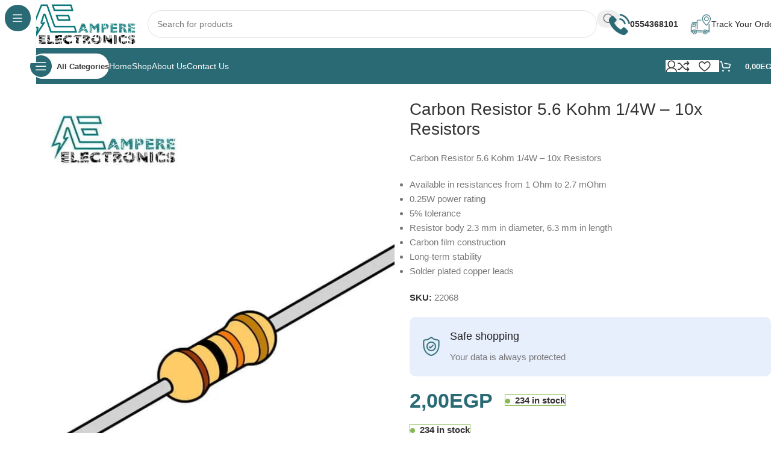

--- FILE ---
content_type: text/html; charset=UTF-8
request_url: https://ampere-electronics.com/product/carbon-resistor-5-6-kohm-1-4w-10x-resistors/
body_size: 51802
content:
<!DOCTYPE html><html lang="en-US"><head><script data-no-optimize="1">var litespeed_docref=sessionStorage.getItem("litespeed_docref");litespeed_docref&&(Object.defineProperty(document,"referrer",{get:function(){return litespeed_docref}}),sessionStorage.removeItem("litespeed_docref"));</script> <meta charset="UTF-8"><link rel="profile" href="https://gmpg.org/xfn/11"><link rel="pingback" href="https://ampere-electronics.com/xmlrpc.php"><title>Carbon Resistor 5.6 Kohm 1/4W &#8211; 10x Resistors &#8211; Ampere Electronics</title><meta name='robots' content='max-image-preview:large' /><style>img:is([sizes="auto" i], [sizes^="auto," i]) { contain-intrinsic-size: 3000px 1500px }</style><link rel='dns-prefetch' href='//fonts.googleapis.com' /><link rel="alternate" type="application/rss+xml" title="Ampere Electronics &raquo; Feed" href="https://ampere-electronics.com/feed/" /><link rel="alternate" type="application/rss+xml" title="Ampere Electronics &raquo; Comments Feed" href="https://ampere-electronics.com/comments/feed/" /><link data-optimized="2" rel="stylesheet" href="https://ampere-electronics.com/wp-content/litespeed/css/f9907d5ab7590f5d25cf33f8bf16927b.css?ver=1e142" /><style id='safe-svg-svg-icon-style-inline-css' type='text/css'>.safe-svg-cover{text-align:center}.safe-svg-cover .safe-svg-inside{display:inline-block;max-width:100%}.safe-svg-cover svg{fill:currentColor;height:100%;max-height:100%;max-width:100%;width:100%}</style><style id='global-styles-inline-css' type='text/css'>:root{--wp--preset--aspect-ratio--square: 1;--wp--preset--aspect-ratio--4-3: 4/3;--wp--preset--aspect-ratio--3-4: 3/4;--wp--preset--aspect-ratio--3-2: 3/2;--wp--preset--aspect-ratio--2-3: 2/3;--wp--preset--aspect-ratio--16-9: 16/9;--wp--preset--aspect-ratio--9-16: 9/16;--wp--preset--color--black: #000000;--wp--preset--color--cyan-bluish-gray: #abb8c3;--wp--preset--color--white: #ffffff;--wp--preset--color--pale-pink: #f78da7;--wp--preset--color--vivid-red: #cf2e2e;--wp--preset--color--luminous-vivid-orange: #ff6900;--wp--preset--color--luminous-vivid-amber: #fcb900;--wp--preset--color--light-green-cyan: #7bdcb5;--wp--preset--color--vivid-green-cyan: #00d084;--wp--preset--color--pale-cyan-blue: #8ed1fc;--wp--preset--color--vivid-cyan-blue: #0693e3;--wp--preset--color--vivid-purple: #9b51e0;--wp--preset--gradient--vivid-cyan-blue-to-vivid-purple: linear-gradient(135deg,rgba(6,147,227,1) 0%,rgb(155,81,224) 100%);--wp--preset--gradient--light-green-cyan-to-vivid-green-cyan: linear-gradient(135deg,rgb(122,220,180) 0%,rgb(0,208,130) 100%);--wp--preset--gradient--luminous-vivid-amber-to-luminous-vivid-orange: linear-gradient(135deg,rgba(252,185,0,1) 0%,rgba(255,105,0,1) 100%);--wp--preset--gradient--luminous-vivid-orange-to-vivid-red: linear-gradient(135deg,rgba(255,105,0,1) 0%,rgb(207,46,46) 100%);--wp--preset--gradient--very-light-gray-to-cyan-bluish-gray: linear-gradient(135deg,rgb(238,238,238) 0%,rgb(169,184,195) 100%);--wp--preset--gradient--cool-to-warm-spectrum: linear-gradient(135deg,rgb(74,234,220) 0%,rgb(151,120,209) 20%,rgb(207,42,186) 40%,rgb(238,44,130) 60%,rgb(251,105,98) 80%,rgb(254,248,76) 100%);--wp--preset--gradient--blush-light-purple: linear-gradient(135deg,rgb(255,206,236) 0%,rgb(152,150,240) 100%);--wp--preset--gradient--blush-bordeaux: linear-gradient(135deg,rgb(254,205,165) 0%,rgb(254,45,45) 50%,rgb(107,0,62) 100%);--wp--preset--gradient--luminous-dusk: linear-gradient(135deg,rgb(255,203,112) 0%,rgb(199,81,192) 50%,rgb(65,88,208) 100%);--wp--preset--gradient--pale-ocean: linear-gradient(135deg,rgb(255,245,203) 0%,rgb(182,227,212) 50%,rgb(51,167,181) 100%);--wp--preset--gradient--electric-grass: linear-gradient(135deg,rgb(202,248,128) 0%,rgb(113,206,126) 100%);--wp--preset--gradient--midnight: linear-gradient(135deg,rgb(2,3,129) 0%,rgb(40,116,252) 100%);--wp--preset--font-size--small: 13px;--wp--preset--font-size--medium: 20px;--wp--preset--font-size--large: 36px;--wp--preset--font-size--x-large: 42px;--wp--preset--spacing--20: 0.44rem;--wp--preset--spacing--30: 0.67rem;--wp--preset--spacing--40: 1rem;--wp--preset--spacing--50: 1.5rem;--wp--preset--spacing--60: 2.25rem;--wp--preset--spacing--70: 3.38rem;--wp--preset--spacing--80: 5.06rem;--wp--preset--shadow--natural: 6px 6px 9px rgba(0, 0, 0, 0.2);--wp--preset--shadow--deep: 12px 12px 50px rgba(0, 0, 0, 0.4);--wp--preset--shadow--sharp: 6px 6px 0px rgba(0, 0, 0, 0.2);--wp--preset--shadow--outlined: 6px 6px 0px -3px rgba(255, 255, 255, 1), 6px 6px rgba(0, 0, 0, 1);--wp--preset--shadow--crisp: 6px 6px 0px rgba(0, 0, 0, 1);}:where(body) { margin: 0; }.wp-site-blocks > .alignleft { float: left; margin-right: 2em; }.wp-site-blocks > .alignright { float: right; margin-left: 2em; }.wp-site-blocks > .aligncenter { justify-content: center; margin-left: auto; margin-right: auto; }:where(.is-layout-flex){gap: 0.5em;}:where(.is-layout-grid){gap: 0.5em;}.is-layout-flow > .alignleft{float: left;margin-inline-start: 0;margin-inline-end: 2em;}.is-layout-flow > .alignright{float: right;margin-inline-start: 2em;margin-inline-end: 0;}.is-layout-flow > .aligncenter{margin-left: auto !important;margin-right: auto !important;}.is-layout-constrained > .alignleft{float: left;margin-inline-start: 0;margin-inline-end: 2em;}.is-layout-constrained > .alignright{float: right;margin-inline-start: 2em;margin-inline-end: 0;}.is-layout-constrained > .aligncenter{margin-left: auto !important;margin-right: auto !important;}.is-layout-constrained > :where(:not(.alignleft):not(.alignright):not(.alignfull)){margin-left: auto !important;margin-right: auto !important;}body .is-layout-flex{display: flex;}.is-layout-flex{flex-wrap: wrap;align-items: center;}.is-layout-flex > :is(*, div){margin: 0;}body .is-layout-grid{display: grid;}.is-layout-grid > :is(*, div){margin: 0;}body{padding-top: 0px;padding-right: 0px;padding-bottom: 0px;padding-left: 0px;}a:where(:not(.wp-element-button)){text-decoration: none;}:root :where(.wp-element-button, .wp-block-button__link){background-color: #32373c;border-width: 0;color: #fff;font-family: inherit;font-size: inherit;line-height: inherit;padding: calc(0.667em + 2px) calc(1.333em + 2px);text-decoration: none;}.has-black-color{color: var(--wp--preset--color--black) !important;}.has-cyan-bluish-gray-color{color: var(--wp--preset--color--cyan-bluish-gray) !important;}.has-white-color{color: var(--wp--preset--color--white) !important;}.has-pale-pink-color{color: var(--wp--preset--color--pale-pink) !important;}.has-vivid-red-color{color: var(--wp--preset--color--vivid-red) !important;}.has-luminous-vivid-orange-color{color: var(--wp--preset--color--luminous-vivid-orange) !important;}.has-luminous-vivid-amber-color{color: var(--wp--preset--color--luminous-vivid-amber) !important;}.has-light-green-cyan-color{color: var(--wp--preset--color--light-green-cyan) !important;}.has-vivid-green-cyan-color{color: var(--wp--preset--color--vivid-green-cyan) !important;}.has-pale-cyan-blue-color{color: var(--wp--preset--color--pale-cyan-blue) !important;}.has-vivid-cyan-blue-color{color: var(--wp--preset--color--vivid-cyan-blue) !important;}.has-vivid-purple-color{color: var(--wp--preset--color--vivid-purple) !important;}.has-black-background-color{background-color: var(--wp--preset--color--black) !important;}.has-cyan-bluish-gray-background-color{background-color: var(--wp--preset--color--cyan-bluish-gray) !important;}.has-white-background-color{background-color: var(--wp--preset--color--white) !important;}.has-pale-pink-background-color{background-color: var(--wp--preset--color--pale-pink) !important;}.has-vivid-red-background-color{background-color: var(--wp--preset--color--vivid-red) !important;}.has-luminous-vivid-orange-background-color{background-color: var(--wp--preset--color--luminous-vivid-orange) !important;}.has-luminous-vivid-amber-background-color{background-color: var(--wp--preset--color--luminous-vivid-amber) !important;}.has-light-green-cyan-background-color{background-color: var(--wp--preset--color--light-green-cyan) !important;}.has-vivid-green-cyan-background-color{background-color: var(--wp--preset--color--vivid-green-cyan) !important;}.has-pale-cyan-blue-background-color{background-color: var(--wp--preset--color--pale-cyan-blue) !important;}.has-vivid-cyan-blue-background-color{background-color: var(--wp--preset--color--vivid-cyan-blue) !important;}.has-vivid-purple-background-color{background-color: var(--wp--preset--color--vivid-purple) !important;}.has-black-border-color{border-color: var(--wp--preset--color--black) !important;}.has-cyan-bluish-gray-border-color{border-color: var(--wp--preset--color--cyan-bluish-gray) !important;}.has-white-border-color{border-color: var(--wp--preset--color--white) !important;}.has-pale-pink-border-color{border-color: var(--wp--preset--color--pale-pink) !important;}.has-vivid-red-border-color{border-color: var(--wp--preset--color--vivid-red) !important;}.has-luminous-vivid-orange-border-color{border-color: var(--wp--preset--color--luminous-vivid-orange) !important;}.has-luminous-vivid-amber-border-color{border-color: var(--wp--preset--color--luminous-vivid-amber) !important;}.has-light-green-cyan-border-color{border-color: var(--wp--preset--color--light-green-cyan) !important;}.has-vivid-green-cyan-border-color{border-color: var(--wp--preset--color--vivid-green-cyan) !important;}.has-pale-cyan-blue-border-color{border-color: var(--wp--preset--color--pale-cyan-blue) !important;}.has-vivid-cyan-blue-border-color{border-color: var(--wp--preset--color--vivid-cyan-blue) !important;}.has-vivid-purple-border-color{border-color: var(--wp--preset--color--vivid-purple) !important;}.has-vivid-cyan-blue-to-vivid-purple-gradient-background{background: var(--wp--preset--gradient--vivid-cyan-blue-to-vivid-purple) !important;}.has-light-green-cyan-to-vivid-green-cyan-gradient-background{background: var(--wp--preset--gradient--light-green-cyan-to-vivid-green-cyan) !important;}.has-luminous-vivid-amber-to-luminous-vivid-orange-gradient-background{background: var(--wp--preset--gradient--luminous-vivid-amber-to-luminous-vivid-orange) !important;}.has-luminous-vivid-orange-to-vivid-red-gradient-background{background: var(--wp--preset--gradient--luminous-vivid-orange-to-vivid-red) !important;}.has-very-light-gray-to-cyan-bluish-gray-gradient-background{background: var(--wp--preset--gradient--very-light-gray-to-cyan-bluish-gray) !important;}.has-cool-to-warm-spectrum-gradient-background{background: var(--wp--preset--gradient--cool-to-warm-spectrum) !important;}.has-blush-light-purple-gradient-background{background: var(--wp--preset--gradient--blush-light-purple) !important;}.has-blush-bordeaux-gradient-background{background: var(--wp--preset--gradient--blush-bordeaux) !important;}.has-luminous-dusk-gradient-background{background: var(--wp--preset--gradient--luminous-dusk) !important;}.has-pale-ocean-gradient-background{background: var(--wp--preset--gradient--pale-ocean) !important;}.has-electric-grass-gradient-background{background: var(--wp--preset--gradient--electric-grass) !important;}.has-midnight-gradient-background{background: var(--wp--preset--gradient--midnight) !important;}.has-small-font-size{font-size: var(--wp--preset--font-size--small) !important;}.has-medium-font-size{font-size: var(--wp--preset--font-size--medium) !important;}.has-large-font-size{font-size: var(--wp--preset--font-size--large) !important;}.has-x-large-font-size{font-size: var(--wp--preset--font-size--x-large) !important;}
:where(.wp-block-post-template.is-layout-flex){gap: 1.25em;}:where(.wp-block-post-template.is-layout-grid){gap: 1.25em;}
:where(.wp-block-columns.is-layout-flex){gap: 2em;}:where(.wp-block-columns.is-layout-grid){gap: 2em;}
:root :where(.wp-block-pullquote){font-size: 1.5em;line-height: 1.6;}</style><style id='woocommerce-inline-inline-css' type='text/css'>.woocommerce form .form-row .required { visibility: visible; }</style><link rel='stylesheet' id='elementor-gf-local-roboto-css' href='https://mediumseagreen-anteater-232878.hostingersite.com/wp-content/uploads/elementor/google-fonts/css/roboto.css?ver=1742258019' type='text/css' media='all' /><link rel='stylesheet' id='elementor-gf-local-robotoslab-css' href='https://mediumseagreen-anteater-232878.hostingersite.com/wp-content/uploads/elementor/google-fonts/css/robotoslab.css?ver=1742258027' type='text/css' media='all' /> <script type="litespeed/javascript" data-src="https://ampere-electronics.com/wp-includes/js/jquery/jquery.min.js" id="jquery-core-js"></script> <script id="wc-add-to-cart-js-extra" type="litespeed/javascript">var wc_add_to_cart_params={"ajax_url":"\/wp-admin\/admin-ajax.php","wc_ajax_url":"\/?wc-ajax=%%endpoint%%","i18n_view_cart":"View cart","cart_url":"https:\/\/ampere-electronics.com\/cart\/","is_cart":"","cart_redirect_after_add":"no"}</script> <script id="wc-single-product-js-extra" type="litespeed/javascript">var wc_single_product_params={"i18n_required_rating_text":"Please select a rating","i18n_rating_options":["1 of 5 stars","2 of 5 stars","3 of 5 stars","4 of 5 stars","5 of 5 stars"],"i18n_product_gallery_trigger_text":"View full-screen image gallery","review_rating_required":"yes","flexslider":{"rtl":!1,"animation":"slide","smoothHeight":!0,"directionNav":!1,"controlNav":"thumbnails","slideshow":!1,"animationSpeed":500,"animationLoop":!1,"allowOneSlide":!1},"zoom_enabled":"","zoom_options":[],"photoswipe_enabled":"","photoswipe_options":{"shareEl":!1,"closeOnScroll":!1,"history":!1,"hideAnimationDuration":0,"showAnimationDuration":0},"flexslider_enabled":""}</script> <script id="woocommerce-js-extra" type="litespeed/javascript">var woocommerce_params={"ajax_url":"\/wp-admin\/admin-ajax.php","wc_ajax_url":"\/?wc-ajax=%%endpoint%%","i18n_password_show":"Show password","i18n_password_hide":"Hide password"}</script> <link rel="https://api.w.org/" href="https://ampere-electronics.com/wp-json/" /><link rel="alternate" title="JSON" type="application/json" href="https://ampere-electronics.com/wp-json/wp/v2/product/60825" /><link rel="EditURI" type="application/rsd+xml" title="RSD" href="https://ampere-electronics.com/xmlrpc.php?rsd" /><meta name="generator" content="WordPress 6.8.3" /><meta name="generator" content="WooCommerce 10.3.6" /><link rel="canonical" href="https://ampere-electronics.com/product/carbon-resistor-5-6-kohm-1-4w-10x-resistors/" /><link rel='shortlink' href='https://ampere-electronics.com/?p=60825' /><link rel="alternate" title="oEmbed (JSON)" type="application/json+oembed" href="https://ampere-electronics.com/wp-json/oembed/1.0/embed?url=https%3A%2F%2Fampere-electronics.com%2Fproduct%2Fcarbon-resistor-5-6-kohm-1-4w-10x-resistors%2F" /><link rel="alternate" title="oEmbed (XML)" type="text/xml+oembed" href="https://ampere-electronics.com/wp-json/oembed/1.0/embed?url=https%3A%2F%2Fampere-electronics.com%2Fproduct%2Fcarbon-resistor-5-6-kohm-1-4w-10x-resistors%2F&#038;format=xml" /><meta name="viewport" content="width=device-width, initial-scale=1.0, maximum-scale=1.0, user-scalable=no">
<noscript><style>.woocommerce-product-gallery{ opacity: 1 !important; }</style></noscript><meta name="generator" content="Elementor 3.33.3; features: e_font_icon_svg, additional_custom_breakpoints; settings: css_print_method-external, google_font-enabled, font_display-swap"><style>.e-con.e-parent:nth-of-type(n+4):not(.e-lazyloaded):not(.e-no-lazyload),
				.e-con.e-parent:nth-of-type(n+4):not(.e-lazyloaded):not(.e-no-lazyload) * {
					background-image: none !important;
				}
				@media screen and (max-height: 1024px) {
					.e-con.e-parent:nth-of-type(n+3):not(.e-lazyloaded):not(.e-no-lazyload),
					.e-con.e-parent:nth-of-type(n+3):not(.e-lazyloaded):not(.e-no-lazyload) * {
						background-image: none !important;
					}
				}
				@media screen and (max-height: 640px) {
					.e-con.e-parent:nth-of-type(n+2):not(.e-lazyloaded):not(.e-no-lazyload),
					.e-con.e-parent:nth-of-type(n+2):not(.e-lazyloaded):not(.e-no-lazyload) * {
						background-image: none !important;
					}
				}</style><link rel="icon" href="https://ampere-electronics.com/wp-content/uploads/2020/01/cropped-cropped-Site-Icon2-1-1-32x32.png" sizes="32x32" /><link rel="icon" href="https://ampere-electronics.com/wp-content/uploads/2020/01/cropped-cropped-Site-Icon2-1-1-192x192.png" sizes="192x192" /><link rel="apple-touch-icon" href="https://ampere-electronics.com/wp-content/uploads/2020/01/cropped-cropped-Site-Icon2-1-1-180x180.png" /><meta name="msapplication-TileImage" content="https://ampere-electronics.com/wp-content/uploads/2020/01/cropped-cropped-Site-Icon2-1-1-270x270.png" /><style type="text/css" id="wp-custom-css">.iksm-terms-tree__inner .iksm-term--parent .iksm-term__inner .iksm-term__link , .iksm-terms-tree__inner .iksm-term--parent .iksm-term__inner .iksm-term__toggle {
	color:white;
	writing-mode: vertical-rl;
}
.wd-sticky-nav:hover .iksm-terms-tree__inner .iksm-term--parent .iksm-term__inner .iksm-term__link  , .iksm-terms-tree__inner:hover .iksm-term--parent .iksm-term__inner .iksm-term__toggle  {
	color:black;
    writing-mode:unset;
}
.wd-opened .iksm-terms-tree__inner .iksm-term--parent .iksm-term__inner .iksm-term__link  ,.wd-opened .iksm-terms-tree__inner .iksm-term--parent .iksm-term__inner .iksm-term__toggle  {
	color:black
}
.wd-sticky-nav{ overflow:scroll }
.wd-sticky-nav::-webkit-scrollbar { width: 0 !important }
.page-id-3 .wpcf7-form-control {
	background-color:#1c1c1c
}
.wd-nav.wd-style-bg>li:is(:hover,.current-menu-item,.wd-active,.active)>a {
    color: white;
    border: 1px solid black;
    border-radius: 25px;
	background-color:rgb(41,106,116)}
@media (max-width: 1000px){
	.iksm-terms-tree__inner .iksm-term--parent .iksm-term__inner .iksm-term__link , .iksm-terms-tree__inner .iksm-term--parent .iksm-term__inner .iksm-term__toggle {
	color:black;
	writing-mode: unset;
}
}

.wd-tools-element.wd-design-7>a>:is(.wd-tools-inner,.wd-tools-icon) {
    background-color: #fff;
    color: #000;
    transition: inherit
}
.wd-nav[class*="wd-style-underline"] .nav-link-text{
	color: #fff;
	font-size:14px;
	font-weight:500;
	
}

.wd-nav[class*="wd-style-underline"] .nav-link-text:hover{
	color: #000;
	font-size:15px;
}


element.style {
}
.wd-header-search-form-mobile .searchform input[type="text"] {
    min-width: 100%;
    color: Black;
}



.wa__btn_popup .wa__btn_popup_icon {
	position: fixed;
	left:75px;
	bottom:20px
}
.wa__popup_chat_box  {
	position:fixed !important;
	left:75px !important;
}

.scrollToTop {
	background-color:#077 !important;
	color:white !important;
	font-Size:22px !important;
	font-weight: 600!important ;
}


.wd-btn-design-full form.cart :where(.single_add_to_cart_button,.wd-buy-now-btn){
	color: white !important;
}
.mobile-nav .mobile-tab-title .nav-link-text {
	    color: #000; !important
}</style><style></style></head><body class="wp-singular product-template-default single single-product postid-60825 wp-theme-woodmart wp-child-theme-woodmart-child theme-woodmart woocommerce woocommerce-page woocommerce-no-js wrapper-custom  categories-accordion-on woodmart-ajax-shop-on sticky-toolbar-on wd-sticky-nav-enabled elementor-default elementor-kit-14629"> <script type="text/javascript" id="wd-flicker-fix">// Flicker fix.</script> <div class="wd-sticky-nav wd-hide-md"><div class="wd-sticky-nav-title">
<span>
All Categories					</span></div><ul id="menu-sticky-navigation-mega-electronics" class="menu wd-nav wd-nav-vertical wd-nav-sticky"><li id="menu-item-18099" class="menu-item menu-item-type-gs_sim menu-item-object-gs_sim menu-item-18099 item-level-0 menu-simple-dropdown wd-event-hover" ><a class="woodmart-nav-link"><span class="nav-link-text">Categories</span></a></li></ul></div><div class="wd-page-wrapper website-wrapper"><header class="whb-header whb-header_331220 whb-sticky-shadow whb-scroll-stick whb-sticky-real"><div class="whb-main-header"><div class="whb-row whb-top-bar whb-sticky-row whb-without-bg whb-without-border whb-color-dark whb-hidden-desktop whb-hidden-mobile whb-flex-flex-middle"><div class="container"><div class="whb-flex-row whb-top-bar-inner"><div class="whb-column whb-col-left whb-column5 whb-visible-lg"><div class="whb-space-element whb-nja0asf6ttlsw6gv26ue " style="width:200px;"></div></div><div class="whb-column whb-col-center whb-column6 whb-visible-lg whb-empty-column"></div><div class="whb-column whb-col-right whb-column7 whb-visible-lg"><div class="whb-space-element whb-b8w25a2gr38koghvvizh " style="width:200px;"></div></div><div class="whb-column whb-col-mobile whb-column_mobile1 whb-hidden-lg whb-empty-column"></div></div></div></div><div class="whb-row whb-general-header whb-sticky-row whb-without-bg whb-without-border whb-color-dark whb-flex-flex-middle"><div class="container"><div class="whb-flex-row whb-general-header-inner"><div class="whb-column whb-col-left whb-column8 whb-visible-lg"><div class="site-logo whb-bzp5bspb9k6djgt1sfo9 wd-switch-logo">
<a href="https://ampere-electronics.com/" class="wd-logo wd-main-logo" rel="home" aria-label="Site logo">
<img data-lazyloaded="1" src="[data-uri]" fetchpriority="high" width="500" height="200" data-src="https://ampere-electronics.com/wp-content/uploads/2023/08/cropped-Desktop-Logo-1-e1592767186752.png.webp" class="attachment-full size-full" alt="" style="max-width:200px;" decoding="async" data-srcset="https://ampere-electronics.com/wp-content/uploads/2023/08/cropped-Desktop-Logo-1-e1592767186752.png.webp 500w, https://ampere-electronics.com/wp-content/uploads/2023/08/cropped-Desktop-Logo-1-e1592767186752-150x60.png.webp 150w, https://ampere-electronics.com/wp-content/uploads/2023/08/cropped-Desktop-Logo-1-e1592767186752-300x120.png.webp 300w" data-sizes="(max-width: 500px) 100vw, 500px" />	</a>
<a href="https://ampere-electronics.com/" class="wd-logo wd-sticky-logo" rel="home">
<img data-lazyloaded="1" src="[data-uri]" width="500" height="200" data-src="https://ampere-electronics.com/wp-content/uploads/2023/08/cropped-Desktop-Logo-1-e1592767186752.png.webp" class="attachment-full size-full" alt="" style="max-width:150px;" decoding="async" data-srcset="https://ampere-electronics.com/wp-content/uploads/2023/08/cropped-Desktop-Logo-1-e1592767186752.png.webp 500w, https://ampere-electronics.com/wp-content/uploads/2023/08/cropped-Desktop-Logo-1-e1592767186752-150x60.png.webp 150w, https://ampere-electronics.com/wp-content/uploads/2023/08/cropped-Desktop-Logo-1-e1592767186752-300x120.png.webp 300w" data-sizes="(max-width: 500px) 100vw, 500px" />		</a></div></div><div class="whb-column whb-col-center whb-column9 whb-visible-lg"><div class="whb-space-element whb-ehnl3fk1csa732jpws1w " style="width:20px;"></div><div class="wd-search-form  wd-header-search-form wd-display-form whb-1yjd6g8pvqgh79uo6oce"><form role="search" method="get" class="searchform  wd-style-with-bg-2 woodmart-ajax-search" action="https://ampere-electronics.com/"  data-thumbnail="1" data-price="1" data-post_type="product" data-count="20" data-sku="1" data-symbols_count="3" data-include_cat_search="no" autocomplete="off">
<input type="text" class="s" placeholder="Search for products" value="" name="s" aria-label="Search" title="Search for products" required/>
<input type="hidden" name="post_type" value="product"><span class="wd-clear-search wd-hide"></span>
<button type="submit" class="searchsubmit">
<span>
Search		</span>
</button></form><div class="wd-search-results-wrapper"><div class="wd-search-results wd-dropdown-results wd-dropdown wd-scroll"><div class="wd-scroll-content"></div></div></div></div><div class="whb-space-element whb-a5m73kqiigxps2jh6iyk " style="width:20px;"></div></div><div class="whb-column whb-col-right whb-column10 whb-visible-lg"><div class="info-box-wrapper  whb-pib2kc048q2n444im8gr"><div id="wd-6973e96e1d795" class=" wd-info-box text-left box-icon-align-left box-style-base color-scheme- wd-bg-none wd-items-middle"><div class="box-icon-wrapper  box-with-icon box-icon-simple"><div class="info-box-icon">
<img data-lazyloaded="1" src="[data-uri]" width="35" height="35" data-src="https://ampere-electronics.com/wp-content/uploads/2023/08/telephone-35x35.png.webp" class="attachment-35x35 size-35x35" alt="" decoding="async" data-srcset="https://ampere-electronics.com/wp-content/uploads/2023/08/telephone-35x35.png.webp 35w, https://ampere-electronics.com/wp-content/uploads/2023/08/telephone-150x150.png.webp 150w, https://ampere-electronics.com/wp-content/uploads/2023/08/telephone-300x300.png.webp 300w, https://ampere-electronics.com/wp-content/uploads/2023/08/telephone-22x22.png.webp 22w, https://ampere-electronics.com/wp-content/uploads/2023/08/telephone-32x32.png.webp 32w, https://ampere-electronics.com/wp-content/uploads/2023/08/telephone-33x33.png.webp 33w, https://ampere-electronics.com/wp-content/uploads/2023/08/telephone.png.webp 512w" data-sizes="(max-width: 35px) 100vw, 35px" /></div></div><div class="info-box-content"><div class="info-box-inner reset-last-child"><p><strong><a href="tel:0020554368101"><span style="font-size: 14px;">0554368101</span></a></strong></p></div></div></div></div><div class="whb-space-element whb-jdl1657dqiqpcmggyvsj " style="width:20px;"></div><div class="info-box-wrapper  whb-ao9406ic08x1lus1h7zu"><div id="wd-6973e96e1da7d" class=" wd-info-box text-left box-icon-align-left box-style-base color-scheme- wd-bg-none wd-items-middle"><div class="box-icon-wrapper  box-with-icon box-icon-simple"><div class="info-box-icon">
<img data-lazyloaded="1" src="[data-uri]" loading="lazy" width="35" height="35" data-src="https://ampere-electronics.com/wp-content/uploads/2023/08/tracking-35x35.png.webp" class="attachment-35x35 size-35x35" alt="" decoding="async" data-srcset="https://ampere-electronics.com/wp-content/uploads/2023/08/tracking-35x35.png.webp 35w, https://ampere-electronics.com/wp-content/uploads/2023/08/tracking-150x150.png.webp 150w, https://ampere-electronics.com/wp-content/uploads/2023/08/tracking-300x300.png.webp 300w, https://ampere-electronics.com/wp-content/uploads/2023/08/tracking.png.webp 512w" data-sizes="(max-width: 35px) 100vw, 35px" /></div></div><div class="info-box-content"><div class="info-box-inner reset-last-child"><h6 style="margin-bottom: 0; font-size: 14px;">Track Your Order<br /></h6></div></div><a class="wd-info-box-link wd-fill" aria-label="Infobox link" href="https://ampere-electronics.com/track-orders/" title=""></a></div></div></div><div class="whb-column whb-mobile-left whb-column_mobile2 whb-hidden-lg"><div class="wd-tools-element wd-header-mobile-nav wd-style-icon wd-design-1 whb-2pcq59rrgv7khz6hxoix">
<a href="#" rel="nofollow" aria-label="Open mobile menu">
<span class="wd-tools-icon">
</span><span class="wd-tools-text">Menu</span></a></div></div><div class="whb-column whb-mobile-center whb-column_mobile3 whb-hidden-lg"><div class="site-logo whb-6lvqrjsza949eimu5x5z wd-switch-logo">
<a href="https://ampere-electronics.com/" class="wd-logo wd-main-logo" rel="home" aria-label="Site logo">
<img data-lazyloaded="1" src="[data-uri]" loading="lazy" width="500" height="200" data-src="https://ampere-electronics.com/wp-content/uploads/2023/08/cropped-Desktop-Logo-1-e1592767186752.png.webp" class="attachment-full size-full" alt="" style="max-width:180px;" decoding="async" data-srcset="https://ampere-electronics.com/wp-content/uploads/2023/08/cropped-Desktop-Logo-1-e1592767186752.png.webp 500w, https://ampere-electronics.com/wp-content/uploads/2023/08/cropped-Desktop-Logo-1-e1592767186752-150x60.png.webp 150w, https://ampere-electronics.com/wp-content/uploads/2023/08/cropped-Desktop-Logo-1-e1592767186752-300x120.png.webp 300w" data-sizes="(max-width: 500px) 100vw, 500px" />	</a>
<a href="https://ampere-electronics.com/" class="wd-logo wd-sticky-logo" rel="home">
<img data-lazyloaded="1" src="[data-uri]" width="500" height="200" data-src="https://ampere-electronics.com/wp-content/uploads/2023/08/cropped-Desktop-Logo-1-e1592767186752.png.webp" class="attachment-full size-full" alt="" style="max-width:150px;" decoding="async" data-srcset="https://ampere-electronics.com/wp-content/uploads/2023/08/cropped-Desktop-Logo-1-e1592767186752.png.webp 500w, https://ampere-electronics.com/wp-content/uploads/2023/08/cropped-Desktop-Logo-1-e1592767186752-150x60.png.webp 150w, https://ampere-electronics.com/wp-content/uploads/2023/08/cropped-Desktop-Logo-1-e1592767186752-300x120.png.webp 300w" data-sizes="(max-width: 500px) 100vw, 500px" />		</a></div></div><div class="whb-column whb-mobile-right whb-column_mobile4 whb-hidden-lg"><div class="wd-header-my-account wd-tools-element wd-event-hover wd-design-1 wd-account-style-icon login-side-opener whb-hehq7b9i6crxiw1rjzt3">
<a href="https://ampere-electronics.com/my-account/" title="My account">
<span class="wd-tools-icon">
</span>
<span class="wd-tools-text">
Login / Register			</span></a></div></div></div></div></div><div class="whb-row whb-header-bottom whb-sticky-row whb-with-bg whb-without-border whb-color-light whb-flex-flex-middle"><div class="container"><div class="whb-flex-row whb-header-bottom-inner"><div class="whb-column whb-col-left whb-column11 whb-visible-lg"><div class="wd-tools-element wd-header-sticky-nav wd-style-text wd-design-8 wd-close-menu-mouseout whb-z4o6eqi1znmtf82f1h6b">
<a href="#" rel="nofollow" aria-label="Open sticky navigation">
<span class="wd-tools-inner">
<span class="wd-tools-icon">
</span><span class="wd-tools-text">All Categories</span></span>
</a></div></div><div class="whb-column whb-col-center whb-column12 whb-visible-lg"><div class="wd-header-nav wd-header-main-nav text-left wd-design-1 whb-ir0wh8abwcl25coqtta1" role="navigation" aria-label="Main navigation"><ul id="menu-header-menu-mega-electronics" class="menu wd-nav wd-nav-main wd-style-underline wd-gap-s"><li id="menu-item-18141" class="menu-item menu-item-type-post_type menu-item-object-page menu-item-home menu-item-18141 item-level-0 menu-simple-dropdown wd-event-hover" ><a href="https://ampere-electronics.com/" class="woodmart-nav-link"><span class="nav-link-text">Home</span></a></li><li id="menu-item-18143" class="menu-item menu-item-type-post_type menu-item-object-page current_page_parent menu-item-18143 item-level-0 menu-simple-dropdown wd-event-hover" ><a href="https://ampere-electronics.com/shop/" class="woodmart-nav-link"><span class="nav-link-text">Shop</span></a></li><li id="menu-item-18144" class="menu-item menu-item-type-post_type menu-item-object-page menu-item-18144 item-level-0 menu-simple-dropdown wd-event-hover" ><a href="https://ampere-electronics.com/about-us/" class="woodmart-nav-link"><span class="nav-link-text">About us</span></a></li><li id="menu-item-18142" class="menu-item menu-item-type-post_type menu-item-object-page menu-item-18142 item-level-0 menu-simple-dropdown wd-event-hover" ><a href="https://ampere-electronics.com/our-contacts/" class="woodmart-nav-link"><span class="nav-link-text">Contact us</span></a></li></ul></div></div><div class="whb-column whb-col-right whb-column13 whb-visible-lg"><div class="wd-header-my-account wd-tools-element wd-event-hover wd-design-7 wd-account-style-icon login-side-opener whb-7qrb5r43fmh57lkx4dry">
<a href="https://ampere-electronics.com/my-account/" title="My account">
<span class="wd-tools-icon">
</span>
<span class="wd-tools-text">
Login / Register			</span></a></div><div class="wd-header-compare wd-tools-element wd-style-icon wd-with-count wd-design-7 whb-ad86so27lcwwiziptdg2">
<a href="https://ampere-electronics.com/compare/" title="Compare products">
<span class="wd-tools-icon">
<span class="wd-tools-count">0</span>
</span>
<span class="wd-tools-text">
Compare			</span></a></div><div class="wd-header-wishlist wd-tools-element wd-style-icon wd-with-count wd-design-7 whb-j9nqf397yrj3s8c855md" title="My Wishlist">
<a href="https://ampere-electronics.com/wishlist/" title="Wishlist products">
<span class="wd-tools-icon">
<span class="wd-tools-count">
0					</span>
</span><span class="wd-tools-text">
Wishlist			</span></a></div><div class="wd-header-cart wd-tools-element wd-design-7 cart-widget-opener wd-style-text whb-eyi35wj5v52my2hec8de">
<a href="https://ampere-electronics.com/cart/" title="Shopping cart">
<span class="wd-tools-icon">
<span class="wd-cart-number wd-tools-count">0 <span>items</span></span>
</span>
<span class="wd-tools-text">
<span class="wd-cart-subtotal"><span class="woocommerce-Price-amount amount"><bdi>0,00<span class="woocommerce-Price-currencySymbol">EGP</span></bdi></span></span>
</span></a></div></div><div class="whb-column whb-col-mobile whb-column_mobile5 whb-hidden-lg"><div class="wd-search-form  wd-header-search-form-mobile wd-display-form whb-kv1cizir1p1hjpwwydal"><form role="search" method="get" class="searchform  wd-style-with-bg-2 woodmart-ajax-search" action="https://ampere-electronics.com/"  data-thumbnail="1" data-price="1" data-post_type="product" data-count="20" data-sku="1" data-symbols_count="3" data-include_cat_search="no" autocomplete="off">
<input type="text" class="s" placeholder="Search for products" value="" name="s" aria-label="Search" title="Search for products" required/>
<input type="hidden" name="post_type" value="product"><span class="wd-clear-search wd-hide"></span>
<button type="submit" class="searchsubmit">
<span>
Search		</span>
</button></form><div class="wd-search-results-wrapper"><div class="wd-search-results wd-dropdown-results wd-dropdown wd-scroll"><div class="wd-scroll-content"></div></div></div></div></div></div></div></div></div></header><div class="wd-page-content main-page-wrapper"><main id="main-content" class="wd-content-layout content-layout-wrapper container wd-builder-on" role="main"><div class="wd-content-area site-content"><div id="product-60825" class="single-product-page entry-content product type-product post-60825 status-publish first instock product_cat-resistors-potentiometers has-post-thumbnail purchasable product-type-simple"><div data-elementor-type="wp-post" data-elementor-id="1055" class="elementor elementor-1055"><section class="wd-negative-gap elementor-section elementor-top-section elementor-element elementor-element-2d61532 wd-section-stretch elementor-section-boxed elementor-section-height-default elementor-section-height-default" data-id="2d61532" data-element_type="section" data-settings="{&quot;background_background&quot;:&quot;classic&quot;}"><div class="elementor-container elementor-column-gap-default"><div class="elementor-column elementor-col-100 elementor-top-column elementor-element elementor-element-0a16947" data-id="0a16947" data-element_type="column"><div class="elementor-widget-wrap elementor-element-populated"><div class="elementor-element elementor-element-c1cdd21 wd-nowrap-md elementor-widget__width-auto wd-el-breadcrumbs text-left elementor-widget elementor-widget-wd_wc_breadcrumb" data-id="c1cdd21" data-element_type="widget" data-widget_type="wd_wc_breadcrumb.default"><div class="elementor-widget-container"><nav class="wd-breadcrumbs woocommerce-breadcrumb" aria-label="Breadcrumb">				<a href="https://ampere-electronics.com">
Home				</a>
<span class="wd-delimiter"></span>				<a href="https://ampere-electronics.com/product-category/components/">
Components				</a>
<span class="wd-delimiter"></span>				<a href="https://ampere-electronics.com/product-category/components/resistors-potentiometers/" class="wd-last-link">
Resistors | Potentiometers				</a>
<span class="wd-delimiter"></span>				<span class="wd-last">
Carbon Resistor 5.6 Kohm 1/4W &#8211; 10x Resistors				</span></nav></div></div><div class="elementor-element elementor-element-5a07c77 elementor-widget__width-auto elementor-hidden-mobile wd-single-nav text-left elementor-widget elementor-widget-wd_single_product_nav" data-id="5a07c77" data-element_type="widget" data-widget_type="wd_single_product_nav.default"><div class="elementor-widget-container"><div class="wd-products-nav"><div class="wd-event-hover">
<a class="wd-product-nav-btn wd-btn-prev" href="https://ampere-electronics.com/product/carbon-resistor-330-ohm-1-4w-10x-resistors/" aria-label="Previous product"></a><div class="wd-dropdown">
<a href="https://ampere-electronics.com/product/carbon-resistor-330-ohm-1-4w-10x-resistors/" class="wd-product-nav-thumb">
<img data-lazyloaded="1" src="[data-uri]" loading="lazy" width="600" height="600" data-src="https://ampere-electronics.com/wp-content/uploads/2021/02/0.25W-Carbon-Resistor-600x600.jpg.webp" class="attachment-woocommerce_thumbnail size-woocommerce_thumbnail" alt="Carbon Resistor, Inductor 1/4W - 10 UH" decoding="async" data-srcset="https://ampere-electronics.com/wp-content/uploads/2021/02/0.25W-Carbon-Resistor-600x600.jpg.webp 600w, https://ampere-electronics.com/wp-content/uploads/2021/02/0.25W-Carbon-Resistor-64x64.jpg.webp 64w" data-sizes="(max-width: 600px) 100vw, 600px" />				</a><div class="wd-product-nav-desc">
<a href="https://ampere-electronics.com/product/carbon-resistor-330-ohm-1-4w-10x-resistors/" class="wd-entities-title">
Carbon Resistor 330 ohm 1/4W - 10x Resistors					</a><span class="price">
<span class="woocommerce-Price-amount amount"><bdi>2,00<span class="woocommerce-Price-currencySymbol">EGP</span></bdi></span>					</span></div></div></div>
<a href="https://ampere-electronics.com/shop/" class="wd-product-nav-btn wd-btn-back wd-tooltip">
<span>
Back to products		</span>
</a><div class="wd-event-hover">
<a class="wd-product-nav-btn wd-btn-next" href="https://ampere-electronics.com/product/carbon-resistor-51-kohm-1-4w-10x-resistors/" aria-label="Next product"></a><div class="wd-dropdown">
<a href="https://ampere-electronics.com/product/carbon-resistor-51-kohm-1-4w-10x-resistors/" class="wd-product-nav-thumb">
<img data-lazyloaded="1" src="[data-uri]" loading="lazy" width="600" height="600" data-src="https://ampere-electronics.com/wp-content/uploads/2021/02/0.25W-Carbon-Resistor-600x600.jpg.webp" class="attachment-woocommerce_thumbnail size-woocommerce_thumbnail" alt="Carbon Resistor, Inductor 1/4W - 10 UH" decoding="async" data-srcset="https://ampere-electronics.com/wp-content/uploads/2021/02/0.25W-Carbon-Resistor-600x600.jpg.webp 600w, https://ampere-electronics.com/wp-content/uploads/2021/02/0.25W-Carbon-Resistor-64x64.jpg.webp 64w" data-sizes="(max-width: 600px) 100vw, 600px" />				</a><div class="wd-product-nav-desc">
<a href="https://ampere-electronics.com/product/carbon-resistor-51-kohm-1-4w-10x-resistors/" class="wd-entities-title">
Carbon Resistor 51 Kohm 1/4W - 10x Resistors					</a><span class="price">
<span class="woocommerce-Price-amount amount"><bdi>2,00<span class="woocommerce-Price-currencySymbol">EGP</span></bdi></span>					</span></div></div></div></div></div></div><div class="elementor-element elementor-element-a8eead4 wd-wc-notices elementor-widget elementor-widget-wd_wc_notices" data-id="a8eead4" data-element_type="widget" data-widget_type="wd_wc_notices.default"><div class="elementor-widget-container"><div class="woocommerce-notices-wrapper"></div></div></div></div></div></div></section><section class="wd-negative-gap elementor-section elementor-top-section elementor-element elementor-element-8f7b52e wd-section-stretch elementor-section-boxed elementor-section-height-default elementor-section-height-default" data-id="8f7b52e" data-element_type="section" data-settings="{&quot;background_background&quot;:&quot;classic&quot;}"><div class="elementor-container elementor-column-gap-default"><div class="elementor-column elementor-col-50 elementor-top-column elementor-element elementor-element-f2098af wd_sticky_offset_150 wd-elementor-sticky-column" data-id="f2098af" data-element_type="column"><div class="elementor-widget-wrap elementor-element-populated"><div class="elementor-element elementor-element-066cfd5 wd-single-gallery elementor-widget-theme-post-content elementor-widget elementor-widget-wd_single_product_gallery" data-id="066cfd5" data-element_type="widget" data-widget_type="wd_single_product_gallery.default"><div class="elementor-widget-container"><div class="woocommerce-product-gallery woocommerce-product-gallery--with-images woocommerce-product-gallery--columns-4 images  thumbs-position-left wd-thumbs-wrap images image-action-zoom"><div class="wd-carousel-container wd-gallery-images"><div class="wd-carousel-inner"><figure class="woocommerce-product-gallery__wrapper wd-carousel wd-grid" style="--wd-col-lg:1;--wd-col-md:1;--wd-col-sm:1;"><div class="wd-carousel-wrap"><div class="wd-carousel-item"><figure data-thumb="https://ampere-electronics.com/wp-content/uploads/2021/02/0.25W-Carbon-Resistor-150x191.jpg" data-thumb-alt="Carbon Resistor, Inductor 1/4W - 10 UH" class="woocommerce-product-gallery__image"><a data-elementor-open-lightbox="no" href="https://ampere-electronics.com/wp-content/uploads/2021/02/0.25W-Carbon-Resistor.jpg"><img loading="lazy" width="600" height="764" src="https://ampere-electronics.com/wp-content/uploads/2021/02/0.25W-Carbon-Resistor.jpg.webp" class="wp-post-image wp-post-image" alt="Carbon Resistor, Inductor 1/4W - 10 UH" title="0.25W-Carbon-Resistor.jpg" data-caption="" data-src="https://ampere-electronics.com/wp-content/uploads/2021/02/0.25W-Carbon-Resistor.jpg.webp" data-large_image="https://ampere-electronics.com/wp-content/uploads/2021/02/0.25W-Carbon-Resistor.jpg" data-large_image_width="600" data-large_image_height="764" decoding="async" srcset="https://ampere-electronics.com/wp-content/uploads/2021/02/0.25W-Carbon-Resistor.jpg.webp 600w, https://ampere-electronics.com/wp-content/uploads/2021/02/0.25W-Carbon-Resistor-150x191.jpg.webp 150w" sizes="(max-width: 600px) 100vw, 600px" /></a></figure></div></div></figure><div class="wd-nav-arrows wd-pos-sep wd-hover-1 wd-custom-style wd-icon-1"><div class="wd-btn-arrow wd-prev wd-disabled"><div class="wd-arrow-inner"></div></div><div class="wd-btn-arrow wd-next"><div class="wd-arrow-inner"></div></div></div><div class="product-additional-galleries"><div class="wd-show-product-gallery-wrap wd-action-btn wd-style-icon-bg-text wd-gallery-btn"><a href="#" rel="nofollow" class="woodmart-show-product-gallery"><span>Click to enlarge</span></a></div></div></div></div><div class="wd-carousel-container wd-gallery-thumb"><div class="wd-carousel-inner"><div class="wd-carousel wd-grid" style="--wd-col-lg:3;--wd-col-md:4;--wd-col-sm:3;"><div class="wd-carousel-wrap"></div></div><div class="wd-nav-arrows wd-thumb-nav wd-custom-style wd-pos-sep wd-icon-1"><div class="wd-btn-arrow wd-prev wd-disabled"><div class="wd-arrow-inner"></div></div><div class="wd-btn-arrow wd-next"><div class="wd-arrow-inner"></div></div></div></div></div></div></div></div></div></div><div class="elementor-column elementor-col-50 elementor-top-column elementor-element elementor-element-4de83c8" data-id="4de83c8" data-element_type="column"><div class="elementor-widget-wrap elementor-element-populated"><div class="elementor-element elementor-element-ebb12f3 wd-single-title text-left elementor-widget elementor-widget-wd_single_product_title" data-id="ebb12f3" data-element_type="widget" data-widget_type="wd_single_product_title.default"><div class="elementor-widget-container"><h1 class="product_title entry-title wd-entities-title">
Carbon Resistor 5.6 Kohm 1/4W &#8211; 10x Resistors</h1></div></div><div class="elementor-element elementor-element-4b871bf wd-single-short-desc text-left elementor-widget elementor-widget-wd_single_product_short_description" data-id="4b871bf" data-element_type="widget" data-widget_type="wd_single_product_short_description.default"><div class="elementor-widget-container"><div class="woocommerce-product-details__short-description"><p>Carbon Resistor 5.6 Kohm 1/4W &#8211; 10x Resistors</p><ul><li><span class="sc-cJSrbW iYUwDF">Available in resistances from 1 Ohm to 2.7 mOhm<br />
</span></li><li><span class="sc-cJSrbW iYUwDF">0.25W power rating<br />
</span></li><li><span class="sc-cJSrbW iYUwDF">5% tolerance<br />
</span></li><li><span class="sc-cJSrbW iYUwDF">Resistor body 2.3 mm in diameter, 6.3 mm in length<br />
</span></li><li><span class="sc-cJSrbW iYUwDF">Carbon film construction<br />
</span></li><li><span class="sc-cJSrbW iYUwDF">Long-term stability<br />
</span></li><li><span class="sc-cJSrbW iYUwDF">Solder plated copper leads</span></li></ul></div></div></div><section class="wd-negative-gap elementor-section elementor-inner-section elementor-element elementor-element-c23c920 elementor-section-boxed elementor-section-height-default elementor-section-height-default" data-id="c23c920" data-element_type="section"><div class="elementor-container elementor-column-gap-default"><div class="elementor-column elementor-col-100 elementor-inner-column elementor-element elementor-element-2e7e325" data-id="2e7e325" data-element_type="column"><div class="elementor-widget-wrap elementor-element-populated"><div class="elementor-element elementor-element-5d8acf1 elementor-widget__width-auto text-right wd-single-meta elementor-widget elementor-widget-wd_single_product_meta" data-id="5d8acf1" data-element_type="widget" data-widget_type="wd_single_product_meta.default"><div class="elementor-widget-container"><div class="product_meta wd-layout-default">
<span class="sku_wrapper">
<span class="meta-label">
SKU:			</span>
<span class="sku">
22068			</span>
</span></div></div></div></div></div></div></section><section class="wd-negative-gap elementor-section elementor-inner-section elementor-element elementor-element-e242c88 elementor-section-boxed elementor-section-height-default elementor-section-height-default" data-id="e242c88" data-element_type="section" data-settings="{&quot;background_background&quot;:&quot;classic&quot;}"><div class="elementor-container elementor-column-gap-default"><div class="elementor-column elementor-col-50 elementor-inner-column elementor-element elementor-element-d2d1886" data-id="d2d1886" data-element_type="column"><div class="elementor-widget-wrap elementor-element-populated"><div class="elementor-element elementor-element-30c9c88 elementor-widget__width-auto elementor-widget elementor-widget-wd_image_or_svg" data-id="30c9c88" data-element_type="widget" data-widget_type="wd_image_or_svg.default"><div class="elementor-widget-container"><div class="wd-image text-left">
<img data-lazyloaded="1" src="[data-uri]" loading="lazy" width="32" height="32" data-src="https://ampere-electronics.com/wp-content/uploads/2022/12/shield-32x32.png.webp" class="attachment-32x32 size-32x32" alt="" decoding="async" data-srcset="https://ampere-electronics.com/wp-content/uploads/2022/12/shield-32x32.png.webp 32w, https://ampere-electronics.com/wp-content/uploads/2022/12/shield-150x150.png.webp 150w, https://ampere-electronics.com/wp-content/uploads/2022/12/shield-300x300.png.webp 300w, https://ampere-electronics.com/wp-content/uploads/2022/12/shield.png.webp 512w" data-sizes="(max-width: 32px) 100vw, 32px" /></div></div></div><div class="elementor-element elementor-element-795488d elementor-widget__width-auto wd-width-100 elementor-widget elementor-widget-wd_title" data-id="795488d" data-element_type="widget" data-widget_type="wd_title.default"><div class="elementor-widget-container"><div class="title-wrapper wd-set-mb reset-last-child wd-title-color-default wd-title-style-default wd-title-size-small text-left"><div class="liner-continer"><h4 class="woodmart-title-container title wd-fontsize-m">Safe shopping</h4></div><div class="title-after_title reset-last-child wd-fontsize-xs"><p>Your data is always protected</p></div></div></div></div></div></div><div class="elementor-column elementor-col-50 elementor-inner-column elementor-element elementor-element-61e376a elementor-hidden-desktop elementor-hidden-tablet elementor-hidden-mobile" data-id="61e376a" data-element_type="column"><div class="elementor-widget-wrap elementor-element-populated"><div class="elementor-element elementor-element-001f334 elementor-widget__width-auto elementor-widget elementor-widget-wd_text_block" data-id="001f334" data-element_type="widget" data-widget_type="wd_text_block.default"><div class="elementor-widget-container"><div class="wd-text-block reset-last-child text-left color-primary"><p>Sale_coupon_15</p></div></div></div></div></div></div></section><div class="elementor-element elementor-element-732f54c elementor-widget__width-auto wd-single-price text-left elementor-widget elementor-widget-wd_single_product_price" data-id="732f54c" data-element_type="widget" data-widget_type="wd_single_product_price.default"><div class="elementor-widget-container"><p class="price"><span class="woocommerce-Price-amount amount"><bdi>2,00<span class="woocommerce-Price-currencySymbol">EGP</span></bdi></span></p></div></div><div class="elementor-element elementor-element-f9f16d6 elementor-widget__width-auto wd-single-stock-status elementor-widget elementor-widget-wd_single_product_stock_status" data-id="f9f16d6" data-element_type="widget" data-widget_type="wd_single_product_stock_status.default"><div class="elementor-widget-container"><p class="stock in-stock wd-style-bordered"><span>234 in stock</span></p></div></div><div class="elementor-element elementor-element-733b9dc wd-btn-design-full wd-swatch-layout-inline wd-single-add-cart text-left wd-design-default wd-stock-status-off elementor-widget elementor-widget-wd_single_product_add_to_cart" data-id="733b9dc" data-element_type="widget" data-widget_type="wd_single_product_add_to_cart.default"><div class="elementor-widget-container"><p class="stock in-stock wd-style-bordered"><span>234 in stock</span></p><form class="cart" action="https://ampere-electronics.com/product/carbon-resistor-5-6-kohm-1-4w-10x-resistors/" method="post" enctype='multipart/form-data'><div class="quantity">
<input type="button" value="-" class="minus btn" />
<label class="screen-reader-text" for="quantity_6973e96e259da">Carbon Resistor 5.6 Kohm 1/4W - 10x Resistors quantity</label>
<input
type="number"
id="quantity_6973e96e259da"
class="input-text qty text"
value="1"
aria-label="Product quantity"
min="1"
max="234"
name="quantity"step="1"
placeholder=""
inputmode="numeric"
autocomplete="off"
><input type="button" value="+" class="plus btn" /></div><button type="submit" name="add-to-cart" value="60825" class="single_add_to_cart_button button alt">Add to cart</button><button id="wd-add-to-cart" type="submit" name="wd-add-to-cart" value="60825" class="wd-buy-now-btn button alt">
Buy now			</button></form></div></div><div class="elementor-element elementor-element-c9fe98c elementor-widget-divider--view-line elementor-widget elementor-widget-divider" data-id="c9fe98c" data-element_type="widget" data-widget_type="divider.default"><div class="elementor-widget-container"><div class="elementor-divider">
<span class="elementor-divider-separator">
</span></div></div></div><section class="wd-negative-gap elementor-section elementor-inner-section elementor-element elementor-element-849d69f elementor-section-boxed elementor-section-height-default elementor-section-height-default" data-id="849d69f" data-element_type="section"><div class="elementor-container elementor-column-gap-default"><div class="elementor-column elementor-col-50 elementor-inner-column elementor-element elementor-element-86cdd5f" data-id="86cdd5f" data-element_type="column"><div class="elementor-widget-wrap elementor-element-populated"><div class="elementor-element elementor-element-0675211 elementor-widget__width-auto wd-single-action-btn wd-single-compare-btn text-left elementor-widget elementor-widget-wd_single_product_compare_button" data-id="0675211" data-element_type="widget" data-widget_type="wd_single_product_compare_button.default"><div class="elementor-widget-container"><div class="wd-compare-btn product-compare-button wd-action-btn wd-compare-icon wd-style-text">
<a href="https://ampere-electronics.com/compare/?product_id=60825" data-id="60825" rel="nofollow" data-added-text="Compare products">
<span>Add to compare</span>
</a></div></div></div><div class="elementor-element elementor-element-1de41bf elementor-widget__width-auto wd-single-action-btn wd-single-wishlist-btn text-left elementor-widget elementor-widget-wd_single_product_wishlist_button" data-id="1de41bf" data-element_type="widget" data-widget_type="wd_single_product_wishlist_button.default"><div class="elementor-widget-container"><div class="wd-wishlist-btn wd-action-btn wd-wishlist-icon wd-style-text">
<a class="" href="https://ampere-electronics.com/wishlist/" data-key="1522f3299e" data-product-id="60825" rel="nofollow" data-added-text="Browse Wishlist">
<span>Add to wishlist</span>
</a></div></div></div></div></div><div class="elementor-column elementor-col-50 elementor-inner-column elementor-element elementor-element-dc519e6" data-id="dc519e6" data-element_type="column"><div class="elementor-widget-wrap elementor-element-populated"><div class="elementor-element elementor-element-2c254bc elementor-widget__width-auto elementor-widget elementor-widget-wd_social_buttons" data-id="2c254bc" data-element_type="widget" data-widget_type="wd_social_buttons.default"><div class="elementor-widget-container"><div
class=" wd-social-icons wd-layout-inline wd-style-default wd-size-small social-share wd-shape-circle color-scheme-dark text-left">
<span class="wd-label">Share: </span>
<a rel="noopener noreferrer nofollow" href="https://www.facebook.com/sharer/sharer.php?u=https://ampere-electronics.com/product/carbon-resistor-5-6-kohm-1-4w-10x-resistors/" target="_blank" class=" wd-social-icon social-facebook" aria-label="Facebook social link">
<span class="wd-icon"></span>
</a>
<a rel="noopener noreferrer nofollow" href="https://x.com/share?url=https://ampere-electronics.com/product/carbon-resistor-5-6-kohm-1-4w-10x-resistors/" target="_blank" class=" wd-social-icon social-twitter" aria-label="X social link">
<span class="wd-icon"></span>
</a>
<a rel="noopener noreferrer nofollow" href="mailto:?subject=Check%20this%20https://ampere-electronics.com/product/carbon-resistor-5-6-kohm-1-4w-10x-resistors/" target="_blank" class=" wd-social-icon social-email" aria-label="Email social link">
<span class="wd-icon"></span>
</a>
<a rel="noopener noreferrer nofollow" href="https://pinterest.com/pin/create/button/?url=https://ampere-electronics.com/product/carbon-resistor-5-6-kohm-1-4w-10x-resistors/&media=https://ampere-electronics.com/wp-content/uploads/2021/02/0.25W-Carbon-Resistor.jpg&description=Carbon+Resistor+5.6+Kohm+1%2F4W+%26%238211%3B+10x+Resistors" target="_blank" class=" wd-social-icon social-pinterest" aria-label="Pinterest social link">
<span class="wd-icon"></span>
</a>
<a rel="noopener noreferrer nofollow" href="https://www.linkedin.com/shareArticle?mini=true&url=https://ampere-electronics.com/product/carbon-resistor-5-6-kohm-1-4w-10x-resistors/" target="_blank" class=" wd-social-icon social-linkedin" aria-label="Linkedin social link">
<span class="wd-icon"></span>
</a>
<a rel="noopener noreferrer nofollow" href="https://api.whatsapp.com/send?text=https%3A%2F%2Fampere-electronics.com%2Fproduct%2Fcarbon-resistor-5-6-kohm-1-4w-10x-resistors%2F" target="_blank" class="wd-hide-md  wd-social-icon social-whatsapp" aria-label="WhatsApp social link">
<span class="wd-icon"></span>
</a><a rel="noopener noreferrer nofollow" href="whatsapp://send?text=https%3A%2F%2Fampere-electronics.com%2Fproduct%2Fcarbon-resistor-5-6-kohm-1-4w-10x-resistors%2F" target="_blank" class="wd-hide-lg  wd-social-icon social-whatsapp" aria-label="WhatsApp social link">
<span class="wd-icon"></span>
</a>
<a rel="noopener noreferrer nofollow" href="https://telegram.me/share/url?url=https://ampere-electronics.com/product/carbon-resistor-5-6-kohm-1-4w-10x-resistors/" target="_blank" class=" wd-social-icon social-tg" aria-label="Telegram social link">
<span class="wd-icon"></span>
</a></div></div></div></div></div></div></section><div class="elementor-element elementor-element-d4a4ae7 wd-single-visitor-count elementor-widget elementor-widget-wd_single_product_visitor_counter" data-id="d4a4ae7" data-element_type="widget" data-widget_type="wd_single_product_visitor_counter.default"><div class="elementor-widget-container"><div class="wd-product-info wd-visits-count wd-style-with-bg" data-product-id="60825">
<span class="wd-info-icon"></span><span class="wd-info-number">11</span>
<span class="wd-info-msg">People watching this product now!</span></div></div></div><div class="elementor-element elementor-element-d0ab1ee elementor-widget elementor-widget-shortcode" data-id="d0ab1ee" data-element_type="widget" data-widget_type="shortcode.default"><div class="elementor-widget-container"><div class="elementor-shortcode"><div data-elementor-type="wp-post" data-elementor-id="1101" class="elementor elementor-1101"><section class="wd-negative-gap elementor-section elementor-top-section elementor-element elementor-element-c8df3b4 elementor-section-content-middle elementor-section-boxed elementor-section-height-default elementor-section-height-default" data-id="c8df3b4" data-element_type="section"><div class="elementor-container elementor-column-gap-default"><div class="elementor-column elementor-col-100 elementor-top-column elementor-element elementor-element-bc73f16" data-id="bc73f16" data-element_type="column"><div class="elementor-widget-wrap elementor-element-populated"><section class="wd-negative-gap elementor-section elementor-inner-section elementor-element elementor-element-42ce691 elementor-section-content-middle elementor-section-boxed elementor-section-height-default elementor-section-height-default" data-id="42ce691" data-element_type="section"><div class="elementor-container elementor-column-gap-default"><div class="elementor-column elementor-col-50 elementor-inner-column elementor-element elementor-element-99095a9" data-id="99095a9" data-element_type="column"><div class="elementor-widget-wrap elementor-element-populated"><div class="elementor-element elementor-element-38b2eac elementor-widget elementor-widget-wd_list" data-id="38b2eac" data-element_type="widget" data-widget_type="wd_list.default"><div class="elementor-widget-container"><ul class="wd-list color-scheme-custom wd-fontsize-xs wd-type-image wd-style-default text-left"><li class="elementor-repeater-item-f3769ef">
<span class="wd-icon"><img data-lazyloaded="1" src="[data-uri]" loading="lazy" width="22" height="22" data-src="https://ampere-electronics.com/wp-content/uploads/2022/12/shop-22x22.png.webp" class="attachment-22x22 size-22x22" alt="" decoding="async" data-srcset="https://ampere-electronics.com/wp-content/uploads/2022/12/shop-22x22.png.webp 22w, https://ampere-electronics.com/wp-content/uploads/2022/12/shop-150x150.png.webp 150w, https://ampere-electronics.com/wp-content/uploads/2022/12/shop-300x300.png.webp 300w, https://ampere-electronics.com/wp-content/uploads/2022/12/shop.png.webp 512w" data-sizes="(max-width: 22px) 100vw, 22px" /></span>
<span class="wd-list-content list-content">
Pick up from the Store					</span></li></ul></div></div></div></div><div class="elementor-column elementor-col-50 elementor-inner-column elementor-element elementor-element-8fea78e" data-id="8fea78e" data-element_type="column"><div class="elementor-widget-wrap elementor-element-populated"><div class="elementor-element elementor-element-1878dbf elementor-widget__width-auto elementor-widget elementor-widget-wd_text_block" data-id="1878dbf" data-element_type="widget" data-widget_type="wd_text_block.default"><div class="elementor-widget-container"><div class="wd-text-block reset-last-child text-left"><p><strong>Everyday from 9 AM to 7 PM</strong></p></div></div></div></div></div></div></section><section class="wd-negative-gap elementor-section elementor-inner-section elementor-element elementor-element-d6e8932 elementor-section-content-middle elementor-section-boxed elementor-section-height-default elementor-section-height-default" data-id="d6e8932" data-element_type="section"><div class="elementor-container elementor-column-gap-default"><div class="elementor-column elementor-col-50 elementor-inner-column elementor-element elementor-element-5773a5f" data-id="5773a5f" data-element_type="column"><div class="elementor-widget-wrap elementor-element-populated"><div class="elementor-element elementor-element-8d0f061 elementor-widget elementor-widget-wd_list" data-id="8d0f061" data-element_type="widget" data-widget_type="wd_list.default"><div class="elementor-widget-container"><ul class="wd-list color-scheme-custom wd-fontsize-xs wd-type-image wd-style-default text-left"><li class="elementor-repeater-item-f3769ef">
<span class="wd-icon"><img data-lazyloaded="1" src="[data-uri]" loading="lazy" width="24" height="24" data-src="https://ampere-electronics.com/wp-content/uploads/2022/12/aramex-24x24.png.webp" class="attachment-24x24 size-24x24" alt="" decoding="async" data-srcset="https://ampere-electronics.com/wp-content/uploads/2022/12/aramex-24x24.png.webp 24w, https://ampere-electronics.com/wp-content/uploads/2022/12/aramex-150x150.png.webp 150w, https://ampere-electronics.com/wp-content/uploads/2022/12/aramex.png.webp 203w" data-sizes="(max-width: 24px) 100vw, 24px" /></span>
<span class="wd-list-content list-content">
ARAMEX DELIVREY 					</span></li></ul></div></div></div></div><div class="elementor-column elementor-col-50 elementor-inner-column elementor-element elementor-element-5f6aab5" data-id="5f6aab5" data-element_type="column"><div class="elementor-widget-wrap elementor-element-populated"><div class="elementor-element elementor-element-2cc13ce elementor-widget__width-auto elementor-widget elementor-widget-wd_text_block" data-id="2cc13ce" data-element_type="widget" data-widget_type="wd_text_block.default"><div class="elementor-widget-container"><div class="wd-text-block reset-last-child text-left"><p><strong>2-3 Days</strong></p></div></div></div><div class="elementor-element elementor-element-b11b82e elementor-widget__width-auto elementor-widget elementor-widget-wd_text_block" data-id="b11b82e" data-element_type="widget" data-widget_type="wd_text_block.default"><div class="elementor-widget-container"><div class="wd-text-block reset-last-child text-left color-title"><p>Total fees when checkout</p></div></div></div></div></div></div></section></div></div></div></section><section class="wd-negative-gap elementor-section elementor-top-section elementor-element elementor-element-0261246 elementor-section-content-middle elementor-section-boxed elementor-section-height-default elementor-section-height-default" data-id="0261246" data-element_type="section"><div class="elementor-container elementor-column-gap-default"><div class="elementor-column elementor-col-100 elementor-top-column elementor-element elementor-element-bb7deab" data-id="bb7deab" data-element_type="column"><div class="elementor-widget-wrap elementor-element-populated"><section class="wd-negative-gap elementor-section elementor-inner-section elementor-element elementor-element-55276f9 elementor-section-content-middle elementor-section-boxed elementor-section-height-default elementor-section-height-default" data-id="55276f9" data-element_type="section"><div class="elementor-container elementor-column-gap-default"><div class="elementor-column elementor-col-66 elementor-inner-column elementor-element elementor-element-9b6b895" data-id="9b6b895" data-element_type="column"><div class="elementor-widget-wrap elementor-element-populated"><div class="elementor-element elementor-element-80f2649 elementor-widget elementor-widget-wd_list" data-id="80f2649" data-element_type="widget" data-widget_type="wd_list.default"><div class="elementor-widget-container"><ul class="wd-list color-scheme-custom wd-fontsize-xs wd-type-image wd-style-default text-left"><li class="elementor-repeater-item-f3769ef">
<span class="wd-icon"><img data-lazyloaded="1" src="[data-uri]" loading="lazy" width="24" height="24" data-src="https://ampere-electronics.com/wp-content/uploads/2022/12/product-return-24x24.png.webp" class="attachment-24x24 size-24x24" alt="" decoding="async" data-srcset="https://ampere-electronics.com/wp-content/uploads/2022/12/product-return-24x24.png.webp 24w, https://ampere-electronics.com/wp-content/uploads/2022/12/product-return-150x150.png.webp 150w, https://ampere-electronics.com/wp-content/uploads/2022/12/product-return-300x300.png.webp 300w, https://ampere-electronics.com/wp-content/uploads/2022/12/product-return.png.webp 512w" data-sizes="(max-width: 24px) 100vw, 24px" /></span>
<span class="wd-list-content list-content">
Return within 14 days					</span></li></ul></div></div></div></div><div class="elementor-column elementor-col-33 elementor-inner-column elementor-element elementor-element-07e986e" data-id="07e986e" data-element_type="column"><div class="elementor-widget-wrap elementor-element-populated"><div class="elementor-element elementor-element-23d5139 elementor-widget__width-auto elementor-widget elementor-widget-wd_text_block" data-id="23d5139" data-element_type="widget" data-widget_type="wd_text_block.default"><div class="elementor-widget-container"><div class="wd-text-block reset-last-child text-left"><p><a href="https://mediumseagreen-anteater-232878.hostingersite.com/delivery-return"><span style="color: #000;"><em>More details</em></span></a></p></div></div></div></div></div></div></section></div></div></div></section></div></div></div></div><section class="wd-negative-gap elementor-section elementor-inner-section elementor-element elementor-element-01e0df7 elementor-section-boxed elementor-section-height-default elementor-section-height-default" data-id="01e0df7" data-element_type="section"><div class="elementor-container elementor-column-gap-default"><div class="elementor-column elementor-col-100 elementor-inner-column elementor-element elementor-element-6b63b5b" data-id="6b63b5b" data-element_type="column"><div class="elementor-widget-wrap elementor-element-populated"><div class="elementor-element elementor-element-20010a0 elementor-widget__width-auto elementor-widget elementor-widget-wd_text_block" data-id="20010a0" data-element_type="widget" data-widget_type="wd_text_block.default"><div class="elementor-widget-container"><div class="wd-text-block reset-last-child text-left color-title"><p>Payment Methods:</p></div></div></div><div class="elementor-element elementor-element-0260f50 elementor-widget__width-auto elementor-widget elementor-widget-wd_image_or_svg" data-id="0260f50" data-element_type="widget" data-widget_type="wd_image_or_svg.default"><div class="elementor-widget-container"><div class="wd-image text-left"></div></div></div></div></div></div></section></div></div></div></section><section class="wd-negative-gap elementor-section elementor-top-section elementor-element elementor-element-70dcb02 elementor-section-boxed elementor-section-height-default elementor-section-height-default" data-id="70dcb02" data-element_type="section"><div class="elementor-container elementor-column-gap-default"><div class="elementor-column elementor-col-100 elementor-top-column elementor-element elementor-element-557e70d" data-id="557e70d" data-element_type="column"><div class="elementor-widget-wrap elementor-element-populated"></div></div></div></section><section class="wd-negative-gap elementor-section elementor-top-section elementor-element elementor-element-562428a elementor-reverse-mobile elementor-section-boxed elementor-section-height-default elementor-section-height-default" data-id="562428a" data-element_type="section"><div class="elementor-container elementor-column-gap-default"><div class="elementor-column elementor-col-100 elementor-top-column elementor-element elementor-element-849fa95" data-id="849fa95" data-element_type="column" data-settings="{&quot;background_background&quot;:&quot;classic&quot;}"><div class="elementor-widget-wrap elementor-element-populated"><div class="elementor-element elementor-element-1caffc0 wd-width-100 elementor-widget elementor-widget-wd_title" data-id="1caffc0" data-element_type="widget" data-widget_type="wd_title.default"><div class="elementor-widget-container"><div class="title-wrapper wd-set-mb reset-last-child wd-title-color-default wd-title-style-default wd-title-size-default text-left"><div class="liner-continer"><h4 class="woodmart-title-container title wd-fontsize-l">Description</h4></div></div></div></div><div class="elementor-element elementor-element-e24b901 wd-single-content elementor-widget elementor-widget-wd_single_product_content" data-id="e24b901" data-element_type="widget" data-widget_type="wd_single_product_content.default"><div class="elementor-widget-container"><h3>Carbon Resistor 5.6 Kohm 1/4W &#8211; 10x Resistors</h3><p><span class="sc-cJSrbW iYUwDF">This series of carbon film axial leaded resistors offer excellent long-term stability, and feature standard solder-plated copper leads. Applications include automotive, telecommunication, and medical equipment.</span></p><ul><li><span class="sc-cJSrbW iYUwDF">Available in resistances from 1 Ohm to 2.7 mOhm<br />
</span></li><li><span class="sc-cJSrbW iYUwDF">0.25W power rating<br />
</span></li><li><span class="sc-cJSrbW iYUwDF">5% tolerance<br />
</span></li><li><span class="sc-cJSrbW iYUwDF">Resistor body 2.3 mm in diameter, 6.3 mm in length<br />
</span></li><li><span class="sc-cJSrbW iYUwDF">Carbon film construction<br />
</span></li><li><span class="sc-cJSrbW iYUwDF">Long-term stability<br />
</span></li><li><span class="sc-cJSrbW iYUwDF">Solder plated copper leads</span></li></ul><p><strong>Package Includes:</strong></p><ul><li>10x Resistors 1/4W</li></ul><p><strong>Product Datasheet:</strong></p><ul><li><a href="https://docs.rs-online.com/254a/0900766b8157ae08.pdf">Resistor Datasheet</a></li></ul><p><strong>Related Products</strong></p><ul><li class="cat-item cat-item-574"><a href="https://mediumseagreen-anteater-232878.hostingersite.com/product-category/components/resistors-potentiometers/">Resistors | Potentiometers</a></li></ul></div></div></div></div></div></section><section class="wd-negative-gap elementor-section elementor-top-section elementor-element elementor-element-ff7c99b elementor-section-boxed elementor-section-height-default elementor-section-height-default" data-id="ff7c99b" data-element_type="section" data-settings="{&quot;background_background&quot;:&quot;classic&quot;}"><div class="elementor-container elementor-column-gap-default"><div class="elementor-column elementor-col-100 elementor-top-column elementor-element elementor-element-c6002b7" data-id="c6002b7" data-element_type="column"><div class="elementor-widget-wrap elementor-element-populated"><div class="elementor-element elementor-element-2e1f55e wd-width-100 elementor-widget elementor-widget-wd_title" data-id="2e1f55e" data-element_type="widget" data-widget_type="wd_title.default"><div class="elementor-widget-container"><div class="title-wrapper wd-set-mb reset-last-child wd-title-color-default wd-title-style-default wd-title-size-default text-left"><div class="liner-continer"><h4 class="woodmart-title-container title wd-fontsize-l">Customer Reviews</h4></div></div></div></div></div></div></div></section><section class="wd-negative-gap elementor-section elementor-top-section elementor-element elementor-element-19ae024 elementor-section-boxed elementor-section-height-default elementor-section-height-default" data-id="19ae024" data-element_type="section"><div class="elementor-container elementor-column-gap-default"><div class="elementor-column elementor-col-100 elementor-top-column elementor-element elementor-element-4189985" data-id="4189985" data-element_type="column"><div class="elementor-widget-wrap elementor-element-populated"></div></div></div></section><section class="wd-negative-gap elementor-section elementor-top-section elementor-element elementor-element-d70d624 elementor-section-boxed elementor-section-height-default elementor-section-height-default" data-id="d70d624" data-element_type="section"><div class="elementor-container elementor-column-gap-default"><div class="elementor-column elementor-col-100 elementor-top-column elementor-element elementor-element-1aa0bf2" data-id="1aa0bf2" data-element_type="column"><div class="elementor-widget-wrap elementor-element-populated"><div class="elementor-element elementor-element-997c3ea wd-width-100 elementor-widget elementor-widget-wd_products" data-id="997c3ea" data-element_type="widget" data-widget_type="wd_products.default"><div class="elementor-widget-container"><div id="carousel-273" class="wd-carousel-container  with-title wd-products-element wd-products products wd-products-with-bg"><h4 class="wd-el-title title slider-title element-title"><span>Related Product s</span></h4><div class="wd-carousel-inner"><div class=" wd-carousel wd-grid" data-scroll_per_page="yes" style="--wd-col-lg:5;--wd-col-md:4;--wd-col-sm:1;--wd-gap-lg:20px;--wd-gap-sm:10px;"><div class="wd-carousel-wrap"><div class="wd-carousel-item"><div class="wd-product wd-hover-small product-grid-item product type-product post-60225 status-publish instock product_cat-resistors-potentiometers has-post-thumbnail purchasable product-type-simple" data-loop="1" data-id="60225"><div class="product-wrapper"><div class="product-element-top">
<a href="https://ampere-electronics.com/product/20kohm-rotary-wirewound-precision-potentiometer-pot-10-turn/" class="product-image-link" aria-label="20Kohm Rotary Wirewound Precision Potentiometer Pot 10 Turn">
<img data-lazyloaded="1" src="[data-uri]" loading="lazy" width="64" height="64" data-src="https://ampere-electronics.com/wp-content/uploads/2021/02/Rotary-Wirewound-Potentiomete-64x64.jpg.webp" class="attachment-64x64 size-64x64" alt="Wirewound Precision Potentiometer 500ohm Rotary" decoding="async" data-srcset="https://ampere-electronics.com/wp-content/uploads/2021/02/Rotary-Wirewound-Potentiomete-64x64.jpg.webp 64w, https://ampere-electronics.com/wp-content/uploads/2021/02/Rotary-Wirewound-Potentiomete-600x600.jpg.webp 600w" data-sizes="(max-width: 64px) 100vw, 64px" />		</a></div><div class="product-element-bottom"><h3 class="wd-entities-title"><a href="https://ampere-electronics.com/product/20kohm-rotary-wirewound-precision-potentiometer-pot-10-turn/">20Kohm Rotary Wirewound Precision Potentiometer Pot 10 Turn</a></h3>
<span class="price"><span class="woocommerce-Price-amount amount"><bdi>85,00<span class="woocommerce-Price-currencySymbol">EGP</span></bdi></span></span></div></div></div></div><div class="wd-carousel-item"><div class="wd-product wd-hover-small product-grid-item product type-product post-60179 status-publish instock product_cat-resistors-potentiometers has-post-thumbnail purchasable product-type-simple" data-loop="2" data-id="60179"><div class="product-wrapper"><div class="product-element-top">
<a href="https://ampere-electronics.com/product/1kohm-rotary-wirewound-precision-potentiometer-pot-10-turn/" class="product-image-link" aria-label="1Kohm Rotary Wirewound Precision Potentiometer Pot 10 Turn">
<img data-lazyloaded="1" src="[data-uri]" loading="lazy" width="64" height="64" data-src="https://ampere-electronics.com/wp-content/uploads/2021/02/Rotary-Wirewound-Potentiomete-64x64.jpg.webp" class="attachment-64x64 size-64x64" alt="Wirewound Precision Potentiometer 500ohm Rotary" decoding="async" data-srcset="https://ampere-electronics.com/wp-content/uploads/2021/02/Rotary-Wirewound-Potentiomete-64x64.jpg.webp 64w, https://ampere-electronics.com/wp-content/uploads/2021/02/Rotary-Wirewound-Potentiomete-600x600.jpg.webp 600w" data-sizes="(max-width: 64px) 100vw, 64px" />		</a></div><div class="product-element-bottom"><h3 class="wd-entities-title"><a href="https://ampere-electronics.com/product/1kohm-rotary-wirewound-precision-potentiometer-pot-10-turn/">1Kohm Rotary Wirewound Precision Potentiometer Pot 10 Turn</a></h3>
<span class="price"><span class="woocommerce-Price-amount amount"><bdi>85,00<span class="woocommerce-Price-currencySymbol">EGP</span></bdi></span></span></div></div></div></div><div class="wd-carousel-item"><div class="wd-product wd-hover-small product-grid-item product type-product post-60178 status-publish last instock product_cat-resistors-potentiometers has-post-thumbnail purchasable product-type-simple" data-loop="3" data-id="60178"><div class="product-wrapper"><div class="product-element-top">
<a href="https://ampere-electronics.com/product/1kohm-linear-taper-rotary-potentiometer/" class="product-image-link" aria-label="1Kohm Linear Taper Rotary Potentiometer">
<img data-lazyloaded="1" src="[data-uri]" loading="lazy" width="64" height="64" data-src="https://ampere-electronics.com/wp-content/uploads/2021/02/Rotary-Pot.-0.5W1-64x64.jpg.webp" class="attachment-64x64 size-64x64" alt="Linear Taper Rotary Potentiometer" decoding="async" data-srcset="https://ampere-electronics.com/wp-content/uploads/2021/02/Rotary-Pot.-0.5W1-64x64.jpg.webp 64w, https://ampere-electronics.com/wp-content/uploads/2021/02/Rotary-Pot.-0.5W1-600x600.jpg.webp 600w" data-sizes="(max-width: 64px) 100vw, 64px" />		</a></div><div class="product-element-bottom"><h3 class="wd-entities-title"><a href="https://ampere-electronics.com/product/1kohm-linear-taper-rotary-potentiometer/">1Kohm Linear Taper Rotary Potentiometer</a></h3>
<span class="price"><span class="woocommerce-Price-amount amount"><bdi>5,50<span class="woocommerce-Price-currencySymbol">EGP</span></bdi></span></span></div></div></div></div><div class="wd-carousel-item"><div class="wd-product wd-hover-small product-grid-item product type-product post-60104 status-publish first instock product_cat-resistors-potentiometers has-post-thumbnail purchasable product-type-simple" data-loop="4" data-id="60104"><div class="product-wrapper"><div class="product-element-top">
<a href="https://ampere-electronics.com/product/10kohm-rotary-wirewound-precision-potentiometer-pot-10-turn/" class="product-image-link" aria-label="10Kohm Rotary Wirewound Precision Potentiometer Pot 10 Turn">
<img data-lazyloaded="1" src="[data-uri]" loading="lazy" width="64" height="64" data-src="https://ampere-electronics.com/wp-content/uploads/2021/02/Rotary-Wirewound-Potentiomete-64x64.jpg.webp" class="attachment-64x64 size-64x64" alt="Wirewound Precision Potentiometer 500ohm Rotary" decoding="async" data-srcset="https://ampere-electronics.com/wp-content/uploads/2021/02/Rotary-Wirewound-Potentiomete-64x64.jpg.webp 64w, https://ampere-electronics.com/wp-content/uploads/2021/02/Rotary-Wirewound-Potentiomete-600x600.jpg.webp 600w" data-sizes="(max-width: 64px) 100vw, 64px" />		</a></div><div class="product-element-bottom"><h3 class="wd-entities-title"><a href="https://ampere-electronics.com/product/10kohm-rotary-wirewound-precision-potentiometer-pot-10-turn/">10Kohm Rotary Wirewound Precision Potentiometer Pot 10 Turn</a></h3>
<span class="price"><span class="woocommerce-Price-amount amount"><bdi>85,00<span class="woocommerce-Price-currencySymbol">EGP</span></bdi></span></span></div></div></div></div><div class="wd-carousel-item"><div class="wd-product wd-hover-small product-grid-item product type-product post-60096 status-publish instock product_cat-resistors-potentiometers has-post-thumbnail purchasable product-type-simple" data-loop="5" data-id="60096"><div class="product-wrapper"><div class="product-element-top">
<a href="https://ampere-electronics.com/product/100kohm-linear-taper-rotary-potentiometer/" class="product-image-link" aria-label="100Kohm Linear Taper Rotary Potentiometer">
<img data-lazyloaded="1" src="[data-uri]" loading="lazy" width="64" height="64" data-src="https://ampere-electronics.com/wp-content/uploads/2021/02/Rotary-Pot.-0.5W1-64x64.jpg.webp" class="attachment-64x64 size-64x64" alt="Linear Taper Rotary Potentiometer" decoding="async" data-srcset="https://ampere-electronics.com/wp-content/uploads/2021/02/Rotary-Pot.-0.5W1-64x64.jpg.webp 64w, https://ampere-electronics.com/wp-content/uploads/2021/02/Rotary-Pot.-0.5W1-600x600.jpg.webp 600w" data-sizes="(max-width: 64px) 100vw, 64px" />		</a></div><div class="product-element-bottom"><h3 class="wd-entities-title"><a href="https://ampere-electronics.com/product/100kohm-linear-taper-rotary-potentiometer/">100Kohm Linear Taper Rotary Potentiometer</a></h3>
<span class="price"><span class="woocommerce-Price-amount amount"><bdi>5,50<span class="woocommerce-Price-currencySymbol">EGP</span></bdi></span></span></div></div></div></div><div class="wd-carousel-item"><div class="wd-product wd-hover-small product-grid-item product type-product post-59719 status-publish instock product_cat-resistors-potentiometers has-post-thumbnail purchasable product-type-simple" data-loop="6" data-id="59719"><div class="product-wrapper"><div class="product-element-top">
<a href="https://ampere-electronics.com/product/tayee-la42dwq-2kohm-22mm-1turne-rotary-potentiometer/" class="product-image-link" aria-label="TAYEE LA42DWQ 2Kohm 22mm 1Turne Rotary Potentiometer">
<img data-lazyloaded="1" src="[data-uri]" loading="lazy" width="64" height="64" data-src="https://ampere-electronics.com/wp-content/uploads/2021/02/TAYEE-LA42DWQ-64x64.jpg.webp" class="attachment-64x64 size-64x64" alt="TAYEE LA42DWQ 1KOhm 22mm 1Turne Rotary Potentiometer" decoding="async" data-srcset="https://ampere-electronics.com/wp-content/uploads/2021/02/TAYEE-LA42DWQ-64x64.jpg.webp 64w, https://ampere-electronics.com/wp-content/uploads/2021/02/TAYEE-LA42DWQ-600x600.jpg.webp 600w" data-sizes="(max-width: 64px) 100vw, 64px" />		</a></div><div class="product-element-bottom"><h3 class="wd-entities-title"><a href="https://ampere-electronics.com/product/tayee-la42dwq-2kohm-22mm-1turne-rotary-potentiometer/">TAYEE LA42DWQ 2Kohm 22mm 1Turne Rotary Potentiometer</a></h3>
<span class="price"><span class="woocommerce-Price-amount amount"><bdi>180,00<span class="woocommerce-Price-currencySymbol">EGP</span></bdi></span></span></div></div></div></div></div></div><div class="wd-nav-arrows wd-pos-sep wd-hover-1 wd-icon-1"><div class="wd-btn-arrow wd-prev wd-disabled"><div class="wd-arrow-inner"></div></div><div class="wd-btn-arrow wd-next"><div class="wd-arrow-inner"></div></div></div></div></div></div></div></div></div></div></section></div></div></div></main></div><footer class="wd-footer footer-container color-scheme-dark"><div class="container main-footer wd-entry-content"><div data-elementor-type="wp-post" data-elementor-id="128" class="elementor elementor-128"><section class="wd-negative-gap elementor-section elementor-top-section elementor-element elementor-element-ee8b148 elementor-hidden-desktop elementor-hidden-tablet elementor-hidden-mobile elementor-section-boxed elementor-section-height-default elementor-section-height-default" data-id="ee8b148" data-element_type="section"><div class="elementor-container elementor-column-gap-default"><div class="elementor-column elementor-col-25 elementor-top-column elementor-element elementor-element-c7dfeee" data-id="c7dfeee" data-element_type="column"><div class="elementor-widget-wrap elementor-element-populated"><div class="elementor-element elementor-element-2cf676f elementor-widget__width-auto elementor-widget elementor-widget-wd_infobox" data-id="2cf676f" data-element_type="widget" data-widget_type="wd_infobox.default"><div class="elementor-widget-container"><div class="info-box-wrapper"><div class="wd-info-box text-left box-icon-align-right box-style-base color-scheme- wd-items-top"><div class="box-icon-wrapper  box-with-icon box-icon-simple"><div class="info-box-icon"><div class="info-svg-wrapper" style="width:24px; height:24px;"><img loading="lazy"  loading="lazy" width="24" height="24"></div></div></div><div class="info-box-content"><h4						class="info-box-title title box-title-style-default wd-fontsize-m" data-elementor-setting-key="title">
Broadway Store</h4><div class="info-box-inner reset-last-child"data-elementor-setting-key="content"></div></div><a href="https://mediumseagreen-anteater-232878.hostingersite.com/broadway-store/" class="wd-info-box-link wd-fill" aria-label="Infobox link"></a></div></div></div></div><div class="elementor-element elementor-element-bbd4c0b elementor-widget elementor-widget-wd_text_block" data-id="bbd4c0b" data-element_type="widget" data-widget_type="wd_text_block.default"><div class="elementor-widget-container"><div class="wd-text-block reset-last-child text-left"><p>1260 Broadway, San Francisco, CA 94109</p></div></div></div></div></div><div class="elementor-column elementor-col-25 elementor-top-column elementor-element elementor-element-2ce05df" data-id="2ce05df" data-element_type="column"><div class="elementor-widget-wrap elementor-element-populated"><div class="elementor-element elementor-element-39ec834 elementor-widget__width-auto elementor-widget elementor-widget-wd_infobox" data-id="39ec834" data-element_type="widget" data-widget_type="wd_infobox.default"><div class="elementor-widget-container"><div class="info-box-wrapper"><div class="wd-info-box text-left box-icon-align-right box-style-base color-scheme- wd-items-top"><div class="box-icon-wrapper  box-with-icon box-icon-simple"><div class="info-box-icon"><div class="info-svg-wrapper" style="width:24px; height:24px;"><img loading="lazy"  loading="lazy" width="24" height="24"></div></div></div><div class="info-box-content"><h4						class="info-box-title title box-title-style-default wd-fontsize-m" data-elementor-setting-key="title">
Valencia Store</h4><div class="info-box-inner reset-last-child"data-elementor-setting-key="content"></div></div><a href="https://mediumseagreen-anteater-232878.hostingersite.com/valencia-store/" class="wd-info-box-link wd-fill" aria-label="Infobox link"></a></div></div></div></div><div class="elementor-element elementor-element-1b679fb elementor-widget elementor-widget-wd_text_block" data-id="1b679fb" data-element_type="widget" data-widget_type="wd_text_block.default"><div class="elementor-widget-container"><div class="wd-text-block reset-last-child text-left"><p>1501 Valencia St, San Francisco, CA 94110</p></div></div></div></div></div><div class="elementor-column elementor-col-25 elementor-top-column elementor-element elementor-element-a210692" data-id="a210692" data-element_type="column"><div class="elementor-widget-wrap elementor-element-populated"><div class="elementor-element elementor-element-d0dcb07 elementor-widget__width-auto elementor-widget elementor-widget-wd_infobox" data-id="d0dcb07" data-element_type="widget" data-widget_type="wd_infobox.default"><div class="elementor-widget-container"><div class="info-box-wrapper"><div class="wd-info-box text-left box-icon-align-right box-style-base color-scheme- wd-items-top"><div class="box-icon-wrapper  box-with-icon box-icon-simple"><div class="info-box-icon"><div class="info-svg-wrapper" style="width:24px; height:24px;"><img loading="lazy"  loading="lazy" width="24" height="24"></div></div></div><div class="info-box-content"><h4						class="info-box-title title box-title-style-default wd-fontsize-m" data-elementor-setting-key="title">
Emeryville Store</h4><div class="info-box-inner reset-last-child"data-elementor-setting-key="content"></div></div><a href="https://mediumseagreen-anteater-232878.hostingersite.com/emeryville-store/" class="wd-info-box-link wd-fill" aria-label="Infobox link"></a></div></div></div></div><div class="elementor-element elementor-element-a2347a7 elementor-widget elementor-widget-wd_text_block" data-id="a2347a7" data-element_type="widget" data-widget_type="wd_text_block.default"><div class="elementor-widget-container"><div class="wd-text-block reset-last-child text-left"><p>1034 36th St, Emeryville, CA 94608</p></div></div></div></div></div><div class="elementor-column elementor-col-25 elementor-top-column elementor-element elementor-element-44b110f" data-id="44b110f" data-element_type="column"><div class="elementor-widget-wrap elementor-element-populated"><div class="elementor-element elementor-element-2590c89 elementor-widget__width-auto elementor-widget elementor-widget-wd_infobox" data-id="2590c89" data-element_type="widget" data-widget_type="wd_infobox.default"><div class="elementor-widget-container"><div class="info-box-wrapper"><div class="wd-info-box text-left box-icon-align-right box-style-base color-scheme- wd-items-top"><div class="box-icon-wrapper  box-with-icon box-icon-simple"><div class="info-box-icon"><div class="info-svg-wrapper" style="width:24px; height:24px;"><img loading="lazy"  loading="lazy" width="24" height="24"></div></div></div><div class="info-box-content"><h4						class="info-box-title title box-title-style-default wd-fontsize-m" data-elementor-setting-key="title">
Alameda Store</h4><div class="info-box-inner reset-last-child"data-elementor-setting-key="content"></div></div><a href="https://mediumseagreen-anteater-232878.hostingersite.com/alameda-store/" class="wd-info-box-link wd-fill" aria-label="Infobox link"></a></div></div></div></div><div class="elementor-element elementor-element-99e2db5 elementor-widget elementor-widget-wd_text_block" data-id="99e2db5" data-element_type="widget" data-widget_type="wd_text_block.default"><div class="elementor-widget-container"><div class="wd-text-block reset-last-child text-left"><p>1433 High St, Alameda, CA 94501</p></div></div></div></div></div></div></section><section class="wd-negative-gap elementor-section elementor-top-section elementor-element elementor-element-0d39a8b elementor-section-boxed elementor-section-height-default elementor-section-height-default" data-id="0d39a8b" data-element_type="section"><div class="elementor-container elementor-column-gap-default"><div class="elementor-column elementor-col-20 elementor-top-column elementor-element elementor-element-c2e405b" data-id="c2e405b" data-element_type="column"><div class="elementor-widget-wrap elementor-element-populated"><div class="elementor-element elementor-element-506683d elementor-widget elementor-widget-wd_image_or_svg" data-id="506683d" data-element_type="widget" data-widget_type="wd_image_or_svg.default"><div class="elementor-widget-container"><div class="wd-image text-left">
<a  aria-label="Image link">
<img data-lazyloaded="1" src="[data-uri]" loading="lazy" width="200" height="80" data-src="https://ampere-electronics.com/wp-content/uploads/2022/12/cropped-Desktop-Logo-1-e1592767186752-300x120-1-200x80.webp" class="attachment-200x80 size-200x80" alt="" decoding="async" data-srcset="https://ampere-electronics.com/wp-content/uploads/2022/12/cropped-Desktop-Logo-1-e1592767186752-300x120-1-200x80.webp 200w, https://ampere-electronics.com/wp-content/uploads/2022/12/cropped-Desktop-Logo-1-e1592767186752-300x120-1-150x60.webp 150w, https://ampere-electronics.com/wp-content/uploads/2022/12/cropped-Desktop-Logo-1-e1592767186752-300x120-1.webp 300w" data-sizes="(max-width: 200px) 100vw, 200px" />							</a></div></div></div><div class="elementor-element elementor-element-413de5b elementor-widget__width-auto elementor-widget elementor-widget-wd_text_block" data-id="413de5b" data-element_type="widget" data-widget_type="wd_text_block.default"><div class="elementor-widget-container"><div class="wd-text-block reset-last-child text-left color-title"><p>Subscribe us</p></div></div></div><div class="elementor-element elementor-element-f2eb673 elementor-widget elementor-widget-wd_social_buttons" data-id="f2eb673" data-element_type="widget" data-widget_type="wd_social_buttons.default"><div class="elementor-widget-container"><div
class=" wd-social-icons wd-style-colored wd-size-small social-share wd-shape-circle color-scheme-dark text-left">
<a rel="noopener noreferrer nofollow" href="https://www.facebook.com/sharer/sharer.php?u=https://ampere-electronics.com/product/carbon-resistor-5-6-kohm-1-4w-10x-resistors/" target="_blank" class=" wd-social-icon social-facebook" aria-label="Facebook social link">
<span class="wd-icon"></span>
</a>
<a rel="noopener noreferrer nofollow" href="https://x.com/share?url=https://ampere-electronics.com/product/carbon-resistor-5-6-kohm-1-4w-10x-resistors/" target="_blank" class=" wd-social-icon social-twitter" aria-label="X social link">
<span class="wd-icon"></span>
</a>
<a rel="noopener noreferrer nofollow" href="mailto:?subject=Check%20this%20https://ampere-electronics.com/product/carbon-resistor-5-6-kohm-1-4w-10x-resistors/" target="_blank" class=" wd-social-icon social-email" aria-label="Email social link">
<span class="wd-icon"></span>
</a>
<a rel="noopener noreferrer nofollow" href="https://pinterest.com/pin/create/button/?url=https://ampere-electronics.com/product/carbon-resistor-5-6-kohm-1-4w-10x-resistors/&media=https://ampere-electronics.com/wp-content/uploads/2021/02/0.25W-Carbon-Resistor.jpg&description=Carbon+Resistor+5.6+Kohm+1%2F4W+%26%238211%3B+10x+Resistors" target="_blank" class=" wd-social-icon social-pinterest" aria-label="Pinterest social link">
<span class="wd-icon"></span>
</a>
<a rel="noopener noreferrer nofollow" href="https://www.linkedin.com/shareArticle?mini=true&url=https://ampere-electronics.com/product/carbon-resistor-5-6-kohm-1-4w-10x-resistors/" target="_blank" class=" wd-social-icon social-linkedin" aria-label="Linkedin social link">
<span class="wd-icon"></span>
</a>
<a rel="noopener noreferrer nofollow" href="https://api.whatsapp.com/send?text=https%3A%2F%2Fampere-electronics.com%2Fproduct%2Fcarbon-resistor-5-6-kohm-1-4w-10x-resistors%2F" target="_blank" class="wd-hide-md  wd-social-icon social-whatsapp" aria-label="WhatsApp social link">
<span class="wd-icon"></span>
</a><a rel="noopener noreferrer nofollow" href="whatsapp://send?text=https%3A%2F%2Fampere-electronics.com%2Fproduct%2Fcarbon-resistor-5-6-kohm-1-4w-10x-resistors%2F" target="_blank" class="wd-hide-lg  wd-social-icon social-whatsapp" aria-label="WhatsApp social link">
<span class="wd-icon"></span>
</a>
<a rel="noopener noreferrer nofollow" href="https://telegram.me/share/url?url=https://ampere-electronics.com/product/carbon-resistor-5-6-kohm-1-4w-10x-resistors/" target="_blank" class=" wd-social-icon social-tg" aria-label="Telegram social link">
<span class="wd-icon"></span>
</a></div></div></div></div></div><div class="elementor-column elementor-col-20 elementor-top-column elementor-element elementor-element-e2d55c5" data-id="e2d55c5" data-element_type="column"><div class="elementor-widget-wrap"></div></div><div class="elementor-column elementor-col-20 elementor-top-column elementor-element elementor-element-37f1d85" data-id="37f1d85" data-element_type="column"><div class="elementor-widget-wrap elementor-element-populated"><div class="elementor-element elementor-element-d9fd396 elementor-widget__width-auto elementor-widget elementor-widget-wd_text_block" data-id="d9fd396" data-element_type="widget" data-widget_type="wd_text_block.default"><div class="elementor-widget-container"><div class="wd-text-block reset-last-child text-left color-title"><h5 class="widget-title">MY ACCOUNT</h5></div></div></div><div class="elementor-element elementor-element-f688543 elementor-widget__width-initial elementor-widget elementor-widget-wd_extra_menu_list" data-id="f688543" data-element_type="widget" data-widget_type="wd_extra_menu_list.default"><div class="elementor-widget-container"><ul class="wd-sub-menu wd-sub-accented  mega-menu-list"><li class="item-with-label item-label-primary"><ul class="sub-sub-menu"><li class="item-with-label item-label-primary">
<a  href="https://ampere-electronics.com/my-account/">
Login/Register
</a></li><li class="item-with-label item-label-primary">
<a  href="https://ampere-electronics.com/my-account/orders/">
My Orders
</a></li><li class="item-with-label item-label-primary">
<a  href="https://ampere-electronics.com/my-account/edit-address/">
My Addresses
</a></li><li class="item-with-label item-label-red">
<a  href="https://ampere-electronics.com/my-account/">
Account details
</a></li></ul></li></ul></div></div></div></div><div class="elementor-column elementor-col-20 elementor-top-column elementor-element elementor-element-61d2b7c" data-id="61d2b7c" data-element_type="column"><div class="elementor-widget-wrap elementor-element-populated"><div class="elementor-element elementor-element-395af2e elementor-widget__width-auto elementor-widget elementor-widget-wd_text_block" data-id="395af2e" data-element_type="widget" data-widget_type="wd_text_block.default"><div class="elementor-widget-container"><div class="wd-text-block reset-last-child text-left color-title">
CUSTOMER CARE</div></div></div><div class="elementor-element elementor-element-fe53803 elementor-widget elementor-widget-wd_extra_menu_list" data-id="fe53803" data-element_type="widget" data-widget_type="wd_extra_menu_list.default"><div class="elementor-widget-container"><ul class="wd-sub-menu wd-sub-accented  mega-menu-list"><li class="item-with-label item-label-primary"><ul class="sub-sub-menu"><li class="item-with-label item-label-primary">
<a  href="https://ampere-electronics.com/privacy-policy/">
Privacy Policy
</a></li><li class="item-with-label item-label-green">
<a  href="https://ampere-electronics.com/refund_returns/">
Refund and Returns Policy
</a></li><li class="item-with-label item-label-green">
<a  href="https://ampere-electronics.com/delivery-return/">
Delivery &amp; Return
</a></li><li class="item-with-label item-label-primary">
<a  href="https://ampere-electronics.com/terms-conditions/">
Terms &amp; Conditions
</a></li><li class="item-with-label item-label-primary">
<a  href="https://ampere-electronics.com/our-contacts/">
Contact Us
</a></li></ul></li></ul></div></div></div></div><div class="elementor-column elementor-col-20 elementor-top-column elementor-element elementor-element-8fc141f" data-id="8fc141f" data-element_type="column"><div class="elementor-widget-wrap elementor-element-populated"><div class="elementor-element elementor-element-041fd19 elementor-widget__width-auto elementor-widget elementor-widget-wd_text_block" data-id="041fd19" data-element_type="widget" data-widget_type="wd_text_block.default"><div class="elementor-widget-container"><div class="wd-text-block reset-last-child text-left color-title">
MOST RESEARCHES</div></div></div><div class="elementor-element elementor-element-dae345e elementor-widget elementor-widget-wd_extra_menu_list" data-id="dae345e" data-element_type="widget" data-widget_type="wd_extra_menu_list.default"><div class="elementor-widget-container"><ul class="wd-sub-menu wd-sub-accented  mega-menu-list"><li class="item-with-label item-label-primary"><ul class="sub-sub-menu"><li class="item-with-label item-label-primary">
<a  href="https://ampere-electronics.com/product-category/arduino-shields/">
Arduino | Shields
</a></li><li class="item-with-label item-label-green">
<a  href="https://ampere-electronics.com/product-category/cnc-3d-printer-parts/">
CNC | 3d Printer Parts
</a></li><li class="item-with-label item-label-primary">
<a  href="https://ampere-electronics.com/product-category/components/">
Components
</a></li><li class="item-with-label item-label-primary">
<a  href="https://ampere-electronics.com/product-category/connectors/">
Connectors
</a></li></ul></li></ul></div></div></div></div></div></section></div></div><div class="wd-copyrights copyrights-wrapper wd-layout-two-columns"><div class="container wd-grid-g"><div class="wd-col-start reset-last-child">
© 2017-2025 Ampere Electronics. All Rights Reserved</div><div class="wd-col-end reset-last-child">
<img data-lazyloaded="1" src="[data-uri]" width="255" height="22" data-src="https://ampere-electronics.com/wp-content/themes/woodmart/images/payments.png.webp" alt="payments"></div></div></div></footer></div><div class="wd-close-side wd-fill"></div>
<a href="#" class="scrollToTop" aria-label="Scroll to top button"></a><div class="mobile-nav wd-side-hidden wd-side-hidden-nav wd-left wd-opener-arrow"><ul class="wd-nav wd-nav-mob-tab wd-style-underline"><li class="mobile-tab-title mobile-pages-title  wd-active" data-menu="pages">
<a href="#" rel="nofollow noopener">
<span class="nav-link-text">
Menu						</span>
</a></li><li class="mobile-tab-title mobile-categories-title " data-menu="categories">
<a href="#" rel="nofollow noopener">
<span class="nav-link-text">
Categories						</span>
</a></li></ul><ul id="menu-mobile-categories-mega-electronics" class="mobile-categories-menu menu wd-nav wd-nav-mobile wd-layout-dropdown"><li id="menu-item-114015" class="menu-item menu-item-type-taxonomy menu-item-object-product_cat menu-item-114015 item-level-0" ><a href="https://ampere-electronics.com/product-category/3d-printers/" class="woodmart-nav-link"><img data-lazyloaded="1" src="[data-uri]" loading="lazy" width="119" height="150" data-src="https://ampere-electronics.com/wp-content/uploads/2020/01/3d-Printers-e1592766797246.jpg.webp" class="wd-nav-img" alt="3D Printers" loading="lazy" decoding="async" data-srcset="https://ampere-electronics.com/wp-content/uploads/2020/01/3d-Printers-e1592766797246.jpg.webp 395w, https://ampere-electronics.com/wp-content/uploads/2020/01/3d-Printers-e1592766797246-150x190.jpg 150w, https://ampere-electronics.com/wp-content/uploads/2020/01/3d-Printers-e1592766797246-64x81.jpg.webp 64w" data-sizes="auto, (max-width: 119px) 100vw, 119px" /><span class="nav-link-text">3D Printers</span></a></li><li id="menu-item-114016" class="menu-item menu-item-type-taxonomy menu-item-object-product_cat menu-item-114016 item-level-0" ><a href="https://ampere-electronics.com/product-category/air-fluid-control/" class="woodmart-nav-link"><img data-lazyloaded="1" src="[data-uri]" loading="lazy" width="150" height="150" data-src="https://ampere-electronics.com/wp-content/uploads/2020/01/MINI-Aquarium-Water-Pump-Outlet-R385-12vdc-1-150x150.png.webp" class="wd-nav-img" alt="Air | Fluid Control" loading="lazy" decoding="async" data-srcset="https://ampere-electronics.com/wp-content/uploads/2020/01/MINI-Aquarium-Water-Pump-Outlet-R385-12vdc-1-150x150.png.webp 150w, https://ampere-electronics.com/wp-content/uploads/2020/01/MINI-Aquarium-Water-Pump-Outlet-R385-12vdc-1-100x100.png.webp 100w, https://ampere-electronics.com/wp-content/uploads/2020/01/MINI-Aquarium-Water-Pump-Outlet-R385-12vdc-1-64x64.png.webp 64w, https://ampere-electronics.com/wp-content/uploads/2020/01/MINI-Aquarium-Water-Pump-Outlet-R385-12vdc-1-300x300.png.webp 300w, https://ampere-electronics.com/wp-content/uploads/2020/01/MINI-Aquarium-Water-Pump-Outlet-R385-12vdc-1-600x600.png.webp 600w, https://ampere-electronics.com/wp-content/uploads/2020/01/MINI-Aquarium-Water-Pump-Outlet-R385-12vdc-1-768x768.png.webp 768w, https://ampere-electronics.com/wp-content/uploads/2020/01/MINI-Aquarium-Water-Pump-Outlet-R385-12vdc-1.png.webp 800w" data-sizes="auto, (max-width: 150px) 100vw, 150px" /><span class="nav-link-text">Air | Fluid Control</span></a></li><li id="menu-item-114017" class="menu-item menu-item-type-taxonomy menu-item-object-product_cat menu-item-114017 item-level-0" ><a href="https://ampere-electronics.com/product-category/arduino-and-shields/" class="woodmart-nav-link"><img data-lazyloaded="1" src="[data-uri]" loading="lazy" width="118" height="150" data-src="https://ampere-electronics.com/wp-content/uploads/2021/02/Arduino-Uno-with-USB-Cable1.jpg.webp" class="wd-nav-img" alt="Arduino | Shields" loading="lazy" decoding="async" data-srcset="https://ampere-electronics.com/wp-content/uploads/2021/02/Arduino-Uno-with-USB-Cable1.jpg.webp 600w, https://ampere-electronics.com/wp-content/uploads/2021/02/Arduino-Uno-with-USB-Cable1-150x191.jpg.webp 150w" data-sizes="auto, (max-width: 118px) 100vw, 118px" /><span class="nav-link-text">Arduino | Shields</span></a></li><li id="menu-item-114018" class="menu-item menu-item-type-taxonomy menu-item-object-product_cat menu-item-114018 item-level-0" ><a href="https://ampere-electronics.com/product-category/arduino-and-shields/arduino-boards/" class="woodmart-nav-link"><img data-lazyloaded="1" src="[data-uri]" loading="lazy" width="118" height="150" data-src="https://ampere-electronics.com/wp-content/uploads/2021/02/Arduino-Uno-with-USB-Cable1.jpg.webp" class="wd-nav-img" alt="Arduino Boards" loading="lazy" decoding="async" data-srcset="https://ampere-electronics.com/wp-content/uploads/2021/02/Arduino-Uno-with-USB-Cable1.jpg.webp 600w, https://ampere-electronics.com/wp-content/uploads/2021/02/Arduino-Uno-with-USB-Cable1-150x191.jpg.webp 150w" data-sizes="auto, (max-width: 118px) 100vw, 118px" /><span class="nav-link-text">Arduino Boards</span></a></li><li id="menu-item-114019" class="menu-item menu-item-type-taxonomy menu-item-object-product_cat menu-item-114019 item-level-0" ><a href="https://ampere-electronics.com/product-category/arduino-and-shields/arduino-shields/" class="woodmart-nav-link"><span class="nav-link-text">Arduino Shields</span></a></li><li id="menu-item-114020" class="menu-item menu-item-type-taxonomy menu-item-object-product_cat menu-item-114020 item-level-0" ><a href="https://ampere-electronics.com/product-category/batteries-accessories/" class="woodmart-nav-link"><img data-lazyloaded="1" src="[data-uri]" loading="lazy" width="150" height="150" data-src="https://ampere-electronics.com/wp-content/uploads/2024/04/WhatsApp-Image-2024-05-01-at-11.44.49-AM-150x150.jpeg.webp" class="wd-nav-img" alt="Batteries | Accessories" loading="lazy" decoding="async" data-srcset="https://ampere-electronics.com/wp-content/uploads/2024/04/WhatsApp-Image-2024-05-01-at-11.44.49-AM-150x150.jpeg.webp 150w, https://ampere-electronics.com/wp-content/uploads/2024/04/WhatsApp-Image-2024-05-01-at-11.44.49-AM-600x600.jpeg.webp 600w, https://ampere-electronics.com/wp-content/uploads/2024/04/WhatsApp-Image-2024-05-01-at-11.44.49-AM-64x64.jpeg.webp 64w" data-sizes="auto, (max-width: 150px) 100vw, 150px" /><span class="nav-link-text">Batteries | Accessories</span></a></li><li id="menu-item-114021" class="menu-item menu-item-type-taxonomy menu-item-object-product_cat menu-item-114021 item-level-0" ><a href="https://ampere-electronics.com/product-category/batteries-accessories/battery-accessories/" class="woodmart-nav-link"><span class="nav-link-text">Battery Accessories</span></a></li><li id="menu-item-114022" class="menu-item menu-item-type-taxonomy menu-item-object-product_cat menu-item-114022 item-level-0" ><a href="https://ampere-electronics.com/product-category/boxes-enclosure/" class="woodmart-nav-link"><img data-lazyloaded="1" src="[data-uri]" loading="lazy" width="118" height="150" data-src="https://ampere-electronics.com/wp-content/uploads/2021/10/N-200-Box.jpg.webp" class="wd-nav-img" alt="Boxes | Enclosure" loading="lazy" decoding="async" data-srcset="https://ampere-electronics.com/wp-content/uploads/2021/10/N-200-Box.jpg.webp 600w, https://ampere-electronics.com/wp-content/uploads/2021/10/N-200-Box-150x191.jpg.webp 150w, https://ampere-electronics.com/wp-content/uploads/2021/10/N-200-Box-64x81.jpg.webp 64w" data-sizes="auto, (max-width: 118px) 100vw, 118px" /><span class="nav-link-text">Boxes | Enclosure</span></a></li><li id="menu-item-114023" class="menu-item menu-item-type-taxonomy menu-item-object-product_cat menu-item-114023 item-level-0" ><a href="https://ampere-electronics.com/product-category/breadboards-pcbs/" class="woodmart-nav-link"><img data-lazyloaded="1" src="[data-uri]" loading="lazy" width="118" height="150" data-src="https://ampere-electronics.com/wp-content/uploads/2021/02/ZY-208-Breadboard-Soldless-3220-Tie-points.jpg.webp" class="wd-nav-img" alt="Breadboards | PCB&#039;s" loading="lazy" decoding="async" data-srcset="https://ampere-electronics.com/wp-content/uploads/2021/02/ZY-208-Breadboard-Soldless-3220-Tie-points.jpg.webp 600w, https://ampere-electronics.com/wp-content/uploads/2021/02/ZY-208-Breadboard-Soldless-3220-Tie-points-150x191.jpg.webp 150w" data-sizes="auto, (max-width: 118px) 100vw, 118px" /><span class="nav-link-text">Breadboards | PCB&#8217;s</span></a></li><li id="menu-item-114024" class="menu-item menu-item-type-taxonomy menu-item-object-product_cat menu-item-114024 item-level-0" ><a href="https://ampere-electronics.com/product-category/breadboards-pcbs/breadboards/" class="woodmart-nav-link"><span class="nav-link-text">Breadboards</span></a></li><li id="menu-item-114025" class="menu-item menu-item-type-taxonomy menu-item-object-product_cat menu-item-114025 item-level-0" ><a href="https://ampere-electronics.com/product-category/cnc-3d-printer-parts/" class="woodmart-nav-link"><img data-lazyloaded="1" src="[data-uri]" loading="lazy" width="150" height="150" data-src="https://ampere-electronics.com/wp-content/uploads/2023/09/CNC-and-3d-Printer-Parts1-150x150.jpg.webp" class="wd-nav-img" alt="CNC | 3d Printer Parts" loading="lazy" decoding="async" data-srcset="https://ampere-electronics.com/wp-content/uploads/2023/09/CNC-and-3d-Printer-Parts1-150x150.jpg.webp 150w, https://ampere-electronics.com/wp-content/uploads/2023/09/CNC-and-3d-Printer-Parts1-600x600.jpg.webp 600w, https://ampere-electronics.com/wp-content/uploads/2023/09/CNC-and-3d-Printer-Parts1-300x300.jpg.webp 300w, https://ampere-electronics.com/wp-content/uploads/2023/09/CNC-and-3d-Printer-Parts1.jpg.webp 750w" data-sizes="auto, (max-width: 150px) 100vw, 150px" /><span class="nav-link-text">CNC | 3d Printer Parts</span></a></li><li id="menu-item-114026" class="menu-item menu-item-type-taxonomy menu-item-object-product_cat menu-item-114026 item-level-0" ><a href="https://ampere-electronics.com/product-category/cnc-3d-printer-parts/accessories-cnc-3d-printer-parts/" class="woodmart-nav-link"><span class="nav-link-text">Accessories</span></a></li><li id="menu-item-114027" class="menu-item menu-item-type-taxonomy menu-item-object-product_cat menu-item-114027 item-level-0" ><a href="https://ampere-electronics.com/product-category/cnc-3d-printer-parts/aluminum-profiles/" class="woodmart-nav-link"><span class="nav-link-text">Aluminum Profiles</span></a></li><li id="menu-item-114028" class="menu-item menu-item-type-taxonomy menu-item-object-product_cat menu-item-114028 item-level-0" ><a href="https://ampere-electronics.com/product-category/cnc-3d-printer-parts/belts-pulleys/" class="woodmart-nav-link"><span class="nav-link-text">Belts | Pulleys</span></a></li><li id="menu-item-114029" class="menu-item menu-item-type-taxonomy menu-item-object-product_cat menu-item-114029 item-level-0" ><a href="https://ampere-electronics.com/product-category/cnc-3d-printer-parts/cable-chain/" class="woodmart-nav-link"><span class="nav-link-text">Cable Chain</span></a></li><li id="menu-item-114030" class="menu-item menu-item-type-taxonomy menu-item-object-product_cat menu-item-114030 item-level-0" ><a href="https://ampere-electronics.com/product-category/cnc-3d-printer-parts/cnc-bits/" class="woodmart-nav-link"><img data-lazyloaded="1" src="[data-uri]" loading="lazy" width="118" height="150" data-src="https://ampere-electronics.com/wp-content/uploads/2021/02/Micro-Drill-Bit-Set-For-CNC.jpg.webp" class="wd-nav-img" alt="CNC Bits" loading="lazy" decoding="async" data-srcset="https://ampere-electronics.com/wp-content/uploads/2021/02/Micro-Drill-Bit-Set-For-CNC.jpg.webp 600w, https://ampere-electronics.com/wp-content/uploads/2021/02/Micro-Drill-Bit-Set-For-CNC-150x191.jpg.webp 150w" data-sizes="auto, (max-width: 118px) 100vw, 118px" /><span class="nav-link-text">CNC Bits</span></a></li><li id="menu-item-114031" class="menu-item menu-item-type-taxonomy menu-item-object-product_cat menu-item-114031 item-level-0" ><a href="https://ampere-electronics.com/product-category/cnc-3d-printer-parts/coupling/" class="woodmart-nav-link"><span class="nav-link-text">Coupling</span></a></li><li id="menu-item-114032" class="menu-item menu-item-type-taxonomy menu-item-object-product_cat menu-item-114032 item-level-0" ><a href="https://ampere-electronics.com/product-category/cnc-machines/" class="woodmart-nav-link"><img data-lazyloaded="1" src="[data-uri]" loading="lazy" width="150" height="150" data-src="https://ampere-electronics.com/wp-content/uploads/2023/12/TT-3018-Pro3-150x150.jpg.webp" class="wd-nav-img" alt="CNC Machines" loading="lazy" decoding="async" data-srcset="https://ampere-electronics.com/wp-content/uploads/2023/12/TT-3018-Pro3-150x150.jpg.webp 150w, https://ampere-electronics.com/wp-content/uploads/2023/12/TT-3018-Pro3-600x600.jpg.webp 600w, https://ampere-electronics.com/wp-content/uploads/2023/12/TT-3018-Pro3-64x64.jpg 64w" data-sizes="auto, (max-width: 150px) 100vw, 150px" /><span class="nav-link-text">CNC Machines</span></a></li><li id="menu-item-114033" class="menu-item menu-item-type-taxonomy menu-item-object-product_cat current-product-ancestor menu-item-114033 item-level-0" ><a href="https://ampere-electronics.com/product-category/components/" class="woodmart-nav-link"><span class="nav-link-text">Components</span></a></li><li id="menu-item-114034" class="menu-item menu-item-type-taxonomy menu-item-object-product_cat menu-item-114034 item-level-0" ><a href="https://ampere-electronics.com/product-category/components/bridge-rectifiers/" class="woodmart-nav-link"><span class="nav-link-text">Bridge Rectifiers</span></a></li><li id="menu-item-114035" class="menu-item menu-item-type-taxonomy menu-item-object-product_cat menu-item-114035 item-level-0" ><a href="https://ampere-electronics.com/product-category/components/buzzers-mic-piezo/" class="woodmart-nav-link"><span class="nav-link-text">Buzzers | Mic | Piezo</span></a></li><li id="menu-item-114036" class="menu-item menu-item-type-taxonomy menu-item-object-product_cat menu-item-114036 item-level-0" ><a href="https://ampere-electronics.com/product-category/components/capacitors/" class="woodmart-nav-link"><span class="nav-link-text">Capacitors</span></a></li><li id="menu-item-114037" class="menu-item menu-item-type-taxonomy menu-item-object-product_cat menu-item-114037 item-level-0" ><a href="https://ampere-electronics.com/product-category/components/capacitors/adjustable-trimmer-capacitor/" class="woodmart-nav-link"><span class="nav-link-text">Adjustable Trimmer Capacitor</span></a></li><li id="menu-item-114038" class="menu-item menu-item-type-taxonomy menu-item-object-product_cat menu-item-114038 item-level-0" ><a href="https://ampere-electronics.com/product-category/components/capacitors/ceramic-capacitors/" class="woodmart-nav-link"><span class="nav-link-text">Ceramic Capacitors</span></a></li><li id="menu-item-114039" class="menu-item menu-item-type-taxonomy menu-item-object-product_cat menu-item-114039 item-level-0" ><a href="https://ampere-electronics.com/product-category/components/coils-inductor/" class="woodmart-nav-link"><span class="nav-link-text">Coils | Inductor</span></a></li><li id="menu-item-114040" class="menu-item menu-item-type-taxonomy menu-item-object-product_cat menu-item-114040 item-level-0" ><a href="https://ampere-electronics.com/product-category/components/crystal-oscillators/" class="woodmart-nav-link"><span class="nav-link-text">Crystal Oscillators</span></a></li><li id="menu-item-114041" class="menu-item menu-item-type-taxonomy menu-item-object-product_cat menu-item-114041 item-level-0" ><a href="https://ampere-electronics.com/product-category/connectors/" class="woodmart-nav-link"><span class="nav-link-text">Connectors</span></a></li><li id="menu-item-114042" class="menu-item menu-item-type-taxonomy menu-item-object-product_cat menu-item-114042 item-level-0" ><a href="https://ampere-electronics.com/product-category/connectors/banana-plugs/" class="woodmart-nav-link"><span class="nav-link-text">Banana Plugs</span></a></li><li id="menu-item-114043" class="menu-item menu-item-type-taxonomy menu-item-object-product_cat menu-item-114043 item-level-0" ><a href="https://ampere-electronics.com/product-category/connectors/cable-terminals/" class="woodmart-nav-link"><span class="nav-link-text">Cable Terminals</span></a></li><li id="menu-item-114044" class="menu-item menu-item-type-taxonomy menu-item-object-product_cat menu-item-114044 item-level-0" ><a href="https://ampere-electronics.com/product-category/smd-components/resistors/0603-1608m/" class="woodmart-nav-link"><span class="nav-link-text">0603 (1608M)</span></a></li><li id="menu-item-114045" class="menu-item menu-item-type-taxonomy menu-item-object-product_cat menu-item-114045 item-level-0" ><a href="https://ampere-electronics.com/product-category/smd-components/resistors/0805-2012m/" class="woodmart-nav-link"><span class="nav-link-text">0805 (2012M)</span></a></li><li id="menu-item-114046" class="menu-item menu-item-type-taxonomy menu-item-object-product_cat menu-item-114046 item-level-0" ><a href="https://ampere-electronics.com/product-category/smd-components/resistors/1206-3216m/" class="woodmart-nav-link"><span class="nav-link-text">1206 (3216M)</span></a></li><li id="menu-item-114047" class="menu-item menu-item-type-taxonomy menu-item-object-product_cat menu-item-114047 item-level-0" ><a href="https://ampere-electronics.com/product-category/smd-components/smd-capacitors/smd-ceramic-capacitors-smd-capacitors/0805-2012m-smd-ceramic-capacitors-smd-capacitors/" class="woodmart-nav-link"><span class="nav-link-text">0805 (2012M)</span></a></li><li id="menu-item-114048" class="menu-item menu-item-type-taxonomy menu-item-object-product_cat menu-item-114048 item-level-0" ><a href="https://ampere-electronics.com/product-category/smd-components/smd-capacitors/smd-ceramic-capacitors-smd-capacitors/1206-3216m-smd-ceramic-capacitors-smd-capacitors/" class="woodmart-nav-link"><span class="nav-link-text">1206 (3216M)</span></a></li><li id="menu-item-114049" class="menu-item menu-item-type-taxonomy menu-item-object-product_cat menu-item-114049 item-level-0" ><a href="https://ampere-electronics.com/product-category/smd-components/smd-ceramic-capacitors/0805-capacitors-2012m/" class="woodmart-nav-link"><span class="nav-link-text">0805 Capacitors (2012M)</span></a></li><li id="menu-item-114050" class="menu-item menu-item-type-taxonomy menu-item-object-product_cat menu-item-114050 item-level-0" ><a href="https://ampere-electronics.com/product-category/smd-components/smd-ceramic-capacitors/1206-capacitors-3216m/" class="woodmart-nav-link"><span class="nav-link-text">1206 Capacitors (3216M)</span></a></li><li id="menu-item-114051" class="menu-item menu-item-type-taxonomy menu-item-object-product_cat menu-item-114051 item-level-0" ><a href="https://ampere-electronics.com/product-category/smd-components/smd-resistors/0805-resistors-2012m/" class="woodmart-nav-link"><span class="nav-link-text">0805 Resistors (2012M)</span></a></li><li id="menu-item-114052" class="menu-item menu-item-type-taxonomy menu-item-object-product_cat menu-item-114052 item-level-0" ><a href="https://ampere-electronics.com/product-category/smd-components/smd-resistors/1206-resistors-3216m/" class="woodmart-nav-link"><span class="nav-link-text">1206 Resistors (3216M)</span></a></li><li id="menu-item-114053" class="menu-item menu-item-type-taxonomy menu-item-object-product_cat menu-item-114053 item-level-0" ><a href="https://ampere-electronics.com/product-category/components/integrated-circuits-ics/40xx-45xx-ics/" class="woodmart-nav-link"><span class="nav-link-text">40XX | 45XX ICs</span></a></li><li id="menu-item-114054" class="menu-item menu-item-type-taxonomy menu-item-object-product_cat menu-item-114054 item-level-0" ><a href="https://ampere-electronics.com/product-category/components/integrated-circuits-ics/74xx-ics/" class="woodmart-nav-link"><span class="nav-link-text">74xx ICs</span></a></li><li id="menu-item-114055" class="menu-item menu-item-type-taxonomy menu-item-object-product_cat menu-item-114055 item-level-0" ><a href="https://ampere-electronics.com/product-category/components/integrated-circuits-ics/75xx-76xx-ics/" class="woodmart-nav-link"><span class="nav-link-text">75XX | 76XX ICs</span></a></li><li id="menu-item-114056" class="menu-item menu-item-type-taxonomy menu-item-object-product_cat menu-item-114056 item-level-0" ><a href="https://ampere-electronics.com/product-category/components/integrated-circuits-ics/adc-dac-converters-ics/" class="woodmart-nav-link"><span class="nav-link-text">ADC | DAC Converters ICs</span></a></li><li id="menu-item-114057" class="menu-item menu-item-type-taxonomy menu-item-object-product_cat menu-item-114057 item-level-0" ><a href="https://ampere-electronics.com/product-category/components/integrated-circuits-ics/comparator-ics/" class="woodmart-nav-link"><span class="nav-link-text">Comparator ICs</span></a></li><li id="menu-item-114058" class="menu-item menu-item-type-taxonomy menu-item-object-product_cat menu-item-114058 item-level-0" ><a href="https://ampere-electronics.com/product-category/led-7-seg-lcd-displays/7-segments/" class="woodmart-nav-link"><span class="nav-link-text">7-Segments</span></a></li><li id="menu-item-114059" class="menu-item menu-item-type-taxonomy menu-item-object-product_cat menu-item-114059 item-level-0" ><a href="https://ampere-electronics.com/product-category/cnc-3d-printer-parts/plates/aluminum-plates/" class="woodmart-nav-link"><img data-lazyloaded="1" src="[data-uri]" loading="lazy" width="118" height="150" data-src="https://ampere-electronics.com/wp-content/uploads/2022/07/C-Beam-Gantry-Plate2.jpg.webp" class="wd-nav-img" alt="Aluminum Plates" loading="lazy" decoding="async" data-srcset="https://ampere-electronics.com/wp-content/uploads/2022/07/C-Beam-Gantry-Plate2.jpg.webp 600w, https://ampere-electronics.com/wp-content/uploads/2022/07/C-Beam-Gantry-Plate2-150x191.jpg.webp 150w" data-sizes="auto, (max-width: 118px) 100vw, 118px" /><span class="nav-link-text">Aluminum Plates</span></a></li><li id="menu-item-114060" class="menu-item menu-item-type-taxonomy menu-item-object-product_cat menu-item-114060 item-level-0" ><a href="https://ampere-electronics.com/product-category/industrial/autonics/" class="woodmart-nav-link"><span class="nav-link-text">Autonics</span></a></li><li id="menu-item-114061" class="menu-item menu-item-type-taxonomy menu-item-object-product_cat menu-item-114061 item-level-0" ><a href="https://ampere-electronics.com/product-category/cnc-3d-printer-parts/electronics/bigtreetech/" class="woodmart-nav-link"><span class="nav-link-text">BIGTREETECH</span></a></li><li id="menu-item-114062" class="menu-item menu-item-type-taxonomy menu-item-object-product_cat menu-item-114062 item-level-0" ><a href="https://ampere-electronics.com/product-category/cnc-3d-printer-parts/electronics/controllers/" class="woodmart-nav-link"><span class="nav-link-text">Controllers</span></a></li><li id="menu-item-114063" class="menu-item menu-item-type-taxonomy menu-item-object-product_cat menu-item-114063 item-level-0" ><a href="https://ampere-electronics.com/product-category/motors-drivers/brushless-motors/" class="woodmart-nav-link"><span class="nav-link-text">Brushless Motors</span></a></li><li id="menu-item-114064" class="menu-item menu-item-type-taxonomy menu-item-object-product_cat menu-item-114064 item-level-0" ><a href="https://ampere-electronics.com/product-category/motors-drivers/motor-drivers/cytron/" class="woodmart-nav-link"><span class="nav-link-text">Cytron</span></a></li><li id="menu-item-114065" class="menu-item menu-item-type-taxonomy menu-item-object-product_cat menu-item-114065 item-level-0" ><a href="https://ampere-electronics.com/product-category/dc-dc-ac-dc-converters/" class="woodmart-nav-link"><span class="nav-link-text">DC-DC | AC-DC Converters</span></a></li><li id="menu-item-114066" class="menu-item menu-item-type-taxonomy menu-item-object-product_cat menu-item-114066 item-level-0" ><a href="https://ampere-electronics.com/product-category/fans/" class="woodmart-nav-link"><span class="nav-link-text">Fans</span></a></li><li id="menu-item-114067" class="menu-item menu-item-type-taxonomy menu-item-object-product_cat menu-item-114067 item-level-0" ><a href="https://ampere-electronics.com/product-category/heat-shrink-wrapping/" class="woodmart-nav-link"><span class="nav-link-text">Heat Shrink | Wrapping</span></a></li><li id="menu-item-114068" class="menu-item menu-item-type-taxonomy menu-item-object-product_cat menu-item-114068 item-level-0" ><a href="https://ampere-electronics.com/product-category/heat-sinks/" class="woodmart-nav-link"><span class="nav-link-text">Heat Sinks</span></a></li><li id="menu-item-114069" class="menu-item menu-item-type-taxonomy menu-item-object-product_cat menu-item-114069 item-level-0" ><a href="https://ampere-electronics.com/product-category/ic-programmers-testers-data-converters/" class="woodmart-nav-link"><span class="nav-link-text">IC Programmers | Testers | Data Converters</span></a></li><li id="menu-item-114070" class="menu-item menu-item-type-taxonomy menu-item-object-product_cat menu-item-114070 item-level-0" ><a href="https://ampere-electronics.com/product-category/industrial/" class="woodmart-nav-link"><span class="nav-link-text">Industrial</span></a></li><li id="menu-item-114071" class="menu-item menu-item-type-taxonomy menu-item-object-product_cat menu-item-114071 item-level-0" ><a href="https://ampere-electronics.com/product-category/led-7-seg-lcd-displays/" class="woodmart-nav-link"><span class="nav-link-text">LED | 7-Seg | LCD Displays</span></a></li><li id="menu-item-114072" class="menu-item menu-item-type-taxonomy menu-item-object-product_cat menu-item-114072 item-level-0" ><a href="https://ampere-electronics.com/product-category/led-7-seg-lcd-displays/lcd-modules/" class="woodmart-nav-link"><span class="nav-link-text">LCD Modules</span></a></li><li id="menu-item-114073" class="menu-item menu-item-type-taxonomy menu-item-object-product_cat menu-item-114073 item-level-0" ><a href="https://ampere-electronics.com/product-category/led-7-seg-lcd-displays/leds/" class="woodmart-nav-link"><span class="nav-link-text">LEDs</span></a></li><li id="menu-item-114074" class="menu-item menu-item-type-taxonomy menu-item-object-product_cat menu-item-114074 item-level-0" ><a href="https://ampere-electronics.com/product-category/measuring-instruments/" class="woodmart-nav-link"><span class="nav-link-text">Measuring Instruments</span></a></li><li id="menu-item-114075" class="menu-item menu-item-type-taxonomy menu-item-object-product_cat menu-item-114075 item-level-0" ><a href="https://ampere-electronics.com/product-category/measuring-instruments/kyoritsu/" class="woodmart-nav-link"><span class="nav-link-text">kyoritsu</span></a></li><li id="menu-item-114076" class="menu-item menu-item-type-taxonomy menu-item-object-product_cat menu-item-114076 item-level-0" ><a href="https://ampere-electronics.com/product-category/motors-drivers/" class="woodmart-nav-link"><span class="nav-link-text">Motors | Drivers</span></a></li><li id="menu-item-114077" class="menu-item menu-item-type-taxonomy menu-item-object-product_cat menu-item-114077 item-level-0" ><a href="https://ampere-electronics.com/product-category/motors-drivers/dc-motors/" class="woodmart-nav-link"><span class="nav-link-text">DC Motors</span></a></li><li id="menu-item-114078" class="menu-item menu-item-type-taxonomy menu-item-object-product_cat menu-item-114078 item-level-0" ><a href="https://ampere-electronics.com/product-category/motors-drivers/motor-drivers/" class="woodmart-nav-link"><span class="nav-link-text">Motor Drivers</span></a></li><li id="menu-item-114079" class="menu-item menu-item-type-taxonomy menu-item-object-product_cat menu-item-114079 item-level-0" ><a href="https://ampere-electronics.com/product-category/neodymium-magnets/" class="woodmart-nav-link"><span class="nav-link-text">Neodymium Magnets</span></a></li><li id="menu-item-114080" class="menu-item menu-item-type-taxonomy menu-item-object-product_cat menu-item-114080 item-level-0" ><a href="https://ampere-electronics.com/product-category/connectors/d-subminiature/" class="woodmart-nav-link"><span class="nav-link-text">D-Subminiature</span></a></li><li id="menu-item-114081" class="menu-item menu-item-type-taxonomy menu-item-object-product_cat menu-item-114081 item-level-0" ><a href="https://ampere-electronics.com/product-category/connectors/dupont-connectors/" class="woodmart-nav-link"><span class="nav-link-text">Dupont Connectors</span></a></li><li id="menu-item-114082" class="menu-item menu-item-type-taxonomy menu-item-object-product_cat menu-item-114082 item-level-0" ><a href="https://ampere-electronics.com/product-category/arduino-and-shields/development-boards/" class="woodmart-nav-link"><span class="nav-link-text">Development Boards</span></a></li><li id="menu-item-114083" class="menu-item menu-item-type-taxonomy menu-item-object-product_cat menu-item-114083 item-level-0" ><a href="https://ampere-electronics.com/product-category/components/diodes/" class="woodmart-nav-link"><span class="nav-link-text">Diodes</span></a></li><li id="menu-item-114084" class="menu-item menu-item-type-taxonomy menu-item-object-product_cat menu-item-114084 item-level-0" ><a href="https://ampere-electronics.com/product-category/components/fuses/" class="woodmart-nav-link"><span class="nav-link-text">Fuses</span></a></li><li id="menu-item-114085" class="menu-item menu-item-type-taxonomy menu-item-object-product_cat menu-item-114085 item-level-0" ><a href="https://ampere-electronics.com/product-category/components/ic-sockets/" class="woodmart-nav-link"><span class="nav-link-text">IC Sockets</span></a></li><li id="menu-item-114086" class="menu-item menu-item-type-taxonomy menu-item-object-product_cat menu-item-114086 item-level-0" ><a href="https://ampere-electronics.com/product-category/components/integrated-circuits-ics/" class="woodmart-nav-link"><span class="nav-link-text">Integrated Circuits (ICs)</span></a></li><li id="menu-item-114087" class="menu-item menu-item-type-taxonomy menu-item-object-product_cat menu-item-114087 item-level-0" ><a href="https://ampere-electronics.com/product-category/components/keypads/" class="woodmart-nav-link"><span class="nav-link-text">Keypads</span></a></li><li id="menu-item-114088" class="menu-item menu-item-type-taxonomy menu-item-object-product_cat menu-item-114088 item-level-0" ><a href="https://ampere-electronics.com/product-category/components/laser-sources/" class="woodmart-nav-link"><span class="nav-link-text">Laser Sources</span></a></li><li id="menu-item-114089" class="menu-item menu-item-type-taxonomy menu-item-object-product_cat menu-item-114089 item-level-0" ><a href="https://ampere-electronics.com/product-category/cnc-3d-printer-parts/electronics/displays/" class="woodmart-nav-link"><img data-lazyloaded="1" src="[data-uri]" loading="lazy" width="118" height="150" data-src="https://ampere-electronics.com/wp-content/uploads/2021/02/1602LCD1.jpg.webp" class="wd-nav-img" alt="Displays" loading="lazy" decoding="async" data-srcset="https://ampere-electronics.com/wp-content/uploads/2021/02/1602LCD1.jpg.webp 600w, https://ampere-electronics.com/wp-content/uploads/2021/02/1602LCD1-150x191.jpg.webp 150w" data-sizes="auto, (max-width: 118px) 100vw, 118px" /><span class="nav-link-text">Displays</span></a></li><li id="menu-item-114090" class="menu-item menu-item-type-taxonomy menu-item-object-product_cat menu-item-114090 item-level-0" ><a href="https://ampere-electronics.com/product-category/cnc-3d-printer-parts/electronics/fans-electronics/" class="woodmart-nav-link"><span class="nav-link-text">Fans</span></a></li><li id="menu-item-114091" class="menu-item menu-item-type-taxonomy menu-item-object-product_cat menu-item-114091 item-level-0" ><a href="https://ampere-electronics.com/product-category/components/capacitors/electrolytic-capacitors/" class="woodmart-nav-link"><span class="nav-link-text">Electrolytic Capacitors</span></a></li><li id="menu-item-114092" class="menu-item menu-item-type-taxonomy menu-item-object-product_cat menu-item-114092 item-level-0" ><a href="https://ampere-electronics.com/product-category/cnc-3d-printer-parts/electronics/" class="woodmart-nav-link"><span class="nav-link-text">Electronics</span></a></li><li id="menu-item-114093" class="menu-item menu-item-type-taxonomy menu-item-object-product_cat menu-item-114093 item-level-0" ><a href="https://ampere-electronics.com/product-category/cnc-3d-printer-parts/end-mill-engraving-drill-bits/" class="woodmart-nav-link"><img data-lazyloaded="1" src="[data-uri]" loading="lazy" width="118" height="150" data-src="https://ampere-electronics.com/wp-content/uploads/2021/10/Carbide-End-Mill-Set.jpg.webp" class="wd-nav-img" alt="End Mill | Engraving | Drill Bits" loading="lazy" decoding="async" data-srcset="https://ampere-electronics.com/wp-content/uploads/2021/10/Carbide-End-Mill-Set.jpg.webp 600w, https://ampere-electronics.com/wp-content/uploads/2021/10/Carbide-End-Mill-Set-150x191.jpg.webp 150w" data-sizes="auto, (max-width: 118px) 100vw, 118px" /><span class="nav-link-text">End Mill | Engraving | Drill Bits</span></a></li><li id="menu-item-114094" class="menu-item menu-item-type-taxonomy menu-item-object-product_cat menu-item-114094 item-level-0" ><a href="https://ampere-electronics.com/product-category/cnc-3d-printer-parts/extruders/" class="woodmart-nav-link"><img data-lazyloaded="1" src="[data-uri]" loading="lazy" width="118" height="150" data-src="https://ampere-electronics.com/wp-content/uploads/2021/02/MK8-Remote-Extruder-Frame2.jpg.webp" class="wd-nav-img" alt="Extruders" loading="lazy" decoding="async" data-srcset="https://ampere-electronics.com/wp-content/uploads/2021/02/MK8-Remote-Extruder-Frame2.jpg.webp 600w, https://ampere-electronics.com/wp-content/uploads/2021/02/MK8-Remote-Extruder-Frame2-150x191.jpg.webp 150w, https://ampere-electronics.com/wp-content/uploads/2021/02/MK8-Remote-Extruder-Frame2-64x81.jpg.webp 64w" data-sizes="auto, (max-width: 118px) 100vw, 118px" /><span class="nav-link-text">Extruders</span></a></li><li id="menu-item-114095" class="menu-item menu-item-type-taxonomy menu-item-object-product_cat menu-item-114095 item-level-0" ><a href="https://ampere-electronics.com/product-category/cnc-3d-printer-parts/filament/" class="woodmart-nav-link"><img data-lazyloaded="1" src="[data-uri]" loading="lazy" width="150" height="150" data-src="https://ampere-electronics.com/wp-content/uploads/2024/04/09edd3c6-cf72-43ae-b1c7-464b9386829d-71-150x150.png.webp" class="wd-nav-img" alt="Filament" loading="lazy" decoding="async" data-srcset="https://ampere-electronics.com/wp-content/uploads/2024/04/09edd3c6-cf72-43ae-b1c7-464b9386829d-71-150x150.png.webp 150w, https://ampere-electronics.com/wp-content/uploads/2024/04/09edd3c6-cf72-43ae-b1c7-464b9386829d-71-600x600.png.webp 600w, https://ampere-electronics.com/wp-content/uploads/2024/04/09edd3c6-cf72-43ae-b1c7-464b9386829d-71-64x64.png.webp 64w" data-sizes="auto, (max-width: 150px) 100vw, 150px" /><span class="nav-link-text">Filament</span></a></li><li id="menu-item-114096" class="menu-item menu-item-type-taxonomy menu-item-object-product_cat menu-item-114096 item-level-0" ><a href="https://ampere-electronics.com/product-category/cnc-3d-printer-parts/heatbeds/" class="woodmart-nav-link"><span class="nav-link-text">Heatbeds</span></a></li><li id="menu-item-114097" class="menu-item menu-item-type-taxonomy menu-item-object-product_cat menu-item-114097 item-level-0" ><a href="https://ampere-electronics.com/product-category/cnc-3d-printer-parts/hotends/" class="woodmart-nav-link"><img data-lazyloaded="1" src="[data-uri]" loading="lazy" width="118" height="150" data-src="https://ampere-electronics.com/wp-content/uploads/2021/02/E3D-V6-J-head-Hotend1.jpg.webp" class="wd-nav-img" alt="Hotends" loading="lazy" decoding="async" data-srcset="https://ampere-electronics.com/wp-content/uploads/2021/02/E3D-V6-J-head-Hotend1.jpg.webp 600w, https://ampere-electronics.com/wp-content/uploads/2021/02/E3D-V6-J-head-Hotend1-150x191.jpg.webp 150w, https://ampere-electronics.com/wp-content/uploads/2021/02/E3D-V6-J-head-Hotend1-64x81.jpg.webp 64w" data-sizes="auto, (max-width: 118px) 100vw, 118px" /><span class="nav-link-text">Hotends</span></a></li><li id="menu-item-114098" class="menu-item menu-item-type-taxonomy menu-item-object-product_cat menu-item-114098 item-level-0" ><a href="https://ampere-electronics.com/product-category/cnc-3d-printer-parts/lead-ball-screw/" class="woodmart-nav-link"><img data-lazyloaded="1" src="[data-uri]" loading="lazy" width="118" height="150" data-src="https://ampere-electronics.com/wp-content/uploads/2023/01/Ball-Screw_M.jpg.webp" class="wd-nav-img" alt="Lead | Ball Screw" loading="lazy" decoding="async" data-srcset="https://ampere-electronics.com/wp-content/uploads/2023/01/Ball-Screw_M.jpg.webp 600w, https://ampere-electronics.com/wp-content/uploads/2023/01/Ball-Screw_M-150x191.jpg.webp 150w" data-sizes="auto, (max-width: 118px) 100vw, 118px" /><span class="nav-link-text">Lead | Ball Screw</span></a></li><li id="menu-item-114099" class="menu-item menu-item-type-taxonomy menu-item-object-product_cat menu-item-114099 item-level-0" ><a href="https://ampere-electronics.com/product-category/cnc-3d-printer-parts/linear-rail-shaft-bearing-block/" class="woodmart-nav-link"><img data-lazyloaded="1" src="[data-uri]" loading="lazy" width="118" height="150" data-src="https://ampere-electronics.com/wp-content/uploads/2021/02/SCSxxUU-Bearings-Block.jpg.webp" class="wd-nav-img" alt="Linear Rail | Shaft | Bearing Block" loading="lazy" decoding="async" data-srcset="https://ampere-electronics.com/wp-content/uploads/2021/02/SCSxxUU-Bearings-Block.jpg.webp 600w, https://ampere-electronics.com/wp-content/uploads/2021/02/SCSxxUU-Bearings-Block-150x191.jpg.webp 150w" data-sizes="auto, (max-width: 118px) 100vw, 118px" /><span class="nav-link-text">Linear Rail | Shaft | Bearing Block</span></a></li><li id="menu-item-114100" class="menu-item menu-item-type-taxonomy menu-item-object-product_cat menu-item-114100 item-level-0" ><a href="https://ampere-electronics.com/product-category/cnc-3d-printer-parts/mechanical-parts/" class="woodmart-nav-link"><img data-lazyloaded="1" src="[data-uri]" loading="lazy" width="118" height="150" data-src="https://ampere-electronics.com/wp-content/uploads/2022/05/GT2-40T-Pulley2.jpg.webp" class="wd-nav-img" alt="Mechanical Parts" loading="lazy" decoding="async" data-srcset="https://ampere-electronics.com/wp-content/uploads/2022/05/GT2-40T-Pulley2.jpg.webp 600w, https://ampere-electronics.com/wp-content/uploads/2022/05/GT2-40T-Pulley2-150x191.jpg.webp 150w, https://ampere-electronics.com/wp-content/uploads/2022/05/GT2-40T-Pulley2-64x81.jpg.webp 64w" data-sizes="auto, (max-width: 118px) 100vw, 118px" /><span class="nav-link-text">Mechanical Parts</span></a></li><li id="menu-item-114101" class="menu-item menu-item-type-taxonomy menu-item-object-product_cat menu-item-114101 item-level-0" ><a href="https://ampere-electronics.com/product-category/cnc-3d-printer-parts/nozzles/" class="woodmart-nav-link"><img data-lazyloaded="1" src="[data-uri]" loading="lazy" width="118" height="150" data-src="https://ampere-electronics.com/wp-content/uploads/2021/02/MK8-Nozzle.jpg.webp" class="wd-nav-img" alt="Nozzles" loading="lazy" decoding="async" data-srcset="https://ampere-electronics.com/wp-content/uploads/2021/02/MK8-Nozzle.jpg.webp 600w, https://ampere-electronics.com/wp-content/uploads/2021/02/MK8-Nozzle-150x191.jpg.webp 150w" data-sizes="auto, (max-width: 118px) 100vw, 118px" /><span class="nav-link-text">Nozzles</span></a></li><li id="menu-item-114102" class="menu-item menu-item-type-taxonomy menu-item-object-product_cat menu-item-114102 item-level-0" ><a href="https://ampere-electronics.com/product-category/cnc-3d-printer-parts/filament/esun/" class="woodmart-nav-link"><img data-lazyloaded="1" src="[data-uri]" loading="lazy" width="118" height="150" data-src="https://ampere-electronics.com/wp-content/uploads/2022/04/eSun_ABS_Black.jpg.webp" class="wd-nav-img" alt="eSUN" loading="lazy" decoding="async" data-srcset="https://ampere-electronics.com/wp-content/uploads/2022/04/eSun_ABS_Black.jpg.webp 600w, https://ampere-electronics.com/wp-content/uploads/2022/04/eSun_ABS_Black-150x191.jpg.webp 150w" data-sizes="auto, (max-width: 118px) 100vw, 118px" /><span class="nav-link-text">eSUN</span></a></li><li id="menu-item-114103" class="menu-item menu-item-type-taxonomy menu-item-object-product_cat menu-item-114103 item-level-0" ><a href="https://ampere-electronics.com/product-category/cnc-3d-printer-parts/filament/maxwell/" class="woodmart-nav-link"><span class="nav-link-text">Maxwell</span></a></li><li id="menu-item-114104" class="menu-item menu-item-type-taxonomy menu-item-object-product_cat menu-item-114104 item-level-0" ><a href="https://ampere-electronics.com/product-category/power-supply/power-adaptors/hi-link-power-adaptors/" class="woodmart-nav-link"><span class="nav-link-text">HI-Link</span></a></li><li id="menu-item-114105" class="menu-item menu-item-type-taxonomy menu-item-object-product_cat menu-item-114105 item-level-0" ><a href="https://ampere-electronics.com/product-category/components/power-adapter/hi-link/" class="woodmart-nav-link"><span class="nav-link-text">HI-Link</span></a></li><li id="menu-item-114106" class="menu-item menu-item-type-taxonomy menu-item-object-product_cat menu-item-114106 item-level-0" ><a href="https://ampere-electronics.com/product-category/tools/magnifiers-microscope/" class="woodmart-nav-link"><span class="nav-link-text">Magnifiers | Microscope</span></a></li><li id="menu-item-114107" class="menu-item menu-item-type-taxonomy menu-item-object-product_cat menu-item-114107 item-level-0" ><a href="https://ampere-electronics.com/product-category/tools/mpt-tools/" class="woodmart-nav-link"><span class="nav-link-text">MPT Tools</span></a></li><li id="menu-item-114108" class="menu-item menu-item-type-taxonomy menu-item-object-product_cat menu-item-114108 item-level-0" ><a href="https://ampere-electronics.com/product-category/power-supply/mean-well/" class="woodmart-nav-link"><span class="nav-link-text">MEAN WELL</span></a></li><li id="menu-item-114109" class="menu-item menu-item-type-taxonomy menu-item-object-product_cat menu-item-114109 item-level-0" ><a href="https://ampere-electronics.com/product-category/components/integrated-circuits-ics/memory-ics/" class="woodmart-nav-link"><span class="nav-link-text">Memory ICs</span></a></li><li id="menu-item-114110" class="menu-item menu-item-type-taxonomy menu-item-object-product_cat menu-item-114110 item-level-0" ><a href="https://ampere-electronics.com/product-category/components/integrated-circuits-ics/microcontrollers-mcu-ics/" class="woodmart-nav-link"><span class="nav-link-text">Microcontrollers MCU ICs</span></a></li><li id="menu-item-114111" class="menu-item menu-item-type-taxonomy menu-item-object-product_cat menu-item-114111 item-level-0" ><a href="https://ampere-electronics.com/product-category/components/integrated-circuits-ics/motor-drivers-controllers-ics/" class="woodmart-nav-link"><span class="nav-link-text">Motor Drivers | Controllers ICs</span></a></li><li id="menu-item-114112" class="menu-item menu-item-type-taxonomy menu-item-object-product_cat menu-item-114112 item-level-0" ><a href="https://ampere-electronics.com/product-category/components/integrated-circuits-ics/operational-amplifier-ics/" class="woodmart-nav-link"><span class="nav-link-text">Operational Amplifier ICs</span></a></li><li id="menu-item-114113" class="menu-item menu-item-type-taxonomy menu-item-object-product_cat menu-item-114113 item-level-0" ><a href="https://ampere-electronics.com/product-category/sensors-modules/modules/" class="woodmart-nav-link"><span class="nav-link-text">Modules</span></a></li><li id="menu-item-114114" class="menu-item menu-item-type-taxonomy menu-item-object-product_cat menu-item-114114 item-level-0" ><a href="https://ampere-electronics.com/product-category/batteries-accessories/non-rechargeable-batteries/" class="woodmart-nav-link"><span class="nav-link-text">Non-rechargeable Batteries</span></a></li><li id="menu-item-114115" class="menu-item menu-item-type-taxonomy menu-item-object-product_cat menu-item-114115 item-level-0" ><a href="https://ampere-electronics.com/product-category/panel-meters/" class="woodmart-nav-link"><span class="nav-link-text">Panel Meters</span></a></li><li id="menu-item-114116" class="menu-item menu-item-type-taxonomy menu-item-object-product_cat menu-item-114116 item-level-0" ><a href="https://ampere-electronics.com/product-category/power-supply/" class="woodmart-nav-link"><span class="nav-link-text">Power Supply</span></a></li><li id="menu-item-114117" class="menu-item menu-item-type-taxonomy menu-item-object-product_cat menu-item-114117 item-level-0" ><a href="https://ampere-electronics.com/product-category/power-supply/power-adaptors/" class="woodmart-nav-link"><span class="nav-link-text">Power Adaptors</span></a></li><li id="menu-item-114118" class="menu-item menu-item-type-taxonomy menu-item-object-product_cat menu-item-114118 item-level-0" ><a href="https://ampere-electronics.com/product-category/power-supply/smps/" class="woodmart-nav-link"><span class="nav-link-text">SMPS</span></a></li><li id="menu-item-114119" class="menu-item menu-item-type-taxonomy menu-item-object-product_cat menu-item-114119 item-level-0" ><a href="https://ampere-electronics.com/product-category/raspberry-pi/" class="woodmart-nav-link"><span class="nav-link-text">Raspberry Pi</span></a></li><li id="menu-item-114120" class="menu-item menu-item-type-taxonomy menu-item-object-product_cat menu-item-114120 item-level-0" ><a href="https://ampere-electronics.com/product-category/relay-solid-state-modules/" class="woodmart-nav-link"><span class="nav-link-text">Relay | Solid State Modules</span></a></li><li id="menu-item-114121" class="menu-item menu-item-type-taxonomy menu-item-object-product_cat menu-item-114121 item-level-0" ><a href="https://ampere-electronics.com/product-category/robotics-accessories/" class="woodmart-nav-link"><span class="nav-link-text">Robotics | Accessories</span></a></li><li id="menu-item-114122" class="menu-item menu-item-type-taxonomy menu-item-object-product_cat menu-item-114122 item-level-0" ><a href="https://ampere-electronics.com/product-category/screws-nuts-washers/" class="woodmart-nav-link"><span class="nav-link-text">Screws | Nuts | Washers</span></a></li><li id="menu-item-114123" class="menu-item menu-item-type-taxonomy menu-item-object-product_cat menu-item-114123 item-level-0" ><a href="https://ampere-electronics.com/product-category/sensors-modules/" class="woodmart-nav-link"><span class="nav-link-text">Sensors | Modules</span></a></li><li id="menu-item-114124" class="menu-item menu-item-type-taxonomy menu-item-object-product_cat menu-item-114124 item-level-0" ><a href="https://ampere-electronics.com/product-category/sensors-modules/sensors/" class="woodmart-nav-link"><span class="nav-link-text">Sensors</span></a></li><li id="menu-item-114125" class="menu-item menu-item-type-taxonomy menu-item-object-product_cat menu-item-114125 item-level-0" ><a href="https://ampere-electronics.com/product-category/smd-components/" class="woodmart-nav-link"><span class="nav-link-text">SMD Components</span></a></li><li id="menu-item-114126" class="menu-item menu-item-type-taxonomy menu-item-object-product_cat menu-item-114126 item-level-0" ><a href="https://ampere-electronics.com/product-category/smd-components/resistors/" class="woodmart-nav-link"><span class="nav-link-text">Resistors</span></a></li><li id="menu-item-114127" class="menu-item menu-item-type-taxonomy menu-item-object-product_cat menu-item-114127 item-level-0" ><a href="https://ampere-electronics.com/product-category/smd-components/smd-capacitors/" class="woodmart-nav-link"><span class="nav-link-text">SMD Capacitors</span></a></li><li id="menu-item-114128" class="menu-item menu-item-type-taxonomy menu-item-object-product_cat menu-item-114128 item-level-0" ><a href="https://ampere-electronics.com/product-category/smd-components/smd-capacitors/smd-ceramic-capacitors-smd-capacitors/" class="woodmart-nav-link"><span class="nav-link-text">SMD Ceramic Capacitors</span></a></li><li id="menu-item-114129" class="menu-item menu-item-type-taxonomy menu-item-object-product_cat menu-item-114129 item-level-0" ><a href="https://ampere-electronics.com/product-category/smd-components/smd-ceramic-capacitors/" class="woodmart-nav-link"><span class="nav-link-text">SMD Ceramic Capacitors</span></a></li><li id="menu-item-114130" class="menu-item menu-item-type-taxonomy menu-item-object-product_cat menu-item-114130 item-level-0" ><a href="https://ampere-electronics.com/product-category/smd-components/smd-diodes/" class="woodmart-nav-link"><span class="nav-link-text">SMD Diodes</span></a></li><li id="menu-item-114131" class="menu-item menu-item-type-taxonomy menu-item-object-product_cat menu-item-114131 item-level-0" ><a href="https://ampere-electronics.com/product-category/smd-components/smd-electrolytic-capacitors/" class="woodmart-nav-link"><span class="nav-link-text">SMD Electrolytic Capacitors</span></a></li><li id="menu-item-114132" class="menu-item menu-item-type-taxonomy menu-item-object-product_cat menu-item-114132 item-level-0" ><a href="https://ampere-electronics.com/product-category/smd-components/smd-resistors/" class="woodmart-nav-link"><span class="nav-link-text">SMD Resistors</span></a></li><li id="menu-item-114133" class="menu-item menu-item-type-taxonomy menu-item-object-product_cat menu-item-114133 item-level-0" ><a href="https://ampere-electronics.com/product-category/solar-panel-inverter-charger/" class="woodmart-nav-link"><span class="nav-link-text">Solar Panel | Inverter | Charger</span></a></li><li id="menu-item-114134" class="menu-item menu-item-type-taxonomy menu-item-object-product_cat menu-item-114134 item-level-0" ><a href="https://ampere-electronics.com/product-category/components/integrated-circuits-ics/optoisolators/" class="woodmart-nav-link"><span class="nav-link-text">Optoisolators</span></a></li><li id="menu-item-114135" class="menu-item menu-item-type-taxonomy menu-item-object-product_cat menu-item-114135 item-level-0" ><a href="https://ampere-electronics.com/product-category/components/integrated-circuits-ics/real-time-clock-rtc-ics/" class="woodmart-nav-link"><span class="nav-link-text">Real Time Clock (RTC) ICs</span></a></li><li id="menu-item-114136" class="menu-item menu-item-type-taxonomy menu-item-object-product_cat menu-item-114136 item-level-0" ><a href="https://ampere-electronics.com/product-category/components/integrated-circuits-ics/special-function-ics/" class="woodmart-nav-link"><span class="nav-link-text">Special Function ICs</span></a></li><li id="menu-item-114137" class="menu-item menu-item-type-taxonomy menu-item-object-product_cat menu-item-114137 item-level-0" ><a href="https://ampere-electronics.com/product-category/components/integrated-circuits-ics/temperature-sensor-ics/" class="woodmart-nav-link"><span class="nav-link-text">Temperature Sensor ICs</span></a></li><li id="menu-item-114138" class="menu-item menu-item-type-taxonomy menu-item-object-product_cat menu-item-114138 item-level-0" ><a href="https://ampere-electronics.com/product-category/connectors/other-connectors/" class="woodmart-nav-link"><span class="nav-link-text">Other Connectors</span></a></li><li id="menu-item-114139" class="menu-item menu-item-type-taxonomy menu-item-object-product_cat menu-item-114139 item-level-0" ><a href="https://ampere-electronics.com/product-category/connectors/power-connectors/" class="woodmart-nav-link"><span class="nav-link-text">Power Connectors</span></a></li><li id="menu-item-114140" class="menu-item menu-item-type-taxonomy menu-item-object-product_cat menu-item-114140 item-level-0" ><a href="https://ampere-electronics.com/product-category/connectors/special-connectors/" class="woodmart-nav-link"><span class="nav-link-text">Special Connectors</span></a></li><li id="menu-item-114141" class="menu-item menu-item-type-taxonomy menu-item-object-product_cat menu-item-114141 item-level-0" ><a href="https://ampere-electronics.com/product-category/connectors/terminal-blocks/" class="woodmart-nav-link"><span class="nav-link-text">Terminal Blocks</span></a></li><li id="menu-item-114142" class="menu-item menu-item-type-taxonomy menu-item-object-product_cat menu-item-114142 item-level-0" ><a href="https://ampere-electronics.com/product-category/measuring-instruments/others/" class="woodmart-nav-link"><span class="nav-link-text">Others</span></a></li><li id="menu-item-114143" class="menu-item menu-item-type-taxonomy menu-item-object-product_cat menu-item-114143 item-level-0" ><a href="https://ampere-electronics.com/product-category/measuring-instruments/sanwa/" class="woodmart-nav-link"><span class="nav-link-text">Sanwa</span></a></li><li id="menu-item-114144" class="menu-item menu-item-type-taxonomy menu-item-object-product_cat menu-item-114144 item-level-0" ><a href="https://ampere-electronics.com/product-category/breadboards-pcbs/pcbs/pcb-accessories/" class="woodmart-nav-link"><span class="nav-link-text">PCB Accessories</span></a></li><li id="menu-item-114145" class="menu-item menu-item-type-taxonomy menu-item-object-product_cat menu-item-114145 item-level-0" ><a href="https://ampere-electronics.com/product-category/breadboards-pcbs/pcbs/photo-resist-pcb/" class="woodmart-nav-link"><span class="nav-link-text">Photo Resist PCB</span></a></li><li id="menu-item-114146" class="menu-item menu-item-type-taxonomy menu-item-object-product_cat menu-item-114146 item-level-0" ><a href="https://ampere-electronics.com/product-category/breadboards-pcbs/pcbs/prototype-pcbs/" class="woodmart-nav-link"><span class="nav-link-text">Prototype PCB&#8217;s</span></a></li><li id="menu-item-114147" class="menu-item menu-item-type-taxonomy menu-item-object-product_cat menu-item-114147 item-level-0" ><a href="https://ampere-electronics.com/product-category/breadboards-pcbs/pcbs/" class="woodmart-nav-link"><span class="nav-link-text">PCB&#8217;s</span></a></li><li id="menu-item-114148" class="menu-item menu-item-type-taxonomy menu-item-object-product_cat menu-item-114148 item-level-0" ><a href="https://ampere-electronics.com/product-category/cnc-3d-printer-parts/plates/" class="woodmart-nav-link"><img data-lazyloaded="1" src="[data-uri]" loading="lazy" width="118" height="150" data-src="https://ampere-electronics.com/wp-content/uploads/2021/02/V-Slot-Universal-Gantry-Plate.jpg.webp" class="wd-nav-img" alt="Plates" loading="lazy" decoding="async" data-srcset="https://ampere-electronics.com/wp-content/uploads/2021/02/V-Slot-Universal-Gantry-Plate.jpg.webp 600w, https://ampere-electronics.com/wp-content/uploads/2021/02/V-Slot-Universal-Gantry-Plate-150x191.jpg.webp 150w" data-sizes="auto, (max-width: 118px) 100vw, 118px" /><span class="nav-link-text">Plates</span></a></li><li id="menu-item-114149" class="menu-item menu-item-type-taxonomy menu-item-object-product_cat menu-item-114149 item-level-0" ><a href="https://ampere-electronics.com/product-category/cnc-3d-printer-parts/spindles-chucks-collets/" class="woodmart-nav-link"><span class="nav-link-text">Spindles | Chucks | Collets</span></a></li><li id="menu-item-114150" class="menu-item menu-item-type-taxonomy menu-item-object-product_cat menu-item-114150 item-level-0" ><a href="https://ampere-electronics.com/product-category/components/power-adapter/" class="woodmart-nav-link"><span class="nav-link-text">Power Adapter</span></a></li><li id="menu-item-114151" class="menu-item menu-item-type-taxonomy menu-item-object-product_cat menu-item-114151 item-level-0" ><a href="https://ampere-electronics.com/product-category/components/relays/" class="woodmart-nav-link"><span class="nav-link-text">Relays</span></a></li><li id="menu-item-114152" class="menu-item menu-item-type-taxonomy menu-item-object-product_cat current-product-ancestor current-menu-parent current-product-parent menu-item-114152 item-level-0" ><a href="https://ampere-electronics.com/product-category/components/resistors-potentiometers/" class="woodmart-nav-link"><span class="nav-link-text">Resistors | Potentiometers</span></a></li><li id="menu-item-114153" class="menu-item menu-item-type-taxonomy menu-item-object-product_cat menu-item-114153 item-level-0" ><a href="https://ampere-electronics.com/product-category/components/switches/" class="woodmart-nav-link"><span class="nav-link-text">Switches</span></a></li><li id="menu-item-114154" class="menu-item menu-item-type-taxonomy menu-item-object-product_cat menu-item-114154 item-level-0" ><a href="https://ampere-electronics.com/product-category/components/thermal-switch/" class="woodmart-nav-link"><span class="nav-link-text">Thermal Switch</span></a></li><li id="menu-item-114155" class="menu-item menu-item-type-taxonomy menu-item-object-product_cat menu-item-114155 item-level-0" ><a href="https://ampere-electronics.com/product-category/components/resistors-potentiometers/power-resistors/" class="woodmart-nav-link"><span class="nav-link-text">Power Resistors</span></a></li><li id="menu-item-114156" class="menu-item menu-item-type-taxonomy menu-item-object-product_cat menu-item-114156 item-level-0" ><a href="https://ampere-electronics.com/product-category/batteries-accessories/rechargeable-batteries/" class="woodmart-nav-link"><span class="nav-link-text">Rechargeable Batteries</span></a></li><li id="menu-item-114157" class="menu-item menu-item-type-taxonomy menu-item-object-product_cat menu-item-114157 item-level-0" ><a href="https://ampere-electronics.com/product-category/industrial/schneider/" class="woodmart-nav-link"><span class="nav-link-text">Schneider</span></a></li><li id="menu-item-114158" class="menu-item menu-item-type-taxonomy menu-item-object-product_cat menu-item-114158 item-level-0" ><a href="https://ampere-electronics.com/product-category/tools/screwdrivers/" class="woodmart-nav-link"><span class="nav-link-text">Screwdrivers</span></a></li><li id="menu-item-114159" class="menu-item menu-item-type-taxonomy menu-item-object-product_cat menu-item-114159 item-level-0" ><a href="https://ampere-electronics.com/product-category/tools/soldering-desoldering/" class="woodmart-nav-link"><span class="nav-link-text">Soldering | Desoldering</span></a></li><li id="menu-item-114160" class="menu-item menu-item-type-taxonomy menu-item-object-product_cat menu-item-114160 item-level-0" ><a href="https://ampere-electronics.com/product-category/tools/spray-glue-tape/" class="woodmart-nav-link"><span class="nav-link-text">Spray | Glue | Tape</span></a></li><li id="menu-item-114161" class="menu-item menu-item-type-taxonomy menu-item-object-product_cat menu-item-114161 item-level-0" ><a href="https://ampere-electronics.com/product-category/motors-drivers/servo-motors/" class="woodmart-nav-link"><span class="nav-link-text">Servo Motors</span></a></li><li id="menu-item-114162" class="menu-item menu-item-type-taxonomy menu-item-object-product_cat menu-item-114162 item-level-0" ><a href="https://ampere-electronics.com/product-category/motors-drivers/stepper-motors/" class="woodmart-nav-link"><span class="nav-link-text">Stepper Motors</span></a></li><li id="menu-item-114163" class="menu-item menu-item-type-taxonomy menu-item-object-product_cat menu-item-114163 item-level-0" ><a href="https://ampere-electronics.com/product-category/cnc-3d-printer-parts/plates/steel-plates/" class="woodmart-nav-link"><span class="nav-link-text">Steel Plates</span></a></li><li id="menu-item-114164" class="menu-item menu-item-type-taxonomy menu-item-object-product_cat menu-item-114164 item-level-0" ><a href="https://ampere-electronics.com/product-category/cnc-3d-printer-parts/electronics/stepper-motor-drivers/" class="woodmart-nav-link"><img data-lazyloaded="1" src="[data-uri]" loading="lazy" width="118" height="150" data-src="https://ampere-electronics.com/wp-content/uploads/2021/10/TB6600-Stepper-Driver2.jpg.webp" class="wd-nav-img" alt="Stepper Motor Drivers" loading="lazy" decoding="async" data-srcset="https://ampere-electronics.com/wp-content/uploads/2021/10/TB6600-Stepper-Driver2.jpg.webp 600w, https://ampere-electronics.com/wp-content/uploads/2021/10/TB6600-Stepper-Driver2-150x191.jpg.webp 150w, https://ampere-electronics.com/wp-content/uploads/2021/10/TB6600-Stepper-Driver2-64x81.jpg.webp 64w" data-sizes="auto, (max-width: 118px) 100vw, 118px" /><span class="nav-link-text">Stepper Motor Drivers</span></a></li><li id="menu-item-114165" class="menu-item menu-item-type-taxonomy menu-item-object-product_cat menu-item-114165 item-level-0" ><a href="https://ampere-electronics.com/product-category/tools/" class="woodmart-nav-link"><span class="nav-link-text">Tools</span></a></li><li id="menu-item-114166" class="menu-item menu-item-type-taxonomy menu-item-object-product_cat menu-item-114166 item-level-0" ><a href="https://ampere-electronics.com/product-category/tools/tweezers/" class="woodmart-nav-link"><span class="nav-link-text">Tweezers</span></a></li><li id="menu-item-114167" class="menu-item menu-item-type-taxonomy menu-item-object-product_cat menu-item-114167 item-level-0" ><a href="https://ampere-electronics.com/product-category/tools/wire-strippers-pliers/" class="woodmart-nav-link"><span class="nav-link-text">Wire Strippers | Pliers</span></a></li><li id="menu-item-114168" class="menu-item menu-item-type-taxonomy menu-item-object-product_cat menu-item-114168 item-level-0" ><a href="https://ampere-electronics.com/product-category/uncategorized/" class="woodmart-nav-link"><span class="nav-link-text">Uncategorized</span></a></li><li id="menu-item-114169" class="menu-item menu-item-type-taxonomy menu-item-object-product_cat menu-item-114169 item-level-0" ><a href="https://ampere-electronics.com/product-category/wires-crocodiles/" class="woodmart-nav-link"><span class="nav-link-text">Wires | Crocodiles</span></a></li><li id="menu-item-114170" class="menu-item menu-item-type-taxonomy menu-item-object-product_cat menu-item-114170 item-level-0" ><a href="https://ampere-electronics.com/product-category/components/thyristors-triac/" class="woodmart-nav-link"><span class="nav-link-text">Thyristors | Triac</span></a></li><li id="menu-item-114171" class="menu-item menu-item-type-taxonomy menu-item-object-product_cat menu-item-114171 item-level-0" ><a href="https://ampere-electronics.com/product-category/components/transformers/" class="woodmart-nav-link"><span class="nav-link-text">Transformers</span></a></li><li id="menu-item-114172" class="menu-item menu-item-type-taxonomy menu-item-object-product_cat menu-item-114172 item-level-0" ><a href="https://ampere-electronics.com/product-category/components/transistors/" class="woodmart-nav-link"><span class="nav-link-text">Transistors</span></a></li><li id="menu-item-114173" class="menu-item menu-item-type-taxonomy menu-item-object-product_cat menu-item-114173 item-level-0" ><a href="https://ampere-electronics.com/product-category/components/varistors/" class="woodmart-nav-link"><span class="nav-link-text">Varistors</span></a></li><li id="menu-item-114174" class="menu-item menu-item-type-taxonomy menu-item-object-product_cat menu-item-114174 item-level-0" ><a href="https://ampere-electronics.com/product-category/components/voltage-regulator/" class="woodmart-nav-link"><span class="nav-link-text">Voltage Regulator</span></a></li><li id="menu-item-114175" class="menu-item menu-item-type-taxonomy menu-item-object-product_cat menu-item-114175 item-level-0" ><a href="https://ampere-electronics.com/product-category/components/integrated-circuits-ics/timers-ics/" class="woodmart-nav-link"><span class="nav-link-text">Timers ICs</span></a></li><li id="menu-item-114176" class="menu-item menu-item-type-taxonomy menu-item-object-product_cat menu-item-114176 item-level-0" ><a href="https://ampere-electronics.com/product-category/components/integrated-circuits-ics/transistor-array-drivers-ics/" class="woodmart-nav-link"><span class="nav-link-text">Transistor Array | Drivers ICs</span></a></li><li id="menu-item-114177" class="menu-item menu-item-type-taxonomy menu-item-object-product_cat menu-item-114177 item-level-0" ><a href="https://ampere-electronics.com/product-category/components/integrated-circuits-ics/voice-ics/" class="woodmart-nav-link"><span class="nav-link-text">Voice ICs</span></a></li><li id="menu-item-114178" class="menu-item menu-item-type-taxonomy menu-item-object-product_cat menu-item-114178 item-level-0" ><a href="https://ampere-electronics.com/product-category/cnc-3d-printer-parts/filament/twotrees/" class="woodmart-nav-link"><img data-lazyloaded="1" src="[data-uri]" loading="lazy" width="150" height="150" data-src="https://ampere-electronics.com/wp-content/uploads/2022/12/RapidPLAPLUS-TwoTrees_17-150x150.webp" class="wd-nav-img" alt="TWOTREES" loading="lazy" decoding="async" data-srcset="https://ampere-electronics.com/wp-content/uploads/2022/12/RapidPLAPLUS-TwoTrees_17-150x150.webp 150w, https://ampere-electronics.com/wp-content/uploads/2022/12/RapidPLAPLUS-TwoTrees_17-600x600.webp 600w, https://ampere-electronics.com/wp-content/uploads/2022/12/RapidPLAPLUS-TwoTrees_17-1200x1200.webp 1200w, https://ampere-electronics.com/wp-content/uploads/2022/12/RapidPLAPLUS-TwoTrees_17-300x300.webp 300w, https://ampere-electronics.com/wp-content/uploads/2022/12/RapidPLAPLUS-TwoTrees_17-1024x1024.webp 1024w, https://ampere-electronics.com/wp-content/uploads/2022/12/RapidPLAPLUS-TwoTrees_17-768x768.webp 768w, https://ampere-electronics.com/wp-content/uploads/2022/12/RapidPLAPLUS-TwoTrees_17-1536x1536.webp 1536w, https://ampere-electronics.com/wp-content/uploads/2022/12/RapidPLAPLUS-TwoTrees_17.webp 1600w" data-sizes="auto, (max-width: 150px) 100vw, 150px" /><span class="nav-link-text">TWOTREES</span></a></li><li id="menu-item-114179" class="menu-item menu-item-type-taxonomy menu-item-object-product_cat menu-item-114179 item-level-0" ><a href="https://ampere-electronics.com/product-category/cnc-3d-printer-parts/filament/un-branded/" class="woodmart-nav-link"><span class="nav-link-text">Un-branded</span></a></li><li id="menu-item-114180" class="menu-item menu-item-type-taxonomy menu-item-object-product_cat menu-item-114180 item-level-0" ><a href="https://ampere-electronics.com/product-category/measuring-instruments/uni-t/" class="woodmart-nav-link"><span class="nav-link-text">Uni-T</span></a></li><li id="menu-item-114181" class="menu-item menu-item-type-taxonomy menu-item-object-product_cat menu-item-114181 item-level-0" ><a href="https://ampere-electronics.com/product-category/connectors/usb-connectors/" class="woodmart-nav-link"><span class="nav-link-text">USB Connectors</span></a></li><li id="menu-item-114182" class="menu-item menu-item-type-taxonomy menu-item-object-product_cat menu-item-114182 item-level-0" ><a href="https://ampere-electronics.com/product-category/robotics-accessories/wheels/" class="woodmart-nav-link"><span class="nav-link-text">Wheels</span></a></li><li id="menu-item-114183" class="menu-item menu-item-type-taxonomy menu-item-object-product_cat menu-item-114183 item-level-0" ><a href="https://ampere-electronics.com/product-category/cnc-3d-printer-parts/mechanical-parts/wheels-bearings/" class="woodmart-nav-link"><img data-lazyloaded="1" src="[data-uri]" loading="lazy" width="118" height="150" data-src="https://ampere-electronics.com/wp-content/uploads/2021/02/Solid-V-Wheel-Kit.jpg.webp" class="wd-nav-img" alt="Wheels | Bearings" loading="lazy" decoding="async" data-srcset="https://ampere-electronics.com/wp-content/uploads/2021/02/Solid-V-Wheel-Kit.jpg.webp 600w, https://ampere-electronics.com/wp-content/uploads/2021/02/Solid-V-Wheel-Kit-150x191.jpg.webp 150w" data-sizes="auto, (max-width: 118px) 100vw, 118px" /><span class="nav-link-text">Wheels | Bearings</span></a></li><li id="menu-item-114184" class="menu-item menu-item-type-taxonomy menu-item-object-product_cat menu-item-114184 item-level-0" ><a href="https://ampere-electronics.com/product-category/sensors-modules/wirless-gps-gsm/" class="woodmart-nav-link"><span class="nav-link-text">Wirless | GPS | GSM</span></a></li></ul><ul id="menu-mobile-navigation" class="mobile-pages-menu menu wd-nav wd-nav-mobile wd-layout-dropdown wd-active"><li id="menu-item-14906" class="menu-item menu-item-type-post_type menu-item-object-page menu-item-home menu-item-14906 item-level-0" ><a href="https://ampere-electronics.com/" class="woodmart-nav-link"><span class="nav-link-text">Home</span></a></li><li id="menu-item-18096" class="menu-item menu-item-type-post_type menu-item-object-page current_page_parent menu-item-18096 item-level-0" ><a href="https://ampere-electronics.com/shop/" class="woodmart-nav-link"><span class="nav-link-text">Shop</span></a></li><li id="menu-item-18097" class="menu-item menu-item-type-post_type menu-item-object-page menu-item-18097 item-level-0" ><a href="https://ampere-electronics.com/about-us/" class="woodmart-nav-link"><span class="nav-link-text">About us</span></a></li><li id="menu-item-14650" class="menu-item menu-item-type-post_type menu-item-object-page menu-item-14650 item-level-0" ><a href="https://ampere-electronics.com/our-contacts/" class="woodmart-nav-link"><span class="nav-link-text">Contact us</span></a></li><li class="menu-item menu-item-wishlist wd-with-icon item-level-0">			<a href="https://ampere-electronics.com/wishlist/" class="woodmart-nav-link">
<span class="nav-link-text">Wishlist</span>
</a></li><li class="menu-item menu-item-compare wd-with-icon item-level-0"><a href="https://ampere-electronics.com/compare/" class="woodmart-nav-link">Compare</a></li></ul></div><div class="cart-widget-side wd-side-hidden wd-right"><div class="wd-heading">
<span class="title">Shopping cart</span><div class="close-side-widget wd-action-btn wd-style-text wd-cross-icon">
<a href="#" rel="nofollow">Close</a></div></div><div class="widget woocommerce widget_shopping_cart"><div class="widget_shopping_cart_content"></div></div></div><div class="login-form-side wd-side-hidden woocommerce wd-right"><div class="wd-heading">
<span class="title">Sign in</span><div class="close-side-widget wd-action-btn wd-style-text wd-cross-icon">
<a href="#" rel="nofollow">Close</a></div></div><div class="woocommerce-notices-wrapper"></div><form id="customer_login" method="post" class="login woocommerce-form woocommerce-form-login
hidden-form			" action="https://ampere-electronics.com/my-account/" style="display:none;"			><p class="woocommerce-FormRow woocommerce-FormRow--wide form-row form-row-wide form-row-username">
<label for="username">Username or email address&nbsp;<span class="required" aria-hidden="true">*</span><span class="screen-reader-text">Required</span></label>
<input type="text" class="woocommerce-Input woocommerce-Input--text input-text" name="username" id="username" autocomplete="username" value="" /></p><p class="woocommerce-FormRow woocommerce-FormRow--wide form-row form-row-wide form-row-password">
<label for="password">Password&nbsp;<span class="required" aria-hidden="true">*</span><span class="screen-reader-text">Required</span></label>
<input class="woocommerce-Input woocommerce-Input--text input-text" type="password" name="password" id="password" autocomplete="current-password" /></p><p class="form-row">
<input type="hidden" id="woocommerce-login-nonce" name="woocommerce-login-nonce" value="baac7fc4fd" /><input type="hidden" name="_wp_http_referer" value="/product/carbon-resistor-5-6-kohm-1-4w-10x-resistors/" />											<input type="hidden" name="redirect" value="https://ampere-electronics.com/product/carbon-resistor-5-6-kohm-1-4w-10x-resistors/" />
<button type="submit" class="button woocommerce-button woocommerce-form-login__submit" name="login" value="Log in">Log in</button></p><p class="login-form-footer">
<a href="https://ampere-electronics.com/my-account/lost-password/" class="woocommerce-LostPassword lost_password">Lost your password?</a>
<label class="woocommerce-form__label woocommerce-form__label-for-checkbox woocommerce-form-login__rememberme">
<input class="woocommerce-form__input woocommerce-form__input-checkbox" name="rememberme" type="checkbox" value="forever" title="Remember me" aria-label="Remember me" /> <span>Remember me</span>
</label></p><p class="title wd-login-divider"><span>Or login with</span></p><div class="wd-social-login">
<a href="https://ampere-electronics.com/my-account/?social_auth=facebook" class="login-fb-link btn">
Facebook							</a>
<a href="https://ampere-electronics.com/my-account/?social_auth=google" class="login-goo-link btn">
Google							</a></div></form><div class="create-account-question"><p>No account yet?</p>
<a href="https://ampere-electronics.com/my-account/?action=register" class="btn create-account-button">Create an Account</a></div></div> <script type="speculationrules">{"prefetch":[{"source":"document","where":{"and":[{"href_matches":"\/*"},{"not":{"href_matches":["\/wp-*.php","\/wp-admin\/*","\/wp-content\/uploads\/*","\/wp-content\/*","\/wp-content\/plugins\/*","\/wp-content\/themes\/woodmart-child\/*","\/wp-content\/themes\/woodmart\/*","\/*\\?(.+)","\/wishlist\/","\/compare\/","\/my-account\/"]}},{"not":{"selector_matches":"a[rel~=\"nofollow\"]"}},{"not":{"selector_matches":".no-prefetch, .no-prefetch a"}}]},"eagerness":"conservative"}]}</script> <div id="wa"></div><div class="wd-toolbar wd-toolbar-label-show"><div class="wd-header-compare wd-tools-element wd-design-5" title="Compare products">
<a href="https://ampere-electronics.com/compare/">
<span class="wd-tools-icon">
<span class="wd-tools-count">0</span>
</span>
<span class="wd-toolbar-label">
Compare				</span>
</a></div><div class="wd-header-wishlist wd-tools-element wd-design-5" title="My wishlist">
<a href="https://ampere-electronics.com/wishlist/">
<span class="wd-tools-icon">
<span class="wd-tools-count">
0						</span>
</span>
<span class="wd-toolbar-label">
Wishlist				</span>
</a></div><div class="wd-header-cart wd-tools-element wd-design-5 cart-widget-opener" title="My cart">
<a href="https://ampere-electronics.com/cart/">
<span class="wd-tools-icon">
<span class="wd-cart-number wd-tools-count">0 <span>items</span></span>
</span>
<span class="wd-toolbar-label">
Cart				</span>
</a></div><div class="wd-header-mobile-nav whb-wd-header-mobile-nav mobile-style-icon wd-tools-element">
<a href="#" rel="nofollow">
<span class="wd-tools-icon"></span>
<span class="wd-toolbar-label">
Menu				</span>
</a></div></div> <script type="application/ld+json">{"@context":"https:\/\/schema.org\/","@graph":[{"@context":"https:\/\/schema.org\/","@type":"BreadcrumbList","itemListElement":[{"@type":"ListItem","position":1,"item":{"name":"Home","@id":"https:\/\/ampere-electronics.com"}},{"@type":"ListItem","position":2,"item":{"name":"Components","@id":"https:\/\/ampere-electronics.com\/product-category\/components\/"}},{"@type":"ListItem","position":3,"item":{"name":"Resistors | Potentiometers","@id":"https:\/\/ampere-electronics.com\/product-category\/components\/resistors-potentiometers\/"}},{"@type":"ListItem","position":4,"item":{"name":"Carbon Resistor 5.6 Kohm 1\/4W &amp;#8211; 10x Resistors","@id":"https:\/\/ampere-electronics.com\/product\/carbon-resistor-5-6-kohm-1-4w-10x-resistors\/"}}]},{"@context":"https:\/\/schema.org\/","@type":"Product","@id":"https:\/\/ampere-electronics.com\/product\/carbon-resistor-5-6-kohm-1-4w-10x-resistors\/#product","name":"Carbon Resistor 5.6 Kohm 1\/4W - 10x Resistors","url":"https:\/\/ampere-electronics.com\/product\/carbon-resistor-5-6-kohm-1-4w-10x-resistors\/","description":"Carbon Resistor 5.6 Kohm 1\/4W - 10x Resistors\r\n\r\n \tAvailable in resistances from 1 Ohm to 2.7 mOhm\r\n\r\n \t0.25W power rating\r\n\r\n \t5% tolerance\r\n\r\n \tResistor body 2.3 mm in diameter, 6.3 mm in length\r\n\r\n \tCarbon film construction\r\n\r\n \tLong-term stability\r\n\r\n \tSolder plated copper leads","image":"https:\/\/ampere-electronics.com\/wp-content\/uploads\/2021\/02\/0.25W-Carbon-Resistor.jpg","sku":"22068","offers":[{"@type":"Offer","priceSpecification":[{"@type":"UnitPriceSpecification","price":"2.00","priceCurrency":"EGP","valueAddedTaxIncluded":false,"validThrough":"2027-12-31"}],"priceValidUntil":"2027-12-31","availability":"https:\/\/schema.org\/InStock","url":"https:\/\/ampere-electronics.com\/product\/carbon-resistor-5-6-kohm-1-4w-10x-resistors\/","seller":{"@type":"Organization","name":"Ampere Electronics","url":"https:\/\/ampere-electronics.com"}}]}]}</script> <script type="litespeed/javascript">const lazyloadRunObserver=()=>{const lazyloadBackgrounds=document.querySelectorAll(`.e-con.e-parent:not(.e-lazyloaded)`);const lazyloadBackgroundObserver=new IntersectionObserver((entries)=>{entries.forEach((entry)=>{if(entry.isIntersecting){let lazyloadBackground=entry.target;if(lazyloadBackground){lazyloadBackground.classList.add('e-lazyloaded')}
lazyloadBackgroundObserver.unobserve(entry.target)}})},{rootMargin:'200px 0px 200px 0px'});lazyloadBackgrounds.forEach((lazyloadBackground)=>{lazyloadBackgroundObserver.observe(lazyloadBackground)})};const events=['DOMContentLiteSpeedLoaded','elementor/lazyload/observe',];events.forEach((event)=>{document.addEventListener(event,lazyloadRunObserver)})</script> <script type="litespeed/javascript">(function(){var c=document.body.className;c=c.replace(/woocommerce-no-js/,'woocommerce-js');document.body.className=c})()</script> <script type="text/template" id="tmpl-variation-template"><div class="woocommerce-variation-description">{{{ data.variation.variation_description }}}</div>
	<div class="woocommerce-variation-price">{{{ data.variation.price_html }}}</div>
	<div class="woocommerce-variation-availability">{{{ data.variation.availability_html }}}</div></script> <script type="text/template" id="tmpl-unavailable-variation-template"><p role="alert">Sorry, this product is unavailable. Please choose a different combination.</p></script> <link rel='stylesheet' id='elementor-gf-local-lexenddeca-css' href='https://mediumseagreen-anteater-232878.hostingersite.com/wp-content/uploads/elementor/google-fonts/css/lexenddeca.css?ver=1742258034' type='text/css' media='all' /> <script id="wd-update-cart-fragments-fix-js-extra" type="litespeed/javascript">var wd_cart_fragments_params={"ajax_url":"\/wp-admin\/admin-ajax.php","wc_ajax_url":"\/?wc-ajax=%%endpoint%%","cart_hash_key":"wc_cart_hash_aedf02c4681b56d8acc2c73d8bab7a77","fragment_name":"wc_fragments_aedf02c4681b56d8acc2c73d8bab7a77","request_timeout":"5000"}</script> <script id="wp-i18n-js-after" type="litespeed/javascript">wp.i18n.setLocaleData({'text direction\u0004ltr':['ltr']})</script> <script id="contact-form-7-js-before" type="litespeed/javascript">var wpcf7={"api":{"root":"https:\/\/ampere-electronics.com\/wp-json\/","namespace":"contact-form-7\/v1"},"cached":1}</script> <script id="nta-js-global-js-extra" type="litespeed/javascript">var njt_wa_global={"ajax_url":"https:\/\/ampere-electronics.com\/wp-admin\/admin-ajax.php","nonce":"fb8d1bdf60","defaultAvatarSVG":"<svg width=\"48px\" height=\"48px\" class=\"nta-whatsapp-default-avatar\" version=\"1.1\" id=\"Layer_1\" xmlns=\"http:\/\/www.w3.org\/2000\/svg\" xmlns:xlink=\"http:\/\/www.w3.org\/1999\/xlink\" x=\"0px\" y=\"0px\"\n            viewBox=\"0 0 512 512\" style=\"enable-background:new 0 0 512 512;\" xml:space=\"preserve\">\n            <path style=\"fill:#EDEDED;\" d=\"M0,512l35.31-128C12.359,344.276,0,300.138,0,254.234C0,114.759,114.759,0,255.117,0\n            S512,114.759,512,254.234S395.476,512,255.117,512c-44.138,0-86.51-14.124-124.469-35.31L0,512z\"\/>\n            <path style=\"fill:#55CD6C;\" d=\"M137.71,430.786l7.945,4.414c32.662,20.303,70.621,32.662,110.345,32.662\n            c115.641,0,211.862-96.221,211.862-213.628S371.641,44.138,255.117,44.138S44.138,137.71,44.138,254.234\n            c0,40.607,11.476,80.331,32.662,113.876l5.297,7.945l-20.303,74.152L137.71,430.786z\"\/>\n            <path style=\"fill:#FEFEFE;\" d=\"M187.145,135.945l-16.772-0.883c-5.297,0-10.593,1.766-14.124,5.297\n            c-7.945,7.062-21.186,20.303-24.717,37.959c-6.179,26.483,3.531,58.262,26.483,90.041s67.09,82.979,144.772,105.048\n            c24.717,7.062,44.138,2.648,60.028-7.062c12.359-7.945,20.303-20.303,22.952-33.545l2.648-12.359\n            c0.883-3.531-0.883-7.945-4.414-9.71l-55.614-25.6c-3.531-1.766-7.945-0.883-10.593,2.648l-22.069,28.248\n            c-1.766,1.766-4.414,2.648-7.062,1.766c-15.007-5.297-65.324-26.483-92.69-79.448c-0.883-2.648-0.883-5.297,0.883-7.062\n            l21.186-23.834c1.766-2.648,2.648-6.179,1.766-8.828l-25.6-57.379C193.324,138.593,190.676,135.945,187.145,135.945\"\/>\n        <\/svg>","defaultAvatarUrl":"https:\/\/ampere-electronics.com\/wp-content\/plugins\/wp-whatsapp\/assets\/img\/whatsapp_logo.svg","timezone":"+03:00","i18n":{"online":"Online","offline":"Offline"},"urlSettings":{"onDesktop":"api","onMobile":"api","openInNewTab":"ON"}}</script> <script id="wc-order-attribution-js-extra" type="litespeed/javascript">var wc_order_attribution={"params":{"lifetime":1.0e-5,"session":30,"base64":!1,"ajaxurl":"https:\/\/ampere-electronics.com\/wp-admin\/admin-ajax.php","prefix":"wc_order_attribution_","allowTracking":!0},"fields":{"source_type":"current.typ","referrer":"current_add.rf","utm_campaign":"current.cmp","utm_source":"current.src","utm_medium":"current.mdm","utm_content":"current.cnt","utm_id":"current.id","utm_term":"current.trm","utm_source_platform":"current.plt","utm_creative_format":"current.fmt","utm_marketing_tactic":"current.tct","session_entry":"current_add.ep","session_start_time":"current_add.fd","session_pages":"session.pgs","session_count":"udata.vst","user_agent":"udata.uag"}}</script> <script id="woodmart-theme-js-extra" type="litespeed/javascript">var woodmart_settings={"menu_storage_key":"woodmart_09bc3bb58ccd7e0cb788b44ba245bcd3","ajax_dropdowns_save":"1","photoswipe_close_on_scroll":"1","woocommerce_ajax_add_to_cart":"yes","variation_gallery_storage_method":"new","elementor_no_gap":"enabled","adding_to_cart":"Processing","added_to_cart":"Product was successfully added to your cart.","continue_shopping":"Continue shopping","view_cart":"View Cart","go_to_checkout":"Checkout","loading":"Loading...","countdown_days":"days","countdown_hours":"hr","countdown_mins":"min","countdown_sec":"sc","cart_url":"https:\/\/ampere-electronics.com\/cart\/","ajaxurl":"https:\/\/ampere-electronics.com\/wp-admin\/admin-ajax.php","add_to_cart_action":"widget","added_popup":"no","categories_toggle":"yes","enable_popup":"no","popup_delay":"1000","popup_event":"time","popup_scroll":"1000","popup_pages":"1","promo_popup_hide_mobile":"no","product_images_captions":"no","ajax_add_to_cart":"1","all_results":"View all results","zoom_enable":"yes","ajax_scroll":"yes","ajax_scroll_class":".wd-page-content","ajax_scroll_offset":"100","infinit_scroll_offset":"300","product_slider_auto_height":"no","price_filter_action":"click","product_slider_autoplay":"","close":"Close (Esc)","share_fb":"Share on Facebook","pin_it":"Pin it","tweet":"Share on X","download_image":"Download image","off_canvas_column_close_btn_text":"Close","cookies_version":"1","header_banner_version":"10","promo_version":"2","header_banner_close_btn":"yes","header_banner_enabled":"no","whb_header_clone":"\n\t<div class=\"whb-sticky-header whb-clone whb-main-header {{wrapperClasses}}\">\n\t\t<div class=\"{{cloneClass}}\">\n\t\t\t<div class=\"container\">\n\t\t\t\t<div class=\"whb-flex-row whb-general-header-inner\">\n\t\t\t\t\t<div class=\"whb-column whb-col-left whb-visible-lg\">\n\t\t\t\t\t\t{{.site-logo}}\n\t\t\t\t\t<\/div>\n\t\t\t\t\t<div class=\"whb-column whb-col-center whb-visible-lg\">\n\t\t\t\t\t\t{{.wd-header-main-nav}}\n\t\t\t\t\t<\/div>\n\t\t\t\t\t<div class=\"whb-column whb-col-right whb-visible-lg\">\n\t\t\t\t\t\t{{.wd-header-my-account}}\n\t\t\t\t\t\t{{.wd-header-search:not(.wd-header-search-mobile)}}\n\t\t\t\t\t\t{{.wd-header-wishlist}}\n\t\t\t\t\t\t{{.wd-header-compare}}\n\t\t\t\t\t\t{{.wd-header-cart}}\n\t\t\t\t\t\t{{.wd-header-fs-nav}}\n\t\t\t\t\t<\/div>\n\t\t\t\t\t{{.whb-mobile-left}}\n\t\t\t\t\t{{.whb-mobile-center}}\n\t\t\t\t\t{{.whb-mobile-right}}\n\t\t\t\t<\/div>\n\t\t\t<\/div>\n\t\t<\/div>\n\t<\/div>\n","pjax_timeout":"5000","split_nav_fix":"","shop_filters_close":"no","woo_installed":"1","base_hover_mobile_click":"no","centered_gallery_start":"1","quickview_in_popup_fix":"","one_page_menu_offset":"150","hover_width_small":"1","is_multisite":"","current_blog_id":"1","swatches_scroll_top_desktop":"yes","swatches_scroll_top_mobile":"no","lazy_loading_offset":"0","add_to_cart_action_timeout":"no","add_to_cart_action_timeout_number":"3","single_product_variations_price":"yes","google_map_style_text":"Custom style","quick_shop":"yes","sticky_product_details_offset":"150","sticky_add_to_cart_offset":"250","sticky_product_details_different":"100","preloader_delay":"300","comment_images_upload_size_text":"Some files are too large. Allowed file size is 1 MB.","comment_images_count_text":"You can upload up to 3 images to your review.","single_product_comment_images_required":"yes","comment_required_images_error_text":"Image is required.","comment_images_upload_mimes_text":"You are allowed to upload images only in png, jpeg formats.","comment_images_added_count_text":"Added %s image(s)","comment_images_upload_size":"1048576","comment_images_count":"3","search_input_padding":"no","comment_images_upload_mimes":{"jpg|jpeg|jpe":"image\/jpeg","png":"image\/png"},"home_url":"https:\/\/ampere-electronics.com\/","shop_url":"https:\/\/ampere-electronics.com\/shop\/","age_verify":"no","banner_version_cookie_expires":"60","promo_version_cookie_expires":"7","age_verify_expires":"30","countdown_timezone":"GMT","cart_redirect_after_add":"no","swatches_labels_name":"yes","product_categories_placeholder":"Select a category","product_categories_no_results":"No matches found","cart_hash_key":"wc_cart_hash_aedf02c4681b56d8acc2c73d8bab7a77","fragment_name":"wc_fragments_aedf02c4681b56d8acc2c73d8bab7a77","photoswipe_template":"<div class=\"pswp\" aria-hidden=\"true\" role=\"dialog\" tabindex=\"-1\"><div class=\"pswp__bg\"><\/div><div class=\"pswp__scroll-wrap\"><div class=\"pswp__container\"><div class=\"pswp__item\"><\/div><div class=\"pswp__item\"><\/div><div class=\"pswp__item\"><\/div><\/div><div class=\"pswp__ui pswp__ui--hidden\"><div class=\"pswp__top-bar\"><div class=\"pswp__counter\"><\/div><button class=\"pswp__button pswp__button--close\" title=\"Close (Esc)\"><\/button> <button class=\"pswp__button pswp__button--share\" title=\"Share\"><\/button> <button class=\"pswp__button pswp__button--fs\" title=\"Toggle fullscreen\"><\/button> <button class=\"pswp__button pswp__button--zoom\" title=\"Zoom in\/out\"><\/button><div class=\"pswp__preloader\"><div class=\"pswp__preloader__icn\"><div class=\"pswp__preloader__cut\"><div class=\"pswp__preloader__donut\"><\/div><\/div><\/div><\/div><\/div><div class=\"pswp__share-modal pswp__share-modal--hidden pswp__single-tap\"><div class=\"pswp__share-tooltip\"><\/div><\/div><button class=\"pswp__button pswp__button--arrow--left\" title=\"Previous (arrow left)\"><\/button> <button class=\"pswp__button pswp__button--arrow--right\" title=\"Next (arrow right)>\"><\/button><div class=\"pswp__caption\"><div class=\"pswp__caption__center\"><\/div><\/div><\/div><\/div><\/div>","load_more_button_page_url":"yes","load_more_button_page_url_opt":"yes","menu_item_hover_to_click_on_responsive":"no","clear_menu_offsets_on_resize":"yes","three_sixty_framerate":"60","three_sixty_prev_next_frames":"5","ajax_search_delay":"300","animated_counter_speed":"3000","site_width":"1400","cookie_secure_param":"1","cookie_path":"\/","theme_dir":"https:\/\/ampere-electronics.com\/wp-content\/themes\/woodmart","slider_distortion_effect":"sliderWithNoise","current_page_builder":"elementor","collapse_footer_widgets":"yes","carousel_breakpoints":{"1025":"lg","768.98":"md","0":"sm"},"grid_gallery_control":"hover","grid_gallery_enable_arrows":"none","ajax_shop":"1","add_to_cart_text":"Add to cart","mobile_navigation_drilldown_back_to":"Back to %s","mobile_navigation_drilldown_back_to_main_menu":"Back to menu","mobile_navigation_drilldown_back_to_categories":"Back to categories","search_history_title":"Search history","search_history_clear_all":"Clear","search_history_items_limit":"5","swiper_prev_slide_msg":"Previous slide","swiper_next_slide_msg":"Next slide","swiper_first_slide_msg":"This is the first slide","swiper_last_slide_msg":"This is the last slide","swiper_pagination_bullet_msg":"Go to slide {{index}}","swiper_slide_label_msg":"{{index}} \/ {{slidesLength}}","tooltip_left_selector":".wd-buttons[class*=\"wd-pos-r\"] .wd-action-btn, .wd-portfolio-btns .portfolio-enlarge","tooltip_top_selector":".wd-tooltip, .wd-buttons:not([class*=\"wd-pos-r\"]) > .wd-action-btn, body:not(.catalog-mode-on):not(.login-see-prices) .wd-hover-base .wd-bottom-actions .wd-action-btn.wd-style-icon, .wd-hover-base .wd-compare-btn, body:not(.logged-in) .wd-review-likes a","ajax_links":".wd-nav-product-cat a, .wd-page-wrapper .widget_product_categories a, .widget_layered_nav_filters a, .woocommerce-widget-layered-nav a, .filters-area:not(.custom-content) a, body.post-type-archive-product:not(.woocommerce-account) .woocommerce-pagination a, body.tax-product_cat:not(.woocommerce-account) .woocommerce-pagination a, .wd-shop-tools a:not([rel=\"v:url\"]), .woodmart-woocommerce-layered-nav a, .woodmart-price-filter a, .wd-clear-filters a, .woodmart-woocommerce-sort-by a, .woocommerce-widget-layered-nav-list a, .wd-widget-stock-status a, .widget_nav_mega_menu a, .wd-products-shop-view a, .wd-products-per-page a, .wd-cat a, body[class*=\"tax-pa_\"] .woocommerce-pagination a, .wd-product-category-filter a, .widget_brand_nav a","wishlist_expanded":"no","wishlist_show_popup":"enable","wishlist_page_nonce":"21f17f3c63","wishlist_fragments_nonce":"0dc93a8345","wishlist_remove_notice":"Do you really want to remove these products?","wishlist_hash_name":"woodmart_wishlist_hash_12e8e324b079b7a3f4d755107f7683e4","wishlist_fragment_name":"woodmart_wishlist_fragments_12e8e324b079b7a3f4d755107f7683e4","wishlist_save_button_state":"no","counter_visitor_live_duration":"10000","counter_visitor_ajax_update":"yes","counter_visitor_live_mode":"no","is_criteria_enabled":"","summary_criteria_ids":"value_for_money,durability,delivery_speed","review_likes_tooltip":"Please log in to rate reviews.","vimeo_library_url":"https:\/\/ampere-electronics.com\/wp-content\/themes\/woodmart\/js\/libs\/vimeo-player.min.js","compare_by_category":"yes","compare_page_nonce":"37871f425b","compare_save_button_state":"no","reviews_criteria_rating_required":"no","is_rating_summary_filter_enabled":"1"};var woodmart_page_css={"wd-style-base-css":"https:\/\/ampere-electronics.com\/wp-content\/themes\/woodmart\/css\/parts\/base.min.css","wd-helpers-wpb-elem-css":"https:\/\/ampere-electronics.com\/wp-content\/themes\/woodmart\/css\/parts\/helpers-wpb-elem.min.css","wd-elementor-base-css":"https:\/\/ampere-electronics.com\/wp-content\/themes\/woodmart\/css\/parts\/int-elem-base.min.css","wd-int-wordfence-css":"https:\/\/ampere-electronics.com\/wp-content\/themes\/woodmart\/css\/parts\/int-wordfence.min.css","wd-woocommerce-base-css":"https:\/\/ampere-electronics.com\/wp-content\/themes\/woodmart\/css\/parts\/woocommerce-base.min.css","wd-mod-star-rating-css":"https:\/\/ampere-electronics.com\/wp-content\/themes\/woodmart\/css\/parts\/mod-star-rating.min.css","wd-woocommerce-block-notices-css":"https:\/\/ampere-electronics.com\/wp-content\/themes\/woodmart\/css\/parts\/woo-mod-block-notices.min.css","wd-woo-mod-quantity-css":"https:\/\/ampere-electronics.com\/wp-content\/themes\/woodmart\/css\/parts\/woo-mod-quantity.min.css","wd-woo-single-prod-el-base-css":"https:\/\/ampere-electronics.com\/wp-content\/themes\/woodmart\/css\/parts\/woo-single-prod-el-base.min.css","wd-woo-mod-stock-status-css":"https:\/\/ampere-electronics.com\/wp-content\/themes\/woodmart\/css\/parts\/woo-mod-stock-status.min.css","wd-woo-mod-shop-attributes-css":"https:\/\/ampere-electronics.com\/wp-content\/themes\/woodmart\/css\/parts\/woo-mod-shop-attributes.min.css","wd-wp-blocks-css":"https:\/\/ampere-electronics.com\/wp-content\/themes\/woodmart\/css\/parts\/wp-blocks.min.css","wd-mod-nav-vertical-css":"https:\/\/ampere-electronics.com\/wp-content\/themes\/woodmart\/css\/parts\/mod-nav-vertical.min.css","wd-sticky-nav-css":"https:\/\/ampere-electronics.com\/wp-content\/themes\/woodmart\/css\/parts\/opt-sticky-nav.min.css","wd-header-base-css":"https:\/\/ampere-electronics.com\/wp-content\/themes\/woodmart\/css\/parts\/header-base.min.css","wd-mod-tools-css":"https:\/\/ampere-electronics.com\/wp-content\/themes\/woodmart\/css\/parts\/mod-tools.min.css","wd-header-search-css":"https:\/\/ampere-electronics.com\/wp-content\/themes\/woodmart\/css\/parts\/header-el-search.min.css","wd-header-search-form-css":"https:\/\/ampere-electronics.com\/wp-content\/themes\/woodmart\/css\/parts\/header-el-search-form.min.css","wd-wd-search-form-css":"https:\/\/ampere-electronics.com\/wp-content\/themes\/woodmart\/css\/parts\/wd-search-form.min.css","wd-wd-search-results-css":"https:\/\/ampere-electronics.com\/wp-content\/themes\/woodmart\/css\/parts\/wd-search-results.min.css","wd-wd-search-dropdown-css":"https:\/\/ampere-electronics.com\/wp-content\/themes\/woodmart\/css\/parts\/wd-search-dropdown.min.css","wd-header-elements-base-css":"https:\/\/ampere-electronics.com\/wp-content\/themes\/woodmart\/css\/parts\/header-el-base.min.css","wd-info-box-css":"https:\/\/ampere-electronics.com\/wp-content\/themes\/woodmart\/css\/parts\/el-info-box.min.css","wd-header-mobile-nav-dropdown-css":"https:\/\/ampere-electronics.com\/wp-content\/themes\/woodmart\/css\/parts\/header-el-mobile-nav-dropdown.min.css","wd-woo-mod-login-form-css":"https:\/\/ampere-electronics.com\/wp-content\/themes\/woodmart\/css\/parts\/woo-mod-login-form.min.css","wd-header-my-account-css":"https:\/\/ampere-electronics.com\/wp-content\/themes\/woodmart\/css\/parts\/header-el-my-account.min.css","wd-mod-tools-design-8-css":"https:\/\/ampere-electronics.com\/wp-content\/themes\/woodmart\/css\/parts\/mod-tools-design-8.min.css","wd-header-cart-side-css":"https:\/\/ampere-electronics.com\/wp-content\/themes\/woodmart\/css\/parts\/header-el-cart-side.min.css","wd-header-cart-css":"https:\/\/ampere-electronics.com\/wp-content\/themes\/woodmart\/css\/parts\/header-el-cart.min.css","wd-widget-shopping-cart-css":"https:\/\/ampere-electronics.com\/wp-content\/themes\/woodmart\/css\/parts\/woo-widget-shopping-cart.min.css","wd-widget-product-list-css":"https:\/\/ampere-electronics.com\/wp-content\/themes\/woodmart\/css\/parts\/woo-widget-product-list.min.css","wd-woo-single-prod-builder-css":"https:\/\/ampere-electronics.com\/wp-content\/themes\/woodmart\/css\/parts\/woo-single-prod-builder.min.css","wd-woo-el-breadcrumbs-builder-css":"https:\/\/ampere-electronics.com\/wp-content\/themes\/woodmart\/css\/parts\/woo-el-breadcrumbs-builder.min.css","wd-woo-single-prod-el-navigation-css":"https:\/\/ampere-electronics.com\/wp-content\/themes\/woodmart\/css\/parts\/woo-single-prod-el-navigation.min.css","wd-woo-single-prod-el-gallery-css":"https:\/\/ampere-electronics.com\/wp-content\/themes\/woodmart\/css\/parts\/woo-single-prod-el-gallery.min.css","wd-woo-single-prod-el-gallery-opt-thumb-left-desktop-css":"https:\/\/ampere-electronics.com\/wp-content\/themes\/woodmart\/css\/parts\/woo-single-prod-el-gallery-opt-thumb-left-desktop.min.css","wd-swiper-css":"https:\/\/ampere-electronics.com\/wp-content\/themes\/woodmart\/css\/parts\/lib-swiper.min.css","wd-swiper-arrows-css":"https:\/\/ampere-electronics.com\/wp-content\/themes\/woodmart\/css\/parts\/lib-swiper-arrows.min.css","wd-photoswipe-css":"https:\/\/ampere-electronics.com\/wp-content\/themes\/woodmart\/css\/parts\/lib-photoswipe.min.css","wd-section-title-css":"https:\/\/ampere-electronics.com\/wp-content\/themes\/woodmart\/css\/parts\/el-section-title.min.css","wd-text-block-css":"https:\/\/ampere-electronics.com\/wp-content\/themes\/woodmart\/css\/parts\/el-text-block.min.css","wd-social-icons-css":"https:\/\/ampere-electronics.com\/wp-content\/themes\/woodmart\/css\/parts\/el-social-icons.min.css","wd-woo-mod-product-info-css":"https:\/\/ampere-electronics.com\/wp-content\/themes\/woodmart\/css\/parts\/woo-mod-product-info.min.css","wd-woo-opt-visits-count-css":"https:\/\/ampere-electronics.com\/wp-content\/themes\/woodmart\/css\/parts\/woo-opt-visits-count.min.css","wd-list-css":"https:\/\/ampere-electronics.com\/wp-content\/themes\/woodmart\/css\/parts\/el-list.min.css","wd-el-list-css":"https:\/\/ampere-electronics.com\/wp-content\/themes\/woodmart\/css\/parts\/el-list-wpb-elem.min.css","wd-woo-single-prod-el-reviews-css":"https:\/\/ampere-electronics.com\/wp-content\/themes\/woodmart\/css\/parts\/woo-single-prod-el-reviews.min.css","wd-woo-single-prod-el-reviews-style-2-css":"https:\/\/ampere-electronics.com\/wp-content\/themes\/woodmart\/css\/parts\/woo-single-prod-el-reviews-style-2.min.css","wd-post-types-mod-comments-css":"https:\/\/ampere-electronics.com\/wp-content\/themes\/woodmart\/css\/parts\/post-types-mod-comments.min.css","wd-product-loop-css":"https:\/\/ampere-electronics.com\/wp-content\/themes\/woodmart\/css\/parts\/woo-product-loop.min.css","wd-product-loop-fw-button-css":"https:\/\/ampere-electronics.com\/wp-content\/themes\/woodmart\/css\/parts\/woo-prod-loop-fw-button.min.css","wd-woo-mod-add-btn-replace-css":"https:\/\/ampere-electronics.com\/wp-content\/themes\/woodmart\/css\/parts\/woo-mod-add-btn-replace.min.css","wd-mod-more-description-css":"https:\/\/ampere-electronics.com\/wp-content\/themes\/woodmart\/css\/parts\/mod-more-description.min.css","wd-woo-opt-products-bg-css":"https:\/\/ampere-electronics.com\/wp-content\/themes\/woodmart\/css\/parts\/woo-opt-products-bg.min.css","wd-woo-opt-stretch-cont-css":"https:\/\/ampere-electronics.com\/wp-content\/themes\/woodmart\/css\/parts\/woo-opt-stretch-cont.min.css","wd-woo-prod-loop-small-css":"https:\/\/ampere-electronics.com\/wp-content\/themes\/woodmart\/css\/parts\/woo-prod-loop-small.min.css","wd-widget-collapse-css":"https:\/\/ampere-electronics.com\/wp-content\/themes\/woodmart\/css\/parts\/opt-widget-collapse.min.css","wd-footer-base-css":"https:\/\/ampere-electronics.com\/wp-content\/themes\/woodmart\/css\/parts\/footer-base.min.css","wd-social-icons-styles-css":"https:\/\/ampere-electronics.com\/wp-content\/themes\/woodmart\/css\/parts\/el-social-styles.min.css","wd-mod-nav-menu-label-css":"https:\/\/ampere-electronics.com\/wp-content\/themes\/woodmart\/css\/parts\/mod-nav-menu-label.min.css","wd-scroll-top-css":"https:\/\/ampere-electronics.com\/wp-content\/themes\/woodmart\/css\/parts\/opt-scrolltotop.min.css","wd-header-my-account-sidebar-css":"https:\/\/ampere-electronics.com\/wp-content\/themes\/woodmart\/css\/parts\/header-el-my-account-sidebar.min.css","wd-woo-opt-social-login-css":"https:\/\/ampere-electronics.com\/wp-content\/themes\/woodmart\/css\/parts\/woo-opt-social-login.min.css","wd-bottom-toolbar-css":"https:\/\/ampere-electronics.com\/wp-content\/themes\/woodmart\/css\/parts\/opt-bottom-toolbar.min.css"}</script> <script id="elementor-frontend-js-before" type="litespeed/javascript">var elementorFrontendConfig={"environmentMode":{"edit":!1,"wpPreview":!1,"isScriptDebug":!1},"i18n":{"shareOnFacebook":"Share on Facebook","shareOnTwitter":"Share on Twitter","pinIt":"Pin it","download":"Download","downloadImage":"Download image","fullscreen":"Fullscreen","zoom":"Zoom","share":"Share","playVideo":"Play Video","previous":"Previous","next":"Next","close":"Close","a11yCarouselPrevSlideMessage":"Previous slide","a11yCarouselNextSlideMessage":"Next slide","a11yCarouselFirstSlideMessage":"This is the first slide","a11yCarouselLastSlideMessage":"This is the last slide","a11yCarouselPaginationBulletMessage":"Go to slide"},"is_rtl":!1,"breakpoints":{"xs":0,"sm":480,"md":768,"lg":1025,"xl":1440,"xxl":1600},"responsive":{"breakpoints":{"mobile":{"label":"Mobile Portrait","value":767,"default_value":767,"direction":"max","is_enabled":!0},"mobile_extra":{"label":"Mobile Landscape","value":880,"default_value":880,"direction":"max","is_enabled":!1},"tablet":{"label":"Tablet Portrait","value":1024,"default_value":1024,"direction":"max","is_enabled":!0},"tablet_extra":{"label":"Tablet Landscape","value":1200,"default_value":1200,"direction":"max","is_enabled":!1},"laptop":{"label":"Laptop","value":1366,"default_value":1366,"direction":"max","is_enabled":!1},"widescreen":{"label":"Widescreen","value":2400,"default_value":2400,"direction":"min","is_enabled":!1}},"hasCustomBreakpoints":!1},"version":"3.33.3","is_static":!1,"experimentalFeatures":{"e_font_icon_svg":!0,"additional_custom_breakpoints":!0,"container":!0,"nested-elements":!0,"home_screen":!0,"global_classes_should_enforce_capabilities":!0,"e_variables":!0,"cloud-library":!0,"e_opt_in_v4_page":!0,"import-export-customization":!0},"urls":{"assets":"https:\/\/ampere-electronics.com\/wp-content\/plugins\/elementor\/assets\/","ajaxurl":"https:\/\/ampere-electronics.com\/wp-admin\/admin-ajax.php","uploadUrl":"http:\/\/ampere-electronics.com\/wp-content\/uploads"},"nonces":{"floatingButtonsClickTracking":"eecb426cd7"},"swiperClass":"swiper","settings":{"page":[],"editorPreferences":[]},"kit":{"active_breakpoints":["viewport_mobile","viewport_tablet"],"global_image_lightbox":"yes","lightbox_enable_counter":"yes","lightbox_enable_fullscreen":"yes","lightbox_enable_zoom":"yes","lightbox_enable_share":"yes","lightbox_title_src":"title","lightbox_description_src":"description"},"post":{"id":60825,"title":"Carbon%20Resistor%205.6%20Kohm%201%2F4W%20%E2%80%93%2010x%20Resistors%20%E2%80%93%20Ampere%20Electronics","excerpt":"Carbon Resistor 5.6 Kohm 1\/4W - 10x Resistors\r\n<ul>\r\n \t<li><span class=\"sc-cJSrbW iYUwDF\">Available in resistances from 1 Ohm to 2.7 mOhm\r\n<\/span><\/li>\r\n \t<li><span class=\"sc-cJSrbW iYUwDF\">0.25W power rating\r\n<\/span><\/li>\r\n \t<li><span class=\"sc-cJSrbW iYUwDF\">5% tolerance\r\n<\/span><\/li>\r\n \t<li><span class=\"sc-cJSrbW iYUwDF\">Resistor body 2.3 mm in diameter, 6.3 mm in length\r\n<\/span><\/li>\r\n \t<li><span class=\"sc-cJSrbW iYUwDF\">Carbon film construction\r\n<\/span><\/li>\r\n \t<li><span class=\"sc-cJSrbW iYUwDF\">Long-term stability\r\n<\/span><\/li>\r\n \t<li><span class=\"sc-cJSrbW iYUwDF\">Solder plated copper leads<\/span><\/li>\r\n<\/ul>","featuredImage":"https:\/\/ampere-electronics.com\/wp-content\/uploads\/2021\/02\/0.25W-Carbon-Resistor.jpg"}};var elementorFrontendConfig={"environmentMode":{"edit":!1,"wpPreview":!1,"isScriptDebug":!1},"i18n":{"shareOnFacebook":"Share on Facebook","shareOnTwitter":"Share on Twitter","pinIt":"Pin it","download":"Download","downloadImage":"Download image","fullscreen":"Fullscreen","zoom":"Zoom","share":"Share","playVideo":"Play Video","previous":"Previous","next":"Next","close":"Close","a11yCarouselPrevSlideMessage":"Previous slide","a11yCarouselNextSlideMessage":"Next slide","a11yCarouselFirstSlideMessage":"This is the first slide","a11yCarouselLastSlideMessage":"This is the last slide","a11yCarouselPaginationBulletMessage":"Go to slide"},"is_rtl":!1,"breakpoints":{"xs":0,"sm":480,"md":768,"lg":1025,"xl":1440,"xxl":1600},"responsive":{"breakpoints":{"mobile":{"label":"Mobile Portrait","value":767,"default_value":767,"direction":"max","is_enabled":!0},"mobile_extra":{"label":"Mobile Landscape","value":880,"default_value":880,"direction":"max","is_enabled":!1},"tablet":{"label":"Tablet Portrait","value":1024,"default_value":1024,"direction":"max","is_enabled":!0},"tablet_extra":{"label":"Tablet Landscape","value":1200,"default_value":1200,"direction":"max","is_enabled":!1},"laptop":{"label":"Laptop","value":1366,"default_value":1366,"direction":"max","is_enabled":!1},"widescreen":{"label":"Widescreen","value":2400,"default_value":2400,"direction":"min","is_enabled":!1}},"hasCustomBreakpoints":!1},"version":"3.33.3","is_static":!1,"experimentalFeatures":{"e_font_icon_svg":!0,"additional_custom_breakpoints":!0,"container":!0,"nested-elements":!0,"home_screen":!0,"global_classes_should_enforce_capabilities":!0,"e_variables":!0,"cloud-library":!0,"e_opt_in_v4_page":!0,"import-export-customization":!0},"urls":{"assets":"https:\/\/ampere-electronics.com\/wp-content\/plugins\/elementor\/assets\/","ajaxurl":"https:\/\/ampere-electronics.com\/wp-admin\/admin-ajax.php","uploadUrl":"http:\/\/ampere-electronics.com\/wp-content\/uploads"},"nonces":{"floatingButtonsClickTracking":"eecb426cd7"},"swiperClass":"swiper","settings":{"page":[],"editorPreferences":[]},"kit":{"active_breakpoints":["viewport_mobile","viewport_tablet"],"global_image_lightbox":"yes","lightbox_enable_counter":"yes","lightbox_enable_fullscreen":"yes","lightbox_enable_zoom":"yes","lightbox_enable_share":"yes","lightbox_title_src":"title","lightbox_description_src":"description"},"post":{"id":60825,"title":"Carbon%20Resistor%205.6%20Kohm%201%2F4W%20%E2%80%93%2010x%20Resistors%20%E2%80%93%20Ampere%20Electronics","excerpt":"Carbon Resistor 5.6 Kohm 1\/4W - 10x Resistors\r\n<ul>\r\n \t<li><span class=\"sc-cJSrbW iYUwDF\">Available in resistances from 1 Ohm to 2.7 mOhm\r\n<\/span><\/li>\r\n \t<li><span class=\"sc-cJSrbW iYUwDF\">0.25W power rating\r\n<\/span><\/li>\r\n \t<li><span class=\"sc-cJSrbW iYUwDF\">5% tolerance\r\n<\/span><\/li>\r\n \t<li><span class=\"sc-cJSrbW iYUwDF\">Resistor body 2.3 mm in diameter, 6.3 mm in length\r\n<\/span><\/li>\r\n \t<li><span class=\"sc-cJSrbW iYUwDF\">Carbon film construction\r\n<\/span><\/li>\r\n \t<li><span class=\"sc-cJSrbW iYUwDF\">Long-term stability\r\n<\/span><\/li>\r\n \t<li><span class=\"sc-cJSrbW iYUwDF\">Solder plated copper leads<\/span><\/li>\r\n<\/ul>","featuredImage":"https:\/\/ampere-electronics.com\/wp-content\/uploads\/2021\/02\/0.25W-Carbon-Resistor.jpg"}}</script> <script id="wp-util-js-extra" type="litespeed/javascript">var _wpUtilSettings={"ajax":{"url":"\/wp-admin\/admin-ajax.php"}}</script> <script id="wc-add-to-cart-variation-js-extra" type="litespeed/javascript">var wc_add_to_cart_variation_params={"wc_ajax_url":"\/?wc-ajax=%%endpoint%%","i18n_no_matching_variations_text":"Sorry, no products matched your selection. Please choose a different combination.","i18n_make_a_selection_text":"Please select some product options before adding this product to your cart.","i18n_unavailable_text":"Sorry, this product is unavailable. Please choose a different combination.","i18n_reset_alert_text":"Your selection has been reset. Please select some product options before adding this product to your cart."}</script> <script id="wc-cart-fragments-js-extra" type="litespeed/javascript">var wc_cart_fragments_params={"ajax_url":"\/wp-admin\/admin-ajax.php","wc_ajax_url":"\/?wc-ajax=%%endpoint%%","cart_hash_key":"wc_cart_hash_aedf02c4681b56d8acc2c73d8bab7a77","fragment_name":"wc_fragments_aedf02c4681b56d8acc2c73d8bab7a77","request_timeout":"5000"}</script> <script id="nta-js-popup-js-extra" type="litespeed/javascript">var njt_wa={"gdprStatus":"","accounts":[{"accountId":65679,"accountName":"Support","avatar":"","number":"+20554368101","title":"Customer Support","predefinedText":"","willBeBackText":"I will be back in [njwa_time_work]","dayOffsText":"I will be back soon","isAlwaysAvailable":"ON","daysOfWeekWorking":{"sunday":{"isWorkingOnDay":"OFF","workHours":[{"startTime":"08:00","endTime":"17:30"}]},"monday":{"isWorkingOnDay":"OFF","workHours":[{"startTime":"08:00","endTime":"17:30"}]},"tuesday":{"isWorkingOnDay":"OFF","workHours":[{"startTime":"08:00","endTime":"17:30"}]},"wednesday":{"isWorkingOnDay":"OFF","workHours":[{"startTime":"08:00","endTime":"17:30"}]},"thursday":{"isWorkingOnDay":"OFF","workHours":[{"startTime":"08:00","endTime":"17:30"}]},"friday":{"isWorkingOnDay":"OFF","workHours":[{"startTime":"08:00","endTime":"17:30"}]},"saturday":{"isWorkingOnDay":"OFF","workHours":[{"startTime":"08:00","endTime":"17:30"}]}}}],"options":{"display":{"displayCondition":"showAllPage","includePages":[],"excludePages":[],"includePosts":[],"showOnDesktop":"ON","showOnMobile":"ON","time_symbols":"h:m"},"styles":{"title":"Start a Conversation...","responseText":"The team typically replies in a few minutes.","description":"Hi! Click one of our member below to chat on <strong>WhatsApp<\/strong>","backgroundColor":"#007777","textColor":"#fff","titleSize":18,"accountNameSize":14,"descriptionTextSize":12,"regularTextSize":11,"scrollHeight":"500","isShowScroll":"OFF","isShowResponseText":"OFF","btnLabel":"Need Help? <strong>Chat with us<\/strong>","btnLabelWidth":"156","btnPosition":"right","btnLeftDistance":"30","btnRightDistance":"30","btnBottomDistance":"30","isShowBtnLabel":"OFF","isShowGDPR":"OFF","gdprContent":"Please accept our <a href=\"https:\/\/ninjateam.org\/privacy-policy\/\">privacy policy<\/a> first to start a conversation.","isShowPoweredBy":"ON"},"analytics":{"enabledGoogle":"OFF","enabledFacebook":"OFF","enabledGoogleGA4":"OFF"}}}</script> <script data-no-optimize="1">window.lazyLoadOptions=Object.assign({},{threshold:300},window.lazyLoadOptions||{});!function(t,e){"object"==typeof exports&&"undefined"!=typeof module?module.exports=e():"function"==typeof define&&define.amd?define(e):(t="undefined"!=typeof globalThis?globalThis:t||self).LazyLoad=e()}(this,function(){"use strict";function e(){return(e=Object.assign||function(t){for(var e=1;e<arguments.length;e++){var n,a=arguments[e];for(n in a)Object.prototype.hasOwnProperty.call(a,n)&&(t[n]=a[n])}return t}).apply(this,arguments)}function o(t){return e({},at,t)}function l(t,e){return t.getAttribute(gt+e)}function c(t){return l(t,vt)}function s(t,e){return function(t,e,n){e=gt+e;null!==n?t.setAttribute(e,n):t.removeAttribute(e)}(t,vt,e)}function i(t){return s(t,null),0}function r(t){return null===c(t)}function u(t){return c(t)===_t}function d(t,e,n,a){t&&(void 0===a?void 0===n?t(e):t(e,n):t(e,n,a))}function f(t,e){et?t.classList.add(e):t.className+=(t.className?" ":"")+e}function _(t,e){et?t.classList.remove(e):t.className=t.className.replace(new RegExp("(^|\\s+)"+e+"(\\s+|$)")," ").replace(/^\s+/,"").replace(/\s+$/,"")}function g(t){return t.llTempImage}function v(t,e){!e||(e=e._observer)&&e.unobserve(t)}function b(t,e){t&&(t.loadingCount+=e)}function p(t,e){t&&(t.toLoadCount=e)}function n(t){for(var e,n=[],a=0;e=t.children[a];a+=1)"SOURCE"===e.tagName&&n.push(e);return n}function h(t,e){(t=t.parentNode)&&"PICTURE"===t.tagName&&n(t).forEach(e)}function a(t,e){n(t).forEach(e)}function m(t){return!!t[lt]}function E(t){return t[lt]}function I(t){return delete t[lt]}function y(e,t){var n;m(e)||(n={},t.forEach(function(t){n[t]=e.getAttribute(t)}),e[lt]=n)}function L(a,t){var o;m(a)&&(o=E(a),t.forEach(function(t){var e,n;e=a,(t=o[n=t])?e.setAttribute(n,t):e.removeAttribute(n)}))}function k(t,e,n){f(t,e.class_loading),s(t,st),n&&(b(n,1),d(e.callback_loading,t,n))}function A(t,e,n){n&&t.setAttribute(e,n)}function O(t,e){A(t,rt,l(t,e.data_sizes)),A(t,it,l(t,e.data_srcset)),A(t,ot,l(t,e.data_src))}function w(t,e,n){var a=l(t,e.data_bg_multi),o=l(t,e.data_bg_multi_hidpi);(a=nt&&o?o:a)&&(t.style.backgroundImage=a,n=n,f(t=t,(e=e).class_applied),s(t,dt),n&&(e.unobserve_completed&&v(t,e),d(e.callback_applied,t,n)))}function x(t,e){!e||0<e.loadingCount||0<e.toLoadCount||d(t.callback_finish,e)}function M(t,e,n){t.addEventListener(e,n),t.llEvLisnrs[e]=n}function N(t){return!!t.llEvLisnrs}function z(t){if(N(t)){var e,n,a=t.llEvLisnrs;for(e in a){var o=a[e];n=e,o=o,t.removeEventListener(n,o)}delete t.llEvLisnrs}}function C(t,e,n){var a;delete t.llTempImage,b(n,-1),(a=n)&&--a.toLoadCount,_(t,e.class_loading),e.unobserve_completed&&v(t,n)}function R(i,r,c){var l=g(i)||i;N(l)||function(t,e,n){N(t)||(t.llEvLisnrs={});var a="VIDEO"===t.tagName?"loadeddata":"load";M(t,a,e),M(t,"error",n)}(l,function(t){var e,n,a,o;n=r,a=c,o=u(e=i),C(e,n,a),f(e,n.class_loaded),s(e,ut),d(n.callback_loaded,e,a),o||x(n,a),z(l)},function(t){var e,n,a,o;n=r,a=c,o=u(e=i),C(e,n,a),f(e,n.class_error),s(e,ft),d(n.callback_error,e,a),o||x(n,a),z(l)})}function T(t,e,n){var a,o,i,r,c;t.llTempImage=document.createElement("IMG"),R(t,e,n),m(c=t)||(c[lt]={backgroundImage:c.style.backgroundImage}),i=n,r=l(a=t,(o=e).data_bg),c=l(a,o.data_bg_hidpi),(r=nt&&c?c:r)&&(a.style.backgroundImage='url("'.concat(r,'")'),g(a).setAttribute(ot,r),k(a,o,i)),w(t,e,n)}function G(t,e,n){var a;R(t,e,n),a=e,e=n,(t=Et[(n=t).tagName])&&(t(n,a),k(n,a,e))}function D(t,e,n){var a;a=t,(-1<It.indexOf(a.tagName)?G:T)(t,e,n)}function S(t,e,n){var a;t.setAttribute("loading","lazy"),R(t,e,n),a=e,(e=Et[(n=t).tagName])&&e(n,a),s(t,_t)}function V(t){t.removeAttribute(ot),t.removeAttribute(it),t.removeAttribute(rt)}function j(t){h(t,function(t){L(t,mt)}),L(t,mt)}function F(t){var e;(e=yt[t.tagName])?e(t):m(e=t)&&(t=E(e),e.style.backgroundImage=t.backgroundImage)}function P(t,e){var n;F(t),n=e,r(e=t)||u(e)||(_(e,n.class_entered),_(e,n.class_exited),_(e,n.class_applied),_(e,n.class_loading),_(e,n.class_loaded),_(e,n.class_error)),i(t),I(t)}function U(t,e,n,a){var o;n.cancel_on_exit&&(c(t)!==st||"IMG"===t.tagName&&(z(t),h(o=t,function(t){V(t)}),V(o),j(t),_(t,n.class_loading),b(a,-1),i(t),d(n.callback_cancel,t,e,a)))}function $(t,e,n,a){var o,i,r=(i=t,0<=bt.indexOf(c(i)));s(t,"entered"),f(t,n.class_entered),_(t,n.class_exited),o=t,i=a,n.unobserve_entered&&v(o,i),d(n.callback_enter,t,e,a),r||D(t,n,a)}function q(t){return t.use_native&&"loading"in HTMLImageElement.prototype}function H(t,o,i){t.forEach(function(t){return(a=t).isIntersecting||0<a.intersectionRatio?$(t.target,t,o,i):(e=t.target,n=t,a=o,t=i,void(r(e)||(f(e,a.class_exited),U(e,n,a,t),d(a.callback_exit,e,n,t))));var e,n,a})}function B(e,n){var t;tt&&!q(e)&&(n._observer=new IntersectionObserver(function(t){H(t,e,n)},{root:(t=e).container===document?null:t.container,rootMargin:t.thresholds||t.threshold+"px"}))}function J(t){return Array.prototype.slice.call(t)}function K(t){return t.container.querySelectorAll(t.elements_selector)}function Q(t){return c(t)===ft}function W(t,e){return e=t||K(e),J(e).filter(r)}function X(e,t){var n;(n=K(e),J(n).filter(Q)).forEach(function(t){_(t,e.class_error),i(t)}),t.update()}function t(t,e){var n,a,t=o(t);this._settings=t,this.loadingCount=0,B(t,this),n=t,a=this,Y&&window.addEventListener("online",function(){X(n,a)}),this.update(e)}var Y="undefined"!=typeof window,Z=Y&&!("onscroll"in window)||"undefined"!=typeof navigator&&/(gle|ing|ro)bot|crawl|spider/i.test(navigator.userAgent),tt=Y&&"IntersectionObserver"in window,et=Y&&"classList"in document.createElement("p"),nt=Y&&1<window.devicePixelRatio,at={elements_selector:".lazy",container:Z||Y?document:null,threshold:300,thresholds:null,data_src:"src",data_srcset:"srcset",data_sizes:"sizes",data_bg:"bg",data_bg_hidpi:"bg-hidpi",data_bg_multi:"bg-multi",data_bg_multi_hidpi:"bg-multi-hidpi",data_poster:"poster",class_applied:"applied",class_loading:"litespeed-loading",class_loaded:"litespeed-loaded",class_error:"error",class_entered:"entered",class_exited:"exited",unobserve_completed:!0,unobserve_entered:!1,cancel_on_exit:!0,callback_enter:null,callback_exit:null,callback_applied:null,callback_loading:null,callback_loaded:null,callback_error:null,callback_finish:null,callback_cancel:null,use_native:!1},ot="src",it="srcset",rt="sizes",ct="poster",lt="llOriginalAttrs",st="loading",ut="loaded",dt="applied",ft="error",_t="native",gt="data-",vt="ll-status",bt=[st,ut,dt,ft],pt=[ot],ht=[ot,ct],mt=[ot,it,rt],Et={IMG:function(t,e){h(t,function(t){y(t,mt),O(t,e)}),y(t,mt),O(t,e)},IFRAME:function(t,e){y(t,pt),A(t,ot,l(t,e.data_src))},VIDEO:function(t,e){a(t,function(t){y(t,pt),A(t,ot,l(t,e.data_src))}),y(t,ht),A(t,ct,l(t,e.data_poster)),A(t,ot,l(t,e.data_src)),t.load()}},It=["IMG","IFRAME","VIDEO"],yt={IMG:j,IFRAME:function(t){L(t,pt)},VIDEO:function(t){a(t,function(t){L(t,pt)}),L(t,ht),t.load()}},Lt=["IMG","IFRAME","VIDEO"];return t.prototype={update:function(t){var e,n,a,o=this._settings,i=W(t,o);{if(p(this,i.length),!Z&&tt)return q(o)?(e=o,n=this,i.forEach(function(t){-1!==Lt.indexOf(t.tagName)&&S(t,e,n)}),void p(n,0)):(t=this._observer,o=i,t.disconnect(),a=t,void o.forEach(function(t){a.observe(t)}));this.loadAll(i)}},destroy:function(){this._observer&&this._observer.disconnect(),K(this._settings).forEach(function(t){I(t)}),delete this._observer,delete this._settings,delete this.loadingCount,delete this.toLoadCount},loadAll:function(t){var e=this,n=this._settings;W(t,n).forEach(function(t){v(t,e),D(t,n,e)})},restoreAll:function(){var e=this._settings;K(e).forEach(function(t){P(t,e)})}},t.load=function(t,e){e=o(e);D(t,e)},t.resetStatus=function(t){i(t)},t}),function(t,e){"use strict";function n(){e.body.classList.add("litespeed_lazyloaded")}function a(){console.log("[LiteSpeed] Start Lazy Load"),o=new LazyLoad(Object.assign({},t.lazyLoadOptions||{},{elements_selector:"[data-lazyloaded]",callback_finish:n})),i=function(){o.update()},t.MutationObserver&&new MutationObserver(i).observe(e.documentElement,{childList:!0,subtree:!0,attributes:!0})}var o,i;t.addEventListener?t.addEventListener("load",a,!1):t.attachEvent("onload",a)}(window,document);</script><script data-no-optimize="1">window.litespeed_ui_events=window.litespeed_ui_events||["mouseover","click","keydown","wheel","touchmove","touchstart"];var urlCreator=window.URL||window.webkitURL;function litespeed_load_delayed_js_force(){console.log("[LiteSpeed] Start Load JS Delayed"),litespeed_ui_events.forEach(e=>{window.removeEventListener(e,litespeed_load_delayed_js_force,{passive:!0})}),document.querySelectorAll("iframe[data-litespeed-src]").forEach(e=>{e.setAttribute("src",e.getAttribute("data-litespeed-src"))}),"loading"==document.readyState?window.addEventListener("DOMContentLoaded",litespeed_load_delayed_js):litespeed_load_delayed_js()}litespeed_ui_events.forEach(e=>{window.addEventListener(e,litespeed_load_delayed_js_force,{passive:!0})});async function litespeed_load_delayed_js(){let t=[];for(var d in document.querySelectorAll('script[type="litespeed/javascript"]').forEach(e=>{t.push(e)}),t)await new Promise(e=>litespeed_load_one(t[d],e));document.dispatchEvent(new Event("DOMContentLiteSpeedLoaded")),window.dispatchEvent(new Event("DOMContentLiteSpeedLoaded"))}function litespeed_load_one(t,e){console.log("[LiteSpeed] Load ",t);var d=document.createElement("script");d.addEventListener("load",e),d.addEventListener("error",e),t.getAttributeNames().forEach(e=>{"type"!=e&&d.setAttribute("data-src"==e?"src":e,t.getAttribute(e))});let a=!(d.type="text/javascript");!d.src&&t.textContent&&(d.src=litespeed_inline2src(t.textContent),a=!0),t.after(d),t.remove(),a&&e()}function litespeed_inline2src(t){try{var d=urlCreator.createObjectURL(new Blob([t.replace(/^(?:<!--)?(.*?)(?:-->)?$/gm,"$1")],{type:"text/javascript"}))}catch(e){d="data:text/javascript;base64,"+btoa(t.replace(/^(?:<!--)?(.*?)(?:-->)?$/gm,"$1"))}return d}</script><script data-no-optimize="1">var litespeed_vary=document.cookie.replace(/(?:(?:^|.*;\s*)_lscache_vary\s*\=\s*([^;]*).*$)|^.*$/,"");litespeed_vary||fetch("/wp-content/plugins/litespeed-cache/guest.vary.php",{method:"POST",cache:"no-cache",redirect:"follow"}).then(e=>e.json()).then(e=>{console.log(e),e.hasOwnProperty("reload")&&"yes"==e.reload&&(sessionStorage.setItem("litespeed_docref",document.referrer),window.location.reload(!0))});</script><script data-optimized="1" type="litespeed/javascript" data-src="https://ampere-electronics.com/wp-content/litespeed/js/2bd8a29daa19ae539decaa742584da27.js?ver=1e142"></script></body></html>
<!-- Page optimized by LiteSpeed Cache @2026-01-24 00:34:38 -->

<!-- Page cached by LiteSpeed Cache 7.6.2 on 2026-01-24 00:34:38 -->
<!-- Guest Mode -->
<!-- QUIC.cloud UCSS in queue -->